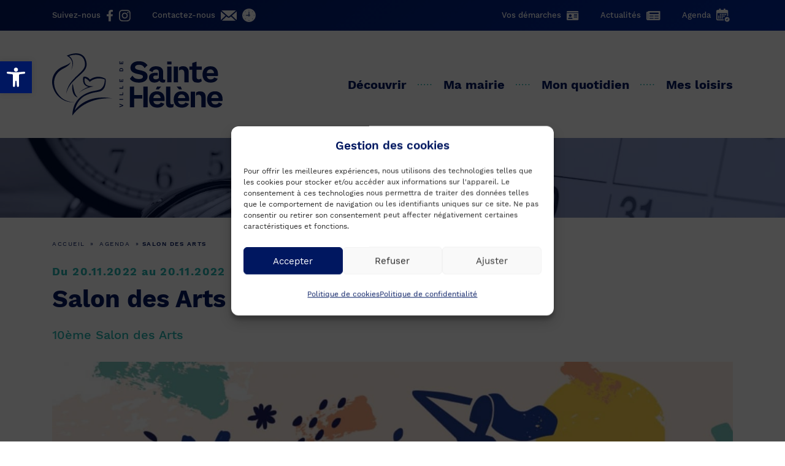

--- FILE ---
content_type: text/html; charset=UTF-8
request_url: https://www.saintehelene.fr/agenda/salon-des-arts/
body_size: 32222
content:
<!DOCTYPE html>

<html class="no-js" lang="fr-FR">

	<head>

		<meta charset="UTF-8">
		<meta name="viewport" content="width=device-width, initial-scale=1.0" >
		<link rel="profile" href="https://gmpg.org/xfn/11">

		<meta name='robots' content='index, follow, max-image-preview:large, max-snippet:-1, max-video-preview:-1' />
	<style>img:is([sizes="auto" i], [sizes^="auto," i]) { contain-intrinsic-size: 3000px 1500px }</style>
	
	<!-- This site is optimized with the Yoast SEO plugin v26.7 - https://yoast.com/wordpress/plugins/seo/ -->
	<title>Salon des Arts - Ville de Sainte-Hélène</title>
	<link rel="canonical" href="https://www.saintehelene.fr/agenda/salon-des-arts/" />
	<meta property="og:locale" content="fr_FR" />
	<meta property="og:type" content="article" />
	<meta property="og:title" content="Salon des Arts - Ville de Sainte-Hélène" />
	<meta property="og:description" content="10ème Salon des Arts" />
	<meta property="og:url" content="https://www.saintehelene.fr/agenda/salon-des-arts/" />
	<meta property="og:site_name" content="Ville de Sainte-Hélène" />
	<meta property="article:modified_time" content="2022-11-03T14:21:57+00:00" />
	<meta property="og:image" content="https://www.saintehelene.fr/wp-content/uploads/2022/01/SH-Salon-des-Arts-FB-Cover-828x315px.jpg" />
	<meta property="og:image:width" content="1978" />
	<meta property="og:image:height" content="1094" />
	<meta property="og:image:type" content="image/jpeg" />
	<meta name="twitter:card" content="summary_large_image" />
	<meta name="twitter:label1" content="Durée de lecture estimée" />
	<meta name="twitter:data1" content="1 minute" />
	<script type="application/ld+json" class="yoast-schema-graph">{"@context":"https://schema.org","@graph":[{"@type":"WebPage","@id":"https://www.saintehelene.fr/agenda/salon-des-arts/","url":"https://www.saintehelene.fr/agenda/salon-des-arts/","name":"Salon des Arts - Ville de Sainte-Hélène","isPartOf":{"@id":"https://www.saintehelene.fr/#website"},"primaryImageOfPage":{"@id":"https://www.saintehelene.fr/agenda/salon-des-arts/#primaryimage"},"image":{"@id":"https://www.saintehelene.fr/agenda/salon-des-arts/#primaryimage"},"thumbnailUrl":"https://www.saintehelene.fr/wp-content/uploads/2022/01/SH-Salon-des-Arts-FB-Cover-828x315px.jpg","datePublished":"2022-01-21T17:37:37+00:00","dateModified":"2022-11-03T14:21:57+00:00","breadcrumb":{"@id":"https://www.saintehelene.fr/agenda/salon-des-arts/#breadcrumb"},"inLanguage":"fr-FR","potentialAction":[{"@type":"ReadAction","target":["https://www.saintehelene.fr/agenda/salon-des-arts/"]}]},{"@type":"ImageObject","inLanguage":"fr-FR","@id":"https://www.saintehelene.fr/agenda/salon-des-arts/#primaryimage","url":"https://www.saintehelene.fr/wp-content/uploads/2022/01/SH-Salon-des-Arts-FB-Cover-828x315px.jpg","contentUrl":"https://www.saintehelene.fr/wp-content/uploads/2022/01/SH-Salon-des-Arts-FB-Cover-828x315px.jpg","width":1978,"height":1094},{"@type":"BreadcrumbList","@id":"https://www.saintehelene.fr/agenda/salon-des-arts/#breadcrumb","itemListElement":[{"@type":"ListItem","position":1,"name":"Accueil","item":"https://www.saintehelene.fr/"},{"@type":"ListItem","position":2,"name":"Agenda","item":"https://www.saintehelene.fr/agenda/"},{"@type":"ListItem","position":3,"name":"Salon des Arts"}]},{"@type":"WebSite","@id":"https://www.saintehelene.fr/#website","url":"https://www.saintehelene.fr/","name":"Ville de Sainte-Hélène","description":"Le site de la mairie de la ville de Sainte-Hélène","potentialAction":[{"@type":"SearchAction","target":{"@type":"EntryPoint","urlTemplate":"https://www.saintehelene.fr/?s={search_term_string}"},"query-input":{"@type":"PropertyValueSpecification","valueRequired":true,"valueName":"search_term_string"}}],"inLanguage":"fr-FR"}]}</script>
	<!-- / Yoast SEO plugin. -->


<link rel='dns-prefetch' href='//www.saintehelene.fr' />
<link rel='dns-prefetch' href='//epollstats.infotheme.net' />
<link rel='dns-prefetch' href='//challenges.cloudflare.com' />
<link rel='dns-prefetch' href='//cdn.publidata.io' />
<link rel='dns-prefetch' href='//cdn.jsdelivr.net' />
<link rel='dns-prefetch' href='//unpkg.com' />
<link rel='dns-prefetch' href='//cdnjs.cloudflare.com' />
<link rel='dns-prefetch' href='//npmcdn.com' />
<link rel='dns-prefetch' href='//stackpath.bootstrapcdn.com' />
<style type="text/css">.brave_popup{display:none}</style><script data-no-optimize="1"> var brave_popup_data = {}; var bravepop_emailValidation=false; var brave_popup_videos = {};  var brave_popup_formData = {};var brave_popup_adminUser = false; var brave_popup_pageInfo = {"type":"single","pageID":602,"singleType":"agenda"};  var bravepop_emailSuggestions={};</script><style id='wp-emoji-styles-inline-css' type='text/css'>

	img.wp-smiley, img.emoji {
		display: inline !important;
		border: none !important;
		box-shadow: none !important;
		height: 1em !important;
		width: 1em !important;
		margin: 0 0.07em !important;
		vertical-align: -0.1em !important;
		background: none !important;
		padding: 0 !important;
	}
</style>
<link rel='stylesheet' id='wp-block-library-css' href='https://www.saintehelene.fr/wp-includes/css/dist/block-library/style.min.css?ver=6.8.3' type='text/css' media='all' />
<style id='classic-theme-styles-inline-css' type='text/css'>
/*! This file is auto-generated */
.wp-block-button__link{color:#fff;background-color:#32373c;border-radius:9999px;box-shadow:none;text-decoration:none;padding:calc(.667em + 2px) calc(1.333em + 2px);font-size:1.125em}.wp-block-file__button{background:#32373c;color:#fff;text-decoration:none}
</style>
<style id='feedzy-rss-feeds-loop-style-inline-css' type='text/css'>
.wp-block-feedzy-rss-feeds-loop{display:grid;gap:24px;grid-template-columns:repeat(1,1fr)}@media(min-width:782px){.wp-block-feedzy-rss-feeds-loop.feedzy-loop-columns-2,.wp-block-feedzy-rss-feeds-loop.feedzy-loop-columns-3,.wp-block-feedzy-rss-feeds-loop.feedzy-loop-columns-4,.wp-block-feedzy-rss-feeds-loop.feedzy-loop-columns-5{grid-template-columns:repeat(2,1fr)}}@media(min-width:960px){.wp-block-feedzy-rss-feeds-loop.feedzy-loop-columns-2{grid-template-columns:repeat(2,1fr)}.wp-block-feedzy-rss-feeds-loop.feedzy-loop-columns-3{grid-template-columns:repeat(3,1fr)}.wp-block-feedzy-rss-feeds-loop.feedzy-loop-columns-4{grid-template-columns:repeat(4,1fr)}.wp-block-feedzy-rss-feeds-loop.feedzy-loop-columns-5{grid-template-columns:repeat(5,1fr)}}.wp-block-feedzy-rss-feeds-loop .wp-block-image.is-style-rounded img{border-radius:9999px}.wp-block-feedzy-rss-feeds-loop .wp-block-image:has(:is(img:not([src]),img[src=""])){display:none}

</style>
<style id='global-styles-inline-css' type='text/css'>
:root{--wp--preset--aspect-ratio--square: 1;--wp--preset--aspect-ratio--4-3: 4/3;--wp--preset--aspect-ratio--3-4: 3/4;--wp--preset--aspect-ratio--3-2: 3/2;--wp--preset--aspect-ratio--2-3: 2/3;--wp--preset--aspect-ratio--16-9: 16/9;--wp--preset--aspect-ratio--9-16: 9/16;--wp--preset--color--black: #000000;--wp--preset--color--cyan-bluish-gray: #abb8c3;--wp--preset--color--white: #ffffff;--wp--preset--color--pale-pink: #f78da7;--wp--preset--color--vivid-red: #cf2e2e;--wp--preset--color--luminous-vivid-orange: #ff6900;--wp--preset--color--luminous-vivid-amber: #fcb900;--wp--preset--color--light-green-cyan: #7bdcb5;--wp--preset--color--vivid-green-cyan: #00d084;--wp--preset--color--pale-cyan-blue: #8ed1fc;--wp--preset--color--vivid-cyan-blue: #0693e3;--wp--preset--color--vivid-purple: #9b51e0;--wp--preset--gradient--vivid-cyan-blue-to-vivid-purple: linear-gradient(135deg,rgba(6,147,227,1) 0%,rgb(155,81,224) 100%);--wp--preset--gradient--light-green-cyan-to-vivid-green-cyan: linear-gradient(135deg,rgb(122,220,180) 0%,rgb(0,208,130) 100%);--wp--preset--gradient--luminous-vivid-amber-to-luminous-vivid-orange: linear-gradient(135deg,rgba(252,185,0,1) 0%,rgba(255,105,0,1) 100%);--wp--preset--gradient--luminous-vivid-orange-to-vivid-red: linear-gradient(135deg,rgba(255,105,0,1) 0%,rgb(207,46,46) 100%);--wp--preset--gradient--very-light-gray-to-cyan-bluish-gray: linear-gradient(135deg,rgb(238,238,238) 0%,rgb(169,184,195) 100%);--wp--preset--gradient--cool-to-warm-spectrum: linear-gradient(135deg,rgb(74,234,220) 0%,rgb(151,120,209) 20%,rgb(207,42,186) 40%,rgb(238,44,130) 60%,rgb(251,105,98) 80%,rgb(254,248,76) 100%);--wp--preset--gradient--blush-light-purple: linear-gradient(135deg,rgb(255,206,236) 0%,rgb(152,150,240) 100%);--wp--preset--gradient--blush-bordeaux: linear-gradient(135deg,rgb(254,205,165) 0%,rgb(254,45,45) 50%,rgb(107,0,62) 100%);--wp--preset--gradient--luminous-dusk: linear-gradient(135deg,rgb(255,203,112) 0%,rgb(199,81,192) 50%,rgb(65,88,208) 100%);--wp--preset--gradient--pale-ocean: linear-gradient(135deg,rgb(255,245,203) 0%,rgb(182,227,212) 50%,rgb(51,167,181) 100%);--wp--preset--gradient--electric-grass: linear-gradient(135deg,rgb(202,248,128) 0%,rgb(113,206,126) 100%);--wp--preset--gradient--midnight: linear-gradient(135deg,rgb(2,3,129) 0%,rgb(40,116,252) 100%);--wp--preset--font-size--small: 13px;--wp--preset--font-size--medium: 20px;--wp--preset--font-size--large: 36px;--wp--preset--font-size--x-large: 42px;--wp--preset--spacing--20: 0.44rem;--wp--preset--spacing--30: 0.67rem;--wp--preset--spacing--40: 1rem;--wp--preset--spacing--50: 1.5rem;--wp--preset--spacing--60: 2.25rem;--wp--preset--spacing--70: 3.38rem;--wp--preset--spacing--80: 5.06rem;--wp--preset--shadow--natural: 6px 6px 9px rgba(0, 0, 0, 0.2);--wp--preset--shadow--deep: 12px 12px 50px rgba(0, 0, 0, 0.4);--wp--preset--shadow--sharp: 6px 6px 0px rgba(0, 0, 0, 0.2);--wp--preset--shadow--outlined: 6px 6px 0px -3px rgba(255, 255, 255, 1), 6px 6px rgba(0, 0, 0, 1);--wp--preset--shadow--crisp: 6px 6px 0px rgba(0, 0, 0, 1);}:where(.is-layout-flex){gap: 0.5em;}:where(.is-layout-grid){gap: 0.5em;}body .is-layout-flex{display: flex;}.is-layout-flex{flex-wrap: wrap;align-items: center;}.is-layout-flex > :is(*, div){margin: 0;}body .is-layout-grid{display: grid;}.is-layout-grid > :is(*, div){margin: 0;}:where(.wp-block-columns.is-layout-flex){gap: 2em;}:where(.wp-block-columns.is-layout-grid){gap: 2em;}:where(.wp-block-post-template.is-layout-flex){gap: 1.25em;}:where(.wp-block-post-template.is-layout-grid){gap: 1.25em;}.has-black-color{color: var(--wp--preset--color--black) !important;}.has-cyan-bluish-gray-color{color: var(--wp--preset--color--cyan-bluish-gray) !important;}.has-white-color{color: var(--wp--preset--color--white) !important;}.has-pale-pink-color{color: var(--wp--preset--color--pale-pink) !important;}.has-vivid-red-color{color: var(--wp--preset--color--vivid-red) !important;}.has-luminous-vivid-orange-color{color: var(--wp--preset--color--luminous-vivid-orange) !important;}.has-luminous-vivid-amber-color{color: var(--wp--preset--color--luminous-vivid-amber) !important;}.has-light-green-cyan-color{color: var(--wp--preset--color--light-green-cyan) !important;}.has-vivid-green-cyan-color{color: var(--wp--preset--color--vivid-green-cyan) !important;}.has-pale-cyan-blue-color{color: var(--wp--preset--color--pale-cyan-blue) !important;}.has-vivid-cyan-blue-color{color: var(--wp--preset--color--vivid-cyan-blue) !important;}.has-vivid-purple-color{color: var(--wp--preset--color--vivid-purple) !important;}.has-black-background-color{background-color: var(--wp--preset--color--black) !important;}.has-cyan-bluish-gray-background-color{background-color: var(--wp--preset--color--cyan-bluish-gray) !important;}.has-white-background-color{background-color: var(--wp--preset--color--white) !important;}.has-pale-pink-background-color{background-color: var(--wp--preset--color--pale-pink) !important;}.has-vivid-red-background-color{background-color: var(--wp--preset--color--vivid-red) !important;}.has-luminous-vivid-orange-background-color{background-color: var(--wp--preset--color--luminous-vivid-orange) !important;}.has-luminous-vivid-amber-background-color{background-color: var(--wp--preset--color--luminous-vivid-amber) !important;}.has-light-green-cyan-background-color{background-color: var(--wp--preset--color--light-green-cyan) !important;}.has-vivid-green-cyan-background-color{background-color: var(--wp--preset--color--vivid-green-cyan) !important;}.has-pale-cyan-blue-background-color{background-color: var(--wp--preset--color--pale-cyan-blue) !important;}.has-vivid-cyan-blue-background-color{background-color: var(--wp--preset--color--vivid-cyan-blue) !important;}.has-vivid-purple-background-color{background-color: var(--wp--preset--color--vivid-purple) !important;}.has-black-border-color{border-color: var(--wp--preset--color--black) !important;}.has-cyan-bluish-gray-border-color{border-color: var(--wp--preset--color--cyan-bluish-gray) !important;}.has-white-border-color{border-color: var(--wp--preset--color--white) !important;}.has-pale-pink-border-color{border-color: var(--wp--preset--color--pale-pink) !important;}.has-vivid-red-border-color{border-color: var(--wp--preset--color--vivid-red) !important;}.has-luminous-vivid-orange-border-color{border-color: var(--wp--preset--color--luminous-vivid-orange) !important;}.has-luminous-vivid-amber-border-color{border-color: var(--wp--preset--color--luminous-vivid-amber) !important;}.has-light-green-cyan-border-color{border-color: var(--wp--preset--color--light-green-cyan) !important;}.has-vivid-green-cyan-border-color{border-color: var(--wp--preset--color--vivid-green-cyan) !important;}.has-pale-cyan-blue-border-color{border-color: var(--wp--preset--color--pale-cyan-blue) !important;}.has-vivid-cyan-blue-border-color{border-color: var(--wp--preset--color--vivid-cyan-blue) !important;}.has-vivid-purple-border-color{border-color: var(--wp--preset--color--vivid-purple) !important;}.has-vivid-cyan-blue-to-vivid-purple-gradient-background{background: var(--wp--preset--gradient--vivid-cyan-blue-to-vivid-purple) !important;}.has-light-green-cyan-to-vivid-green-cyan-gradient-background{background: var(--wp--preset--gradient--light-green-cyan-to-vivid-green-cyan) !important;}.has-luminous-vivid-amber-to-luminous-vivid-orange-gradient-background{background: var(--wp--preset--gradient--luminous-vivid-amber-to-luminous-vivid-orange) !important;}.has-luminous-vivid-orange-to-vivid-red-gradient-background{background: var(--wp--preset--gradient--luminous-vivid-orange-to-vivid-red) !important;}.has-very-light-gray-to-cyan-bluish-gray-gradient-background{background: var(--wp--preset--gradient--very-light-gray-to-cyan-bluish-gray) !important;}.has-cool-to-warm-spectrum-gradient-background{background: var(--wp--preset--gradient--cool-to-warm-spectrum) !important;}.has-blush-light-purple-gradient-background{background: var(--wp--preset--gradient--blush-light-purple) !important;}.has-blush-bordeaux-gradient-background{background: var(--wp--preset--gradient--blush-bordeaux) !important;}.has-luminous-dusk-gradient-background{background: var(--wp--preset--gradient--luminous-dusk) !important;}.has-pale-ocean-gradient-background{background: var(--wp--preset--gradient--pale-ocean) !important;}.has-electric-grass-gradient-background{background: var(--wp--preset--gradient--electric-grass) !important;}.has-midnight-gradient-background{background: var(--wp--preset--gradient--midnight) !important;}.has-small-font-size{font-size: var(--wp--preset--font-size--small) !important;}.has-medium-font-size{font-size: var(--wp--preset--font-size--medium) !important;}.has-large-font-size{font-size: var(--wp--preset--font-size--large) !important;}.has-x-large-font-size{font-size: var(--wp--preset--font-size--x-large) !important;}
:where(.wp-block-post-template.is-layout-flex){gap: 1.25em;}:where(.wp-block-post-template.is-layout-grid){gap: 1.25em;}
:where(.wp-block-columns.is-layout-flex){gap: 2em;}:where(.wp-block-columns.is-layout-grid){gap: 2em;}
:root :where(.wp-block-pullquote){font-size: 1.5em;line-height: 1.6;}
</style>
<link rel='stylesheet' id='comarquage-baseo-css' href='https://www.saintehelene.fr/wp-content/plugins/comarquage-baseo/build/styles/com-front.css?ver=1.2.10' type='text/css' media='all' />
<link rel='stylesheet' id='it_epoll_core-css' href='https://www.saintehelene.fr/wp-content/plugins/epoll-wp-voting-pro-3.1/assets/css/epoll-core.css?ver=6.8.3' type='text/css' media='all' />
<link rel='stylesheet' id='it_epoll_style-css' href='https://www.saintehelene.fr/wp-content/plugins/epoll-wp-voting-pro-3.1/assets/css/it_epoll_frontendv3.css?ver=6.8.3' type='text/css' media='all' />
<link rel='stylesheet' id='it_epoll_opinion_style-css' href='https://www.saintehelene.fr/wp-content/plugins/epoll-wp-voting-pro-3.1/assets/css/theme/it_epoll_opinion_fontendv3.css?ver=6.8.3' type='text/css' media='all' />
<link rel='stylesheet' id='dashicons-css' href='https://www.saintehelene.fr/wp-includes/css/dashicons.min.css?ver=6.8.3' type='text/css' media='all' />
<link rel='stylesheet' id='cmplz-general-css' href='https://www.saintehelene.fr/wp-content/plugins/complianz-gdpr/assets/css/cookieblocker.min.css?ver=1767601317' type='text/css' media='all' />
<link rel='stylesheet' id='pojo-a11y-css' href='https://www.saintehelene.fr/wp-content/plugins/pojo-accessibility/modules/legacy/assets/css/style.min.css?ver=1.0.0' type='text/css' media='all' />
<link rel='stylesheet' id='bootstrap-css' href='https://cdn.jsdelivr.net/npm/bootstrap@4.6.0/dist/css/bootstrap.min.css?ver=6.8.3' type='text/css' media='all' />
<link rel='stylesheet' id='animate-css' href='https://cdnjs.cloudflare.com/ajax/libs/animate.css/4.1.1/animate.min.css?ver=6.8.3' type='text/css' media='all' />
<link rel='stylesheet' id='aos-css' href='https://unpkg.com/aos@2.3.1/dist/aos.css?ver=6.8.3' type='text/css' media='all' />
<link rel='stylesheet' id='font-awesome-css' href='https://stackpath.bootstrapcdn.com/font-awesome/4.7.0/css/font-awesome.min.css?ver=6.8.3' type='text/css' media='all' />
<link rel='stylesheet' id='owl-carousel-css' href='https://cdnjs.cloudflare.com/ajax/libs/OwlCarousel2/2.3.4/assets/owl.carousel.min.css?ver=6.8.3' type='text/css' media='all' />
<link rel='stylesheet' id='owl-carousel-theme-css' href='https://cdnjs.cloudflare.com/ajax/libs/OwlCarousel2/2.3.4/assets/owl.theme.default.css?ver=6.8.3' type='text/css' media='all' />
<link rel='stylesheet' id='mmenu-css' href='https://cdnjs.cloudflare.com/ajax/libs/jQuery.mmenu/9.1.0/mmenu.min.css?ver=6.8.3' type='text/css' media='all' />
<link rel='stylesheet' id='child-style-css' href='https://www.saintehelene.fr/wp-content/themes/sainte-helene/css/mystyle.css?v=0.4&#038;ver=6.8.3' type='text/css' media='all' />
<script type="text/javascript" src="https://www.saintehelene.fr/wp-includes/js/jquery/jquery.min.js?ver=3.7.1" id="jquery-core-js"></script>
<script type="text/javascript" src="https://www.saintehelene.fr/wp-includes/js/jquery/jquery-migrate.min.js?ver=3.4.1" id="jquery-migrate-js"></script>
<script type="text/javascript" src="https://www.saintehelene.fr/wp-content/plugins/epoll-wp-voting-pro-3.1/backend/addons/default/assets/js/jquery.validate.min.js?ver=6.8.3" id="it_epoll_validetta_script-js"></script>
<script type="text/javascript" id="it_epoll_common_js-js-extra">
/* <![CDATA[ */
var it_epoll_ajax_obj = {"ajax_url":"https:\/\/www.saintehelene.fr\/wp-admin\/admin-ajax.php"};
/* ]]> */
</script>
<script type="text/javascript" src="https://www.saintehelene.fr/wp-content/plugins/epoll-wp-voting-pro-3.1/backend/addons/default/assets/js/it_epoll_common.js?ver=6.8.3" id="it_epoll_common_js-js"></script>
<script type="text/javascript" src="https://epollstats.infotheme.net/js/fingerprint?ver=6.8.3" id="it_epoll_bwfingerprint_js-js"></script>
<script type="text/javascript" src="https://www.saintehelene.fr/wp-content/plugins/epoll-wp-voting-pro-3.1/backend/addons/default/assets/js/it_epoll_opinion_voting.js?ver=6.8.3" id="it_epoll_opinion_voting_js-js"></script>
<script type="text/javascript" src="https://www.saintehelene.fr/wp-content/plugins/epoll-wp-voting-pro-3.1/backend/addons/default/assets/js/it_epoll_poll_voting.js?ver=6.8.3" id="it_epoll_poll_voting_js-js"></script>
<link rel="https://api.w.org/" href="https://www.saintehelene.fr/wp-json/" /><link rel="EditURI" type="application/rsd+xml" title="RSD" href="https://www.saintehelene.fr/xmlrpc.php?rsd" />
<meta name="generator" content="WordPress 6.8.3" />
<link rel='shortlink' href='https://www.saintehelene.fr/?p=602' />
<link rel="alternate" title="oEmbed (JSON)" type="application/json+oembed" href="https://www.saintehelene.fr/wp-json/oembed/1.0/embed?url=https%3A%2F%2Fwww.saintehelene.fr%2Fagenda%2Fsalon-des-arts%2F" />
<link rel="alternate" title="oEmbed (XML)" type="text/xml+oembed" href="https://www.saintehelene.fr/wp-json/oembed/1.0/embed?url=https%3A%2F%2Fwww.saintehelene.fr%2Fagenda%2Fsalon-des-arts%2F&#038;format=xml" />
<style type="text/css">
.feedzy-rss-link-icon:after {
	content: url("https://www.saintehelene.fr/wp-content/plugins/feedzy-rss-feeds/img/external-link.png");
	margin-left: 3px;
}
</style>
		<!-- Schema optimized by Schema Pro --><script type="application/ld+json">{"@context":"https://schema.org","@type":"article","mainEntityOfPage":{"@type":"WebPage","@id":"https://www.saintehelene.fr/agenda/salon-des-arts/"},"headline":"Salon des Arts","image":{"@type":"ImageObject","url":"https://www.saintehelene.fr/wp-content/uploads/2022/01/SH-Salon-des-Arts-FB-Cover-828x315px.jpg","width":1978,"height":1094},"datePublished":"2022-01-21T18:37:37","dateModified":"2022-11-03T15:21:57","author":{"@type":"Person","name":"Ville de Sainte-Hélène","url":"https://www.saintehelene.fr/author/adminsainte-helene"},"publisher":{"@type":"Organization","name":"Ville de Sainte-Hélène","logo":{"@type":"ImageObject","url":"https://www.saintehelene.fr/wp-content/uploads/2022/04/logo-bleu@2x-164x60.png"}},"description":"10ème Salon des Arts"}</script><!-- / Schema optimized by Schema Pro --><!-- site-navigation-element Schema optimized by Schema Pro --><script type="application/ld+json">{"@context":"https:\/\/schema.org","@graph":[{"@context":"https:\/\/schema.org","@type":"SiteNavigationElement","id":"site-navigation","name":"Horaires et coordonn\u00e9es","url":"https:\/\/www.saintehelene.fr\/ma-mairie\/horaires-et-coordonnees\/"},{"@context":"https:\/\/schema.org","@type":"SiteNavigationElement","id":"site-navigation","name":"Vie municipale","url":"https:\/\/www.saintehelene.fr\/ma-mairie\/vie-municipale\/"},{"@context":"https:\/\/schema.org","@type":"SiteNavigationElement","id":"site-navigation","name":"Le maire et les \u00e9lus","url":"https:\/\/www.saintehelene.fr\/ma-mairie\/vie-municipale\/le-maire-et-les-elus\/"},{"@context":"https:\/\/schema.org","@type":"SiteNavigationElement","id":"site-navigation","name":"Comit\u00e9 consultatif de la jeunesse","url":"https:\/\/www.saintehelene.fr\/ma-mairie\/vie-municipale\/comite-consultatif-de-la-jeunesse\/"},{"@context":"https:\/\/schema.org","@type":"SiteNavigationElement","id":"site-navigation","name":"Comit\u00e9 consultatif citoyen","url":"https:\/\/www.saintehelene.fr\/ma-mairie\/vie-municipale\/comite-consultatif-citoyen\/"},{"@context":"https:\/\/schema.org","@type":"SiteNavigationElement","id":"site-navigation","name":"Budget","url":"https:\/\/www.saintehelene.fr\/ma-mairie\/vie-municipale\/budget\/"},{"@context":"https:\/\/schema.org","@type":"SiteNavigationElement","id":"site-navigation","name":"Budget participatif","url":"https:\/\/www.saintehelene.fr\/?page_id=3281"},{"@context":"https:\/\/schema.org","@type":"SiteNavigationElement","id":"site-navigation","name":"Services municipaux","url":"https:\/\/www.saintehelene.fr\/ma-mairie\/services-municipaux\/"},{"@context":"https:\/\/schema.org","@type":"SiteNavigationElement","id":"site-navigation","name":"March\u00e9s publics","url":"https:\/\/www.saintehelene.fr\/ma-mairie\/marches-publics\/"},{"@context":"https:\/\/schema.org","@type":"SiteNavigationElement","id":"site-navigation","name":"Les projets","url":"https:\/\/www.saintehelene.fr\/ma-mairie\/les-projets\/"},{"@context":"https:\/\/schema.org","@type":"SiteNavigationElement","id":"site-navigation","name":"Recrutements","url":"https:\/\/www.saintehelene.fr\/ma-mairie\/recrutements\/"},{"@context":"https:\/\/schema.org","@type":"SiteNavigationElement","id":"site-navigation","name":"Partenaires","url":"https:\/\/www.saintehelene.fr\/ma-mairie\/partenaires\/"},{"@context":"https:\/\/schema.org","@type":"SiteNavigationElement","id":"site-navigation","name":"Communaut\u00e9 de communes M\u00e9dulienne","url":"https:\/\/www.saintehelene.fr\/ma-mairie\/partenaires\/communaute-de-communes-medulienne\/"},{"@context":"https:\/\/schema.org","@type":"SiteNavigationElement","id":"site-navigation","name":"Parc Naturel R\u00e9gional du M\u00e9doc","url":"https:\/\/www.saintehelene.fr\/ma-mairie\/partenaires\/parc-naturel-regional-du-medoc\/"},{"@context":"https:\/\/schema.org","@type":"SiteNavigationElement","id":"site-navigation","name":"Office du Tourisme M\u00e9doc Plein Sud","url":"https:\/\/www.saintehelene.fr\/ma-mairie\/partenaires\/office-du-tourisme-medoc-plein-sud\/"},{"@context":"https:\/\/schema.org","@type":"SiteNavigationElement","id":"site-navigation","name":"Publications","url":"https:\/\/www.saintehelene.fr\/ma-mairie\/publications\/"},{"@context":"https:\/\/schema.org","@type":"SiteNavigationElement","id":"site-navigation","name":"Proc\u00e8s-verbaux","url":"https:\/\/www.saintehelene.fr\/?page_id=64"},{"@context":"https:\/\/schema.org","@type":"SiteNavigationElement","id":"site-navigation","name":"Magazine municipal","url":"https:\/\/www.saintehelene.fr\/ma-mairie\/publications\/magazine-municipal\/"},{"@context":"https:\/\/schema.org","@type":"SiteNavigationElement","id":"site-navigation","name":"Publications de la ville","url":"https:\/\/www.saintehelene.fr\/ma-mairie\/publications\/publications-de-la-ville\/"},{"@context":"https:\/\/schema.org","@type":"SiteNavigationElement","id":"site-navigation","name":"\u00c9lections","url":"https:\/\/www.saintehelene.fr\/ma-mairie\/elections\/"}]}</script><!-- / site-navigation-element Schema optimized by Schema Pro -->			<style>.cmplz-hidden {
					display: none !important;
				}</style><style type="text/css">
#pojo-a11y-toolbar .pojo-a11y-toolbar-toggle a{ background-color: #001760;	color: #ffffff;}
#pojo-a11y-toolbar .pojo-a11y-toolbar-overlay, #pojo-a11y-toolbar .pojo-a11y-toolbar-overlay ul.pojo-a11y-toolbar-items.pojo-a11y-links{ border-color: #001760;}
body.pojo-a11y-focusable a:focus{ outline-style: solid !important;	outline-width: 1px !important;	outline-color: #FF0000 !important;}
#pojo-a11y-toolbar{ top: 100px !important;}
#pojo-a11y-toolbar .pojo-a11y-toolbar-overlay{ background-color: #ffffff;}
#pojo-a11y-toolbar .pojo-a11y-toolbar-overlay ul.pojo-a11y-toolbar-items li.pojo-a11y-toolbar-item a, #pojo-a11y-toolbar .pojo-a11y-toolbar-overlay p.pojo-a11y-toolbar-title{ color: #333333;}
#pojo-a11y-toolbar .pojo-a11y-toolbar-overlay ul.pojo-a11y-toolbar-items li.pojo-a11y-toolbar-item a.active{ background-color: #001760;	color: #ffffff;}
@media (max-width: 767px) { #pojo-a11y-toolbar { top: 50px !important; } }</style>			<style id="wpsp-style-frontend"></style>
			<link rel="icon" href="https://www.saintehelene.fr/wp-content/uploads/2022/04/cropped-SH-Favicon-512x512-1-150x150.png" sizes="32x32" />
<link rel="icon" href="https://www.saintehelene.fr/wp-content/uploads/2022/04/cropped-SH-Favicon-512x512-1-300x300.png" sizes="192x192" />
<link rel="apple-touch-icon" href="https://www.saintehelene.fr/wp-content/uploads/2022/04/cropped-SH-Favicon-512x512-1-190x190.png" />
<meta name="msapplication-TileImage" content="https://www.saintehelene.fr/wp-content/uploads/2022/04/cropped-SH-Favicon-512x512-1-300x300.png" />

	</head>

<body class="wp-singular agenda-template-default single single-agenda postid-602 wp-theme-sainte-helene wp-schema-pro-2.10.6">


<div id="page" class="site ">

	<header id="masthead">
		<div class="branding-header sticky-shadow scroll-slide sticky-real hide-on-scroll sticky-prepared">
			<div class="branding-header-main">
				<div class="sticky-row">

					<div class="sur-header">
						<div class="container">
							<div class="row">
								<div class="col-lg-12 flex justify-content-between">
									<div class="bloc-left">
										<div class="follow-us bloc">
											<span>Suivez-nous</span> 
											<a class="picto-surheader picto-fb" href="https://www.facebook.com/villedesaintehelene" target="_blank">
												<img 
													srcset="https://www.saintehelene.fr/wp-content/themes/sainte-helene/img/picto-facebook.png 1x, 
															https://www.saintehelene.fr/wp-content/themes/sainte-helene/img/picto-facebook@2x.png 2x" 
													src="https://www.saintehelene.fr/wp-content/themes/sainte-helene/img/picto-facebook.png" 
													alt="facebook"
												/>
											</a> 
											<a class="picto-surheader picto-insta" href="https://www.instagram.com/villedesaintehelene" target="_blank">
												<img 
													srcset="https://www.saintehelene.fr/wp-content/themes/sainte-helene/img/picto-instagram.png 1x, 
															https://www.saintehelene.fr/wp-content/themes/sainte-helene/img/picto-instagram@2x.png 2x" 
													src="https://www.saintehelene.fr/wp-content/themes/sainte-helene/img/picto-instagram.png" 
													alt="Instagram"
												/>
											</a>
										</div>
										<div class="contact-us bloc">
											<a class="picto-surheader picto-contact" href="https://www.saintehelene.fr/contact">
												<span>Contactez-nous</span>
												<img 
													srcset="https://www.saintehelene.fr/wp-content/themes/sainte-helene/img/picto-header-contact.png 1x, 
															https://www.saintehelene.fr/wp-content/themes/sainte-helene/img/picto-header-contact@2x.png 2x" 
													src="https://www.saintehelene.fr/wp-content/themes/sainte-helene/img/picto-header-contact.png" 
													alt="Mail"
												/>
											</a> 
											<a class="picto-surheader picto-horaires" href="#">
												<img 
													srcset="https://www.saintehelene.fr/wp-content/themes/sainte-helene/img/picto-header-horaires.png 1x, 
															https://www.saintehelene.fr/wp-content/themes/sainte-helene/img/picto-header-horaires@2x.png 2x" 
													src="https://www.saintehelene.fr/wp-content/themes/sainte-helene/img/picto-header-horaires.png" 
													alt="Horaires"
												/>
											</a>
											<div class="bloc-horaires-tel-header">
												<div class="bloc-horaires">
													<p>
														<span>Horaires d’ouverture</span><br>
														Mardi au vendredi de 9h00 à 12h30, 13h30 à 17h00 
														et le 1er samedi du mois de 9h00 à 12h30
													</p>
												</div>
												<div class="bloc-tel">
													<p>
														<span>Téléphone</span><br>
														05 56 58 58 22  -  Fax : 05 56 58 51 04
													</p>
												</div>
											</div>	
										</div>
									</div>
									<div class="bloc-right">
										<div class="demarches bloc">
											<a class="picto-surheader picto-demarches" href="https://www.saintehelene.fr/mon-quotidien/demarches-administratives/">
												<span>Vos démarches</span> 
												<img
													srcset="https://www.saintehelene.fr/wp-content/themes/sainte-helene/img/picto-header-demarches.png 1x, 
															https://www.saintehelene.fr/wp-content/themes/sainte-helene/img/picto-header-demarches@2x.png 2x" 
													src="https://www.saintehelene.fr/wp-content/themes/sainte-helene/img/picto-header-demarches.png" 
													alt="Démarches"
												/>
											</a> 
										</div>
										<div class="actus bloc">
											<a class="picto-surheader picto-actus" href="https://www.saintehelene.fr/actualites">
												<span>Actualités</span> 
												<img 
													srcset="https://www.saintehelene.fr/wp-content/themes/sainte-helene/img/picto-header-actus.png 1x, 
															https://www.saintehelene.fr/wp-content/themes/sainte-helene/img/picto-header-actus@2x.png 2x" 
													src="https://www.saintehelene.fr/wp-content/themes/sainte-helene/img/picto-header-actus.png" 
													alt="Actualités"
												/>
											</a> 
										</div>
										<div class="agenda bloc">
											<a class="picto-surheader picto-agenda" href="https://www.saintehelene.fr/agenda">
												<span>Agenda</span> 
												<img 
													srcset="https://www.saintehelene.fr/wp-content/themes/sainte-helene/img/picto-header-agenda.png 1x, 
															https://www.saintehelene.fr/wp-content/themes/sainte-helene/img/picto-header-agenda@2x.png 2x" 
													src="https://www.saintehelene.fr/wp-content/themes/sainte-helene/img/picto-header-agenda.png" 
													alt="Agenda"
												/>
											</a> 
										</div>
											<!-- <div class="covid bloc">
											<a class="picto-surheader picto-covid" href="https://www.saintehelene.fr/infos-sante">
												<span>Infos santé</span> 
												<img 
													srcset="https://www.saintehelene.fr/wp-content/themes/sainte-helene/img/picto-header-covid.png 1x, 
															https://www.saintehelene.fr/wp-content/themes/sainte-helene/img/picto-header-covid@2x.png 2x" 
													src="https://www.saintehelene.fr/wp-content/themes/sainte-helene/img/picto-header-covid.png" 
													alt="Infos Covid"
												/>
											</a> 
										</div>-->
										<!-- 										
											<div class="search bloc">
												<a class="picto-surheader picto-search" href="#">
													<img 
														srcset="https://www.saintehelene.fr/wp-content/themes/sainte-helene/img/picto-header-oeil.png 1x, 
																https://www.saintehelene.fr/wp-content/themes/sainte-helene/img/picto-header-oeil@2x.png 2x" 
														src="https://www.saintehelene.fr/wp-content/themes/sainte-helene/img/picto-header-oeil.png" 
														alt="Rechercher..." 
														title="Rechercher..."
													/>
												</a> 
											</div> 
										-->
									</div>
								</div>
							</div>
						</div>
					</div>

					<div class="header">
						<div class="container">
							<div class="branding-row">
									<a href="#menu-mobile" class="navbar-toggle collapsed">
										<span class="navbar-toggle-icon">
										  <span class="icon-bar"></span>
										  <span class="icon-bar"></span>
										  <span class="icon-bar"></span>
										</span>
									</a>
									<div class="bloc-left bloc-header">
										<div id="site-logo">
				  							<a href="https://www.saintehelene.fr/">
												<img 
													srcset="https://www.saintehelene.fr/wp-content/themes/sainte-helene/img/logo-bleu.png 1x, 
															https://www.saintehelene.fr/wp-content/themes/sainte-helene/img/logo-bleu@2x.png 2x" 
													src="https://www.saintehelene.fr/wp-content/themes/sainte-helene/img/logo-bleu.png" 
													alt="La ville de Sainte-Hélène"
												/>
											</a>
										</div>
									</div>

									<div class="bloc-middle bloc-header">
																					<nav id="desktop-nav" class="main-nav">
												<div class="menu-menu-principal-container"><ul id="menu-menu-principal" class="menu"><li id="menu-item-207" class="link-decouvrir link-menu-n menu-item menu-item-type-post_type menu-item-object-page menu-item-207"><a href="https://www.saintehelene.fr/decouvrir/">Découvrir</a></li>
<li id="menu-item-825" class="link-mairie link-menu-n menu-item menu-item-type-post_type menu-item-object-page menu-item-825"><a href="https://www.saintehelene.fr/ma-mairie/">Ma mairie</a></li>
<li id="menu-item-826" class="link-quotidien link-menu-n menu-item menu-item-type-post_type menu-item-object-page menu-item-826"><a href="https://www.saintehelene.fr/mon-quotidien/">Mon quotidien</a></li>
<li id="menu-item-209" class="link-loisirs link-menu-n menu-item menu-item-type-post_type menu-item-object-page menu-item-209"><a href="https://www.saintehelene.fr/mes-loisirs/">Mes loisirs</a></li>
</ul></div>											</nav>
																			</div>

							</div><!-- .site-branding -->
						</div>
						<div id="sous-menu-decouvrir" class="megamenu">
							<div class="container">
								<div class="row row-eq-height">
																			<div class="col-md-4 col-sep">
											<nav>
												<div class="menu-decouvrir-col-1-container"><ul id="menu-decouvrir-col-1" class="menu"><li id="menu-item-955" class="menu-item menu-item-type-post_type menu-item-object-page menu-item-has-children menu-item-955"><a href="https://www.saintehelene.fr/decouvrir/histoire-et-patrimoine/">Histoire et patrimoine</a>
<ul class="sub-menu">
	<li id="menu-item-956" class="menu-item menu-item-type-post_type menu-item-object-page menu-item-956"><a href="https://www.saintehelene.fr/decouvrir/histoire-et-patrimoine/histoire/">Histoire</a></li>
	<li id="menu-item-957" class="menu-item menu-item-type-post_type menu-item-object-page menu-item-957"><a href="https://www.saintehelene.fr/decouvrir/histoire-et-patrimoine/patrimoine/">Patrimoine</a></li>
	<li id="menu-item-958" class="menu-item menu-item-type-post_type menu-item-object-page menu-item-958"><a href="https://www.saintehelene.fr/decouvrir/histoire-et-patrimoine/foire-de-la-sainte-croix/">Foire de la Sainte-Croix</a></li>
</ul>
</li>
<li id="menu-item-959" class="menu-item menu-item-type-post_type menu-item-object-page menu-item-has-children menu-item-959"><a href="https://www.saintehelene.fr/decouvrir/territoire/">Territoire</a>
<ul class="sub-menu">
	<li id="menu-item-961" class="menu-item menu-item-type-post_type menu-item-object-page menu-item-961"><a href="https://www.saintehelene.fr/decouvrir/territoire/sainte-helene-aujourdhui/">Sainte-Hélène aujourd’hui</a></li>
	<li id="menu-item-960" class="menu-item menu-item-type-post_type menu-item-object-page menu-item-960"><a href="https://www.saintehelene.fr/decouvrir/territoire/environnement-naturel/">L’environnement naturel</a></li>
	<li id="menu-item-962" class="menu-item menu-item-type-post_type menu-item-object-page menu-item-962"><a href="https://www.saintehelene.fr/decouvrir/territoire/le-climat/">Le climat</a></li>
</ul>
</li>
<li id="menu-item-963" class="menu-item menu-item-type-post_type menu-item-object-page menu-item-has-children menu-item-963"><a href="https://www.saintehelene.fr/decouvrir/vie-culturelle/">Vie culturelle</a>
<ul class="sub-menu">
	<li id="menu-item-964" class="menu-item menu-item-type-post_type menu-item-object-page menu-item-964"><a href="https://www.saintehelene.fr/decouvrir/vie-culturelle/les-grands-evenements/">Les grands événements</a></li>
	<li id="menu-item-966" class="menu-item menu-item-type-post_type menu-item-object-page menu-item-966"><a href="https://www.saintehelene.fr/decouvrir/vie-culturelle/la-mediatheque/">La médiathèque</a></li>
	<li id="menu-item-967" class="menu-item menu-item-type-post_type menu-item-object-page menu-item-967"><a href="https://www.saintehelene.fr/decouvrir/vie-culturelle/activites-artistiques/">Activités artistiques</a></li>
</ul>
</li>
</ul></div>											</nav>
										</div>
																												<div class="col-md-3">
											<nav>
												<div class="menu-decouvrir-col-2-container"><ul id="menu-decouvrir-col-2" class="menu"><li id="menu-item-972" class="menu-item menu-item-type-post_type menu-item-object-page menu-item-972"><a href="https://www.saintehelene.fr/decouvrir/a-voir-a-faire/">À voir, à faire</a></li>
<li id="menu-item-971" class="menu-item menu-item-type-post_type menu-item-object-page menu-item-971"><a href="https://www.saintehelene.fr/decouvrir/se-deplacer/">Se déplacer</a></li>
<li id="menu-item-970" class="menu-item menu-item-type-post_type menu-item-object-page menu-item-970"><a href="https://www.saintehelene.fr/decouvrir/hebergement-et-restauration/">Hébergement et restauration</a></li>
<li id="menu-item-969" class="menu-item menu-item-type-post_type menu-item-object-page menu-item-has-children menu-item-969"><a href="https://www.saintehelene.fr/decouvrir/vie-economique/">Vie économique</a>
<ul class="sub-menu">
	<li id="menu-item-1015" class="menu-item menu-item-type-post_type menu-item-object-page menu-item-1015"><a href="https://www.saintehelene.fr/decouvrir/vie-economique/consommons-local/">Consommons local</a></li>
	<li id="menu-item-1014" class="menu-item menu-item-type-post_type menu-item-object-page menu-item-1014"><a href="https://www.saintehelene.fr/decouvrir/vie-economique/les-entreprises/">Les entreprises</a></li>
</ul>
</li>
<li id="menu-item-968" class="menu-item menu-item-type-post_type menu-item-object-page menu-item-968"><a href="https://www.saintehelene.fr/decouvrir/nouvel-habitant/">Nouvel habitant</a></li>
</ul></div>											</nav>
										</div>
																												<div class="col-md-5 col-sep">
											<nav>
												<div class="menu-decouvrir-col-3-container"><ul id="menu-decouvrir-col-3" class="menu"><li id="menu-item-977" class="img-menu menu-item menu-item-type-custom menu-item-object-custom menu-item-977"><a href="#"><img src="https://www.saintehelene.fr/wp-content/uploads/2022/02/img-menu-decouvrir.jpg"></a></li>
</ul></div>											</nav>
										</div>
																	</div>
							</div>
						</div>
						<div id="sous-menu-mairie" class="megamenu">
							<div class="container">
								<div class="row row-eq-height">
																			<div class="col-md-4 col-sep">
											<nav>
												<div class="menu-mairie-col-1-container"><ul id="menu-mairie-col-1" class="menu"><li id="menu-item-516" class="menu-item menu-item-type-post_type menu-item-object-page menu-item-516"><a href="https://www.saintehelene.fr/ma-mairie/horaires-et-coordonnees/">Horaires et coordonnées</a></li>
<li id="menu-item-518" class="menu-item menu-item-type-post_type menu-item-object-page menu-item-has-children menu-item-518"><a href="https://www.saintehelene.fr/ma-mairie/vie-municipale/">Vie municipale</a>
<ul class="sub-menu">
	<li id="menu-item-523" class="menu-item menu-item-type-post_type menu-item-object-page menu-item-523"><a href="https://www.saintehelene.fr/ma-mairie/vie-municipale/le-maire-et-les-elus/">Le maire et les élus</a></li>
	<li id="menu-item-522" class="menu-item menu-item-type-post_type menu-item-object-page menu-item-522"><a href="https://www.saintehelene.fr/ma-mairie/vie-municipale/comite-consultatif-de-la-jeunesse/">Comité consultatif de la jeunesse</a></li>
	<li id="menu-item-520" class="menu-item menu-item-type-post_type menu-item-object-page menu-item-520"><a href="https://www.saintehelene.fr/ma-mairie/vie-municipale/comite-consultatif-citoyen/">Comité consultatif citoyen</a></li>
	<li id="menu-item-519" class="menu-item menu-item-type-post_type menu-item-object-page menu-item-519"><a href="https://www.saintehelene.fr/ma-mairie/vie-municipale/budget/">Budget</a></li>
	<li id="menu-item-5088" class="menu-item menu-item-type-post_type menu-item-object-page menu-item-5088"><a href="https://www.saintehelene.fr/ma-mairie/publications/proces-verbaux-sainte-helene/">Procès-verbaux</a></li>
	<li id="menu-item-5146" class="menu-item menu-item-type-post_type menu-item-object-page menu-item-5146"><a href="https://www.saintehelene.fr/les-deliberations/">Les délibérations</a></li>
	<li id="menu-item-5147" class="menu-item menu-item-type-post_type menu-item-object-page menu-item-5147"><a href="https://www.saintehelene.fr/ma-mairie/publications/les-decisions-du-maire/">Les décisions du Maire</a></li>
	<li id="menu-item-5151" class="menu-item menu-item-type-post_type menu-item-object-page menu-item-5151"><a href="https://www.saintehelene.fr/ma-mairie/vie-municipale/budget-participatif/">Budget participatif</a></li>
	<li id="menu-item-3822" class="menu-item menu-item-type-post_type menu-item-object-page menu-item-3822"><a href="https://www.saintehelene.fr/consultations/">Consultations</a></li>
</ul>
</li>
<li id="menu-item-517" class="menu-item menu-item-type-post_type menu-item-object-page menu-item-517"><a href="https://www.saintehelene.fr/ma-mairie/services-municipaux/">Services municipaux</a></li>
<li id="menu-item-524" class="menu-item menu-item-type-post_type menu-item-object-page menu-item-524"><a href="https://www.saintehelene.fr/ma-mairie/marches-publics/">Marchés publics</a></li>
</ul></div>											</nav>
										</div>
																												<div class="col-md-4 col-sep">
											<nav>
												<div class="menu-mairie-col-2-container"><ul id="menu-mairie-col-2" class="menu"><li id="menu-item-183" class="menu-item menu-item-type-post_type menu-item-object-page menu-item-has-children menu-item-183"><a href="https://www.saintehelene.fr/ma-mairie/les-projets/">Les projets</a>
<ul class="sub-menu">
	<li id="menu-item-211" class="menu-item menu-item-type-custom menu-item-object-custom menu-item-211"><a href="https://www.saintehelene.fr/ma-mairie/les-projets/#projet1">La nouvelle mairie</a></li>
	<li id="menu-item-212" class="menu-item menu-item-type-custom menu-item-object-custom menu-item-212"><a href="https://www.saintehelene.fr/ma-mairie/les-projets/#projet2">Une piscine communautaire</a></li>
	<li id="menu-item-213" class="menu-item menu-item-type-custom menu-item-object-custom menu-item-213"><a href="https://www.saintehelene.fr/ma-mairie/les-projets/#projet3">Protégeons notre patrimoine</a></li>
	<li id="menu-item-434" class="menu-item menu-item-type-custom menu-item-object-custom menu-item-434"><a href="https://www.saintehelene.fr/ma-mairie/les-projets/#projet4">Plan local d&rsquo;urbanisme</a></li>
</ul>
</li>
<li id="menu-item-195" class="menu-item menu-item-type-post_type menu-item-object-page menu-item-195"><a href="https://www.saintehelene.fr/ma-mairie/recrutements/">Recrutements</a></li>
<li id="menu-item-187" class="menu-item menu-item-type-post_type menu-item-object-page menu-item-has-children menu-item-187"><a href="https://www.saintehelene.fr/ma-mairie/partenaires/">Partenaires</a>
<ul class="sub-menu">
	<li id="menu-item-188" class="menu-item menu-item-type-post_type menu-item-object-page menu-item-188"><a href="https://www.saintehelene.fr/ma-mairie/partenaires/communaute-de-communes-medulienne/">Communauté de communes Médullienne</a></li>
	<li id="menu-item-190" class="menu-item menu-item-type-post_type menu-item-object-page menu-item-190"><a href="https://www.saintehelene.fr/ma-mairie/partenaires/parc-naturel-regional-du-medoc/">Parc Naturel Régional du Médoc</a></li>
	<li id="menu-item-189" class="menu-item menu-item-type-post_type menu-item-object-page menu-item-189"><a href="https://www.saintehelene.fr/ma-mairie/partenaires/office-du-tourisme-medoc-plein-sud/">Office du Tourisme Médoc Plein Sud</a></li>
	<li id="menu-item-5272" class="menu-item menu-item-type-post_type menu-item-object-page menu-item-5272"><a href="https://www.saintehelene.fr/ma-mairie/partenaires/conciliateur-de-justice/">Conciliateur de justice</a></li>
</ul>
</li>
</ul></div>											</nav>
										</div>
																												<div class="col-md-4 col-sep">
											<nav>
												<div class="menu-mairie-col-3-container"><ul id="menu-mairie-col-3" class="menu"><li id="menu-item-512" class="menu-item menu-item-type-post_type menu-item-object-page menu-item-has-children menu-item-512"><a href="https://www.saintehelene.fr/ma-mairie/publications/">Publications</a>
<ul class="sub-menu">
	<li id="menu-item-515" class="menu-item menu-item-type-post_type menu-item-object-page menu-item-515"><a href="https://www.saintehelene.fr/ma-mairie/publications/publications-de-la-ville/">Publications de la ville</a></li>
	<li id="menu-item-5089" class="menu-item menu-item-type-post_type menu-item-object-page menu-item-5089"><a href="https://www.saintehelene.fr/ma-mairie/publications/proces-verbaux-sainte-helene/">Procès-verbaux</a></li>
	<li id="menu-item-5148" class="menu-item menu-item-type-post_type menu-item-object-page menu-item-5148"><a href="https://www.saintehelene.fr/les-deliberations/">Les délibérations</a></li>
	<li id="menu-item-5149" class="menu-item menu-item-type-post_type menu-item-object-page menu-item-5149"><a href="https://www.saintehelene.fr/ma-mairie/publications/les-decisions-du-maire/">Les décisions du Maire</a></li>
	<li id="menu-item-514" class="menu-item menu-item-type-post_type menu-item-object-page menu-item-514"><a href="https://www.saintehelene.fr/ma-mairie/publications/magazine-municipal/">Magazine municipal</a></li>
</ul>
</li>
<li id="menu-item-511" class="menu-item menu-item-type-post_type menu-item-object-page menu-item-511"><a href="https://www.saintehelene.fr/ma-mairie/elections/">Élections</a></li>
<li id="menu-item-510" class="img-menu menu-item menu-item-type-custom menu-item-object-custom menu-item-510"><a href="#"><img src="https://www.saintehelene.fr/wp-content/uploads/2025/11/img-mairie-menu2.jpg"></a></li>
</ul></div>											</nav>
										</div>
																	</div>
							</div>
						</div>
						<div id="sous-menu-quotidien" class="megamenu">
							<div class="container">
								<div class="row row-eq-height">
																			<div class="col-md-3 col-sep">
											<nav>
												<div class="menu-quotidien-col-1-container"><ul id="menu-quotidien-col-1" class="menu"><li id="menu-item-402" class="menu-item menu-item-type-post_type menu-item-object-page menu-item-402"><a href="https://www.saintehelene.fr/mon-quotidien/demarches-administratives/">Démarches administratives</a></li>
<li id="menu-item-3873" class="menu-item menu-item-type-post_type menu-item-object-page menu-item-has-children menu-item-3873"><a href="https://www.saintehelene.fr/mon-quotidien/passeport-et-carte-didentite/">Passeport et carte d’identité</a>
<ul class="sub-menu">
	<li id="menu-item-3874" class="menu-item menu-item-type-post_type menu-item-object-page menu-item-3874"><a href="https://www.saintehelene.fr/mon-quotidien/passeport-et-carte-didentite/passeport/">Passeport</a></li>
	<li id="menu-item-3875" class="menu-item menu-item-type-post_type menu-item-object-page menu-item-3875"><a href="https://www.saintehelene.fr/mon-quotidien/passeport-et-carte-didentite/carte-nationale-didentite/">Carte Nationale d’Identité</a></li>
	<li id="menu-item-4544" class="menu-item menu-item-type-post_type menu-item-object-page menu-item-4544"><a href="https://www.saintehelene.fr/mon-quotidien/passeport-et-carte-didentite/identite-numerique/">Identité numérique</a></li>
</ul>
</li>
<li id="menu-item-529" class="menu-item menu-item-type-post_type menu-item-object-page menu-item-has-children menu-item-529"><a href="https://www.saintehelene.fr/mon-quotidien/environnement/">Environnement</a>
<ul class="sub-menu">
	<li id="menu-item-530" class="menu-item menu-item-type-post_type menu-item-object-page menu-item-530"><a href="https://www.saintehelene.fr/mon-quotidien/environnement/gestion-des-dechets/">Gestion des déchets</a></li>
	<li id="menu-item-689" class="menu-item menu-item-type-post_type menu-item-object-page menu-item-689"><a href="https://www.saintehelene.fr/mon-quotidien/environnement/eau-potable/">Eau potable</a></li>
	<li id="menu-item-688" class="menu-item menu-item-type-post_type menu-item-object-page menu-item-688"><a href="https://www.saintehelene.fr/mon-quotidien/environnement/assainissement/">Assainissement</a></li>
	<li id="menu-item-690" class="menu-item menu-item-type-post_type menu-item-object-page menu-item-has-children menu-item-690"><a href="https://www.saintehelene.fr/mon-quotidien/environnement/forets/">Forêts</a>
	<ul class="sub-menu">
		<li id="menu-item-692" class="menu-item menu-item-type-post_type menu-item-object-page menu-item-692"><a href="https://www.saintehelene.fr/mon-quotidien/environnement/forets/la-foret-communale/">La forêt communale</a></li>
		<li id="menu-item-691" class="menu-item menu-item-type-post_type menu-item-object-page menu-item-691"><a href="https://www.saintehelene.fr/mon-quotidien/environnement/forets/acces-aux-forets/">L’accès aux forêts</a></li>
		<li id="menu-item-693" class="menu-item menu-item-type-post_type menu-item-object-page menu-item-693"><a href="https://www.saintehelene.fr/mon-quotidien/environnement/forets/les-risques-incendie/">Les risques d’incendie</a></li>
	</ul>
</li>
	<li id="menu-item-4805" class="menu-item menu-item-type-post_type menu-item-object-page menu-item-4805"><a href="https://www.saintehelene.fr/mon-quotidien/environnement/voirie/">Voirie</a></li>
	<li id="menu-item-4869" class="menu-item menu-item-type-post_type menu-item-object-page menu-item-has-children menu-item-4869"><a href="https://www.saintehelene.fr/mon-quotidien/environnement/cadre-de-vie/">Cadre de vie</a>
	<ul class="sub-menu">
		<li id="menu-item-4870" class="menu-item menu-item-type-post_type menu-item-object-page menu-item-4870"><a href="https://www.saintehelene.fr/mon-quotidien/environnement/cadre-de-vie/chiens-sur-voie-publique/">Chiens sur voie publique</a></li>
		<li id="menu-item-4871" class="menu-item menu-item-type-post_type menu-item-object-page menu-item-4871"><a href="https://www.saintehelene.fr/mon-quotidien/environnement/cadre-de-vie/nuisances-sonores/">Nuisances sonores</a></li>
	</ul>
</li>
</ul>
</li>
</ul></div>											</nav>
										</div>
																												<div class="col-md-3 col-sep">
											<nav>
												<div class="menu-quotidien-col-2-container"><ul id="menu-quotidien-col-2" class="menu"><li id="menu-item-709" class="menu-item menu-item-type-post_type menu-item-object-page menu-item-has-children menu-item-709"><a href="https://www.saintehelene.fr/mon-quotidien/sante/">Santé</a>
<ul class="sub-menu">
	<li id="menu-item-708" class="menu-item menu-item-type-post_type menu-item-object-page menu-item-708"><a href="https://www.saintehelene.fr/mon-quotidien/sante/espaces-de-sante/">Espaces de santé</a></li>
	<li id="menu-item-710" class="menu-item menu-item-type-post_type menu-item-object-page menu-item-710"><a href="https://www.saintehelene.fr/mon-quotidien/sante/professionnels-de-sante/">Professionnels de santé</a></li>
	<li id="menu-item-707" class="menu-item menu-item-type-post_type menu-item-object-page menu-item-707"><a href="https://www.saintehelene.fr/mon-quotidien/sante/defibrillateurs/">Défibrillateurs</a></li>
	<li id="menu-item-911" class="menu-item menu-item-type-custom menu-item-object-custom menu-item-911"><a href="https://www.saintehelene.fr/infos-sante/">Infos santé</a></li>
</ul>
</li>
<li id="menu-item-728" class="menu-item menu-item-type-post_type menu-item-object-page menu-item-has-children menu-item-728"><a href="https://www.saintehelene.fr/mon-quotidien/enfance-et-jeunesse/">Enfance et jeunesse</a>
<ul class="sub-menu">
	<li id="menu-item-730" class="menu-item menu-item-type-post_type menu-item-object-page menu-item-730"><a href="https://www.saintehelene.fr/mon-quotidien/enfance-et-jeunesse/accueil-petite-enfance/">Accueil petite enfance</a></li>
	<li id="menu-item-734" class="menu-item menu-item-type-post_type menu-item-object-page menu-item-734"><a href="https://www.saintehelene.fr/mon-quotidien/enfance-et-jeunesse/ecole/">École</a></li>
	<li id="menu-item-735" class="menu-item menu-item-type-post_type menu-item-object-page menu-item-735"><a href="https://www.saintehelene.fr/mon-quotidien/enfance-et-jeunesse/restaurant-scolaire/">Restaurant scolaire</a></li>
	<li id="menu-item-729" class="menu-item menu-item-type-post_type menu-item-object-page menu-item-729"><a href="https://www.saintehelene.fr/mon-quotidien/enfance-et-jeunesse/accueil-periscolaire/">Accueil périscolaire</a></li>
	<li id="menu-item-732" class="menu-item menu-item-type-post_type menu-item-object-page menu-item-732"><a href="https://www.saintehelene.fr/mon-quotidien/enfance-et-jeunesse/centre-de-loisirs/">Centre de loisirs</a></li>
	<li id="menu-item-731" class="menu-item menu-item-type-post_type menu-item-object-page menu-item-731"><a href="https://www.saintehelene.fr/mon-quotidien/enfance-et-jeunesse/aires-de-jeux-et-city-stade/">Aires de jeux et City stade</a></li>
	<li id="menu-item-733" class="menu-item menu-item-type-post_type menu-item-object-page menu-item-733"><a href="https://www.saintehelene.fr/mon-quotidien/enfance-et-jeunesse/college-et-lycee/">Collège et lycée</a></li>
	<li id="menu-item-736" class="menu-item menu-item-type-post_type menu-item-object-page menu-item-736"><a href="https://www.saintehelene.fr/mon-quotidien/enfance-et-jeunesse/transport-scolaire/">Transport scolaire</a></li>
</ul>
</li>
</ul></div>											</nav>
										</div>
																												<div class="col-md-3 col-sep">
											<nav>
												<div class="menu-quotidien-col-3-container"><ul id="menu-quotidien-col-3" class="menu"><li id="menu-item-737" class="menu-item menu-item-type-post_type menu-item-object-page menu-item-has-children menu-item-737"><a href="https://www.saintehelene.fr/mon-quotidien/solidarite/">Solidarité</a>
<ul class="sub-menu">
	<li id="menu-item-739" class="menu-item menu-item-type-post_type menu-item-object-page menu-item-739"><a href="https://www.saintehelene.fr/mon-quotidien/solidarite/ccas/">CCAS</a></li>
	<li id="menu-item-740" class="menu-item menu-item-type-post_type menu-item-object-page menu-item-740"><a href="https://www.saintehelene.fr/mon-quotidien/solidarite/comite-entraide/">Comité d’entraide</a></li>
	<li id="menu-item-738" class="menu-item menu-item-type-post_type menu-item-object-page menu-item-738"><a href="https://www.saintehelene.fr/mon-quotidien/solidarite/besoin-aide/">Besoin d’aide</a></li>
</ul>
</li>
<li id="menu-item-756" class="menu-item menu-item-type-post_type menu-item-object-page menu-item-has-children menu-item-756"><a href="https://www.saintehelene.fr/mon-quotidien/seniors/">Séniors</a>
<ul class="sub-menu">
	<li id="menu-item-759" class="menu-item menu-item-type-post_type menu-item-object-page menu-item-759"><a href="https://www.saintehelene.fr/mon-quotidien/seniors/votre-sante/">Votre santé</a></li>
	<li id="menu-item-758" class="menu-item menu-item-type-post_type menu-item-object-page menu-item-758"><a href="https://www.saintehelene.fr/mon-quotidien/seniors/etablissements-pour-seniors/">Établissements pour seniors</a></li>
	<li id="menu-item-757" class="menu-item menu-item-type-post_type menu-item-object-page menu-item-757"><a href="https://www.saintehelene.fr/mon-quotidien/seniors/les-associations/">Les associations</a></li>
</ul>
</li>
<li id="menu-item-760" class="menu-item menu-item-type-post_type menu-item-object-page menu-item-has-children menu-item-760"><a href="https://www.saintehelene.fr/mon-quotidien/se-loger/">Se loger</a>
<ul class="sub-menu">
	<li id="menu-item-1799" class="menu-item menu-item-type-post_type menu-item-object-page menu-item-1799"><a href="https://www.saintehelene.fr/mon-quotidien/se-loger/projet-de-lotissement/">Projet de lotissement</a></li>
	<li id="menu-item-763" class="menu-item menu-item-type-post_type menu-item-object-page menu-item-763"><a href="https://www.saintehelene.fr/mon-quotidien/se-loger/logement/">Logement</a></li>
	<li id="menu-item-762" class="menu-item menu-item-type-post_type menu-item-object-page menu-item-762"><a href="https://www.saintehelene.fr/mon-quotidien/se-loger/aides/">Aides financières</a></li>
	<li id="menu-item-761" class="menu-item menu-item-type-post_type menu-item-object-page menu-item-761"><a href="https://www.saintehelene.fr/mon-quotidien/se-loger/urbanisme/">Urbanisme</a></li>
</ul>
</li>
</ul></div>											</nav>
										</div>
																												<div class="col-md-3 col-sep">
											<nav>
												<div class="menu-quotidien-col-4-container"><ul id="menu-quotidien-col-4" class="menu"><li id="menu-item-766" class="menu-item menu-item-type-post_type menu-item-object-page menu-item-766"><a href="https://www.saintehelene.fr/mon-quotidien/agence-postale-communale/">Agence postale communale</a></li>
<li id="menu-item-765" class="menu-item menu-item-type-post_type menu-item-object-page menu-item-765"><a href="https://www.saintehelene.fr/mon-quotidien/prevention-securite/">Prévention sécurité</a></li>
<li id="menu-item-767" class="img-menu menu-item menu-item-type-custom menu-item-object-custom menu-item-767"><a href="#"><img src="https://www.saintehelene.fr/wp-content/uploads/2022/02/img-menu-quotidien.jpg"></a></li>
</ul></div>											</nav>
										</div>
																	</div>
							</div>
						</div>
						<div id="sous-menu-loisirs" class="megamenu">
							<div class="container">
								<div class="row row-eq-height">
																			<div class="col-md-3 col-sep">
											<nav>
												<div class="menu-loisirs-col-1-container"><ul id="menu-loisirs-col-1" class="menu"><li id="menu-item-910" class="menu-item menu-item-type-custom menu-item-object-custom menu-item-910"><a href="https://www.saintehelene.fr/agenda">Agenda</a></li>
<li id="menu-item-801" class="menu-item menu-item-type-post_type menu-item-object-page menu-item-has-children menu-item-801"><a href="https://www.saintehelene.fr/mes-loisirs/associations/">Associations</a>
<ul class="sub-menu">
	<li id="menu-item-802" class="menu-item menu-item-type-post_type menu-item-object-page menu-item-802"><a href="https://www.saintehelene.fr/mes-loisirs/associations/sports/">Sports</a></li>
	<li id="menu-item-806" class="menu-item menu-item-type-post_type menu-item-object-page menu-item-806"><a href="https://www.saintehelene.fr/mes-loisirs/associations/culture/">Culture</a></li>
	<li id="menu-item-805" class="menu-item menu-item-type-post_type menu-item-object-page menu-item-805"><a href="https://www.saintehelene.fr/mes-loisirs/associations/chasse-et-peche/">Chasse et pêche</a></li>
	<li id="menu-item-804" class="menu-item menu-item-type-post_type menu-item-object-page menu-item-804"><a href="https://www.saintehelene.fr/mes-loisirs/associations/autres-associations/">Autres associations</a></li>
</ul>
</li>
</ul></div>											</nav>
										</div>
																												<div class="col-md-3 col-sep">
											<nav>
												<div class="menu-loisirs-col-2-container"><ul id="menu-loisirs-col-2" class="menu"><li id="menu-item-808" class="menu-item menu-item-type-post_type menu-item-object-page menu-item-has-children menu-item-808"><a href="https://www.saintehelene.fr/mes-loisirs/culture/">Culture</a>
<ul class="sub-menu">
	<li id="menu-item-811" class="menu-item menu-item-type-post_type menu-item-object-page menu-item-811"><a href="https://www.saintehelene.fr/mes-loisirs/culture/associations-culturelles/">Associations culturelles</a></li>
	<li id="menu-item-810" class="menu-item menu-item-type-post_type menu-item-object-page menu-item-810"><a href="https://www.saintehelene.fr/mes-loisirs/culture/la-mediatheque/">La médiathèque</a></li>
	<li id="menu-item-809" class="menu-item menu-item-type-post_type menu-item-object-page menu-item-809"><a href="https://www.saintehelene.fr/mes-loisirs/culture/les-rendez-vous/">Les rendez-vous</a></li>
</ul>
</li>
<li id="menu-item-807" class="menu-item menu-item-type-post_type menu-item-object-page menu-item-807"><a href="https://www.saintehelene.fr/mes-loisirs/centre-de-loisirs/">Centre de loisirs</a></li>
</ul></div>											</nav>
										</div>
																												<div class="col-md-3">
											<nav>
												<div class="menu-loisirs-col-3-container"><ul id="menu-loisirs-col-3" class="menu"><li id="menu-item-812" class="menu-item menu-item-type-post_type menu-item-object-page menu-item-has-children menu-item-812"><a href="https://www.saintehelene.fr/mes-loisirs/sports/">Sports</a>
<ul class="sub-menu">
	<li id="menu-item-815" class="menu-item menu-item-type-post_type menu-item-object-page menu-item-815"><a href="https://www.saintehelene.fr/mes-loisirs/sports/associations-sportives/">Associations sportives</a></li>
	<li id="menu-item-814" class="menu-item menu-item-type-post_type menu-item-object-page menu-item-814"><a href="https://www.saintehelene.fr/mes-loisirs/sports/equipements-sportifs/">Équipements sportifs</a></li>
	<li id="menu-item-813" class="menu-item menu-item-type-post_type menu-item-object-page menu-item-813"><a href="https://www.saintehelene.fr/mes-loisirs/sports/les-rendez-vous/">Les rendez-vous</a></li>
</ul>
</li>
<li id="menu-item-816" class="menu-item menu-item-type-post_type menu-item-object-page menu-item-816"><a href="https://www.saintehelene.fr/mes-loisirs/culte/">Culte</a></li>
<li id="menu-item-4568" class="menu-item menu-item-type-post_type menu-item-object-page menu-item-4568"><a href="https://www.saintehelene.fr/mes-loisirs/je-suis-une-association/">Je suis une association</a></li>
</ul></div>											</nav>
										</div>
																												<div class="col-md-3 col-sep">
											<nav>
												<div class="menu-loisirs-col-4-container"><ul id="menu-loisirs-col-4" class="menu"><li id="menu-item-817" class="img-menu menu-item menu-item-type-custom menu-item-object-custom menu-item-817"><a href="#"><img src="https://www.saintehelene.fr/wp-content/themes/sainte-helene/img/img-menu-loisirs.jpg"></a></li>
</ul></div>											</nav>
										</div>
																	</div>
							</div>
						</div>
					</div>

				</div>
			</div>
		</div><!-- .site-branding-container -->
	</header><!-- #masthead -->
	
	<!--<div id="scrollTop"><a href="#"><img src="https://www.saintehelene.fr/wp-content/themes/sainte-helene/img/gototop.png" alt="Revenir en haut" /></a></div>-->	<div id="page-wrapper" class="wrapper">
		<main id="main" class="site-main">

			<section class="header-title">
				<img
					srcset="https://www.saintehelene.fr/wp-content/themes/sainte-helene/img/bg-header-agenda.jpg 1x,
							https://www.saintehelene.fr/wp-content/themes/sainte-helene/img/bg-header-agenda@2x.jpg 2x"
					src="https://www.saintehelene.fr/wp-content/themes/sainte-helene/img/bg-header-agenda.jpg"
				/>
				<div class="container">
					<div class="row">
						<div class="col-md-12">
							<h1>Agenda</h1>
						</div>
					</div>
				</div>
			</section>

			<section id="breadcrumbs">
				<div class="container">
					<div class="row">
						<div class="col-md-12">
							<p class="breadcrumbs"><span><span><a href="https://www.saintehelene.fr/">Accueil</a></span> » <span><a href="https://www.saintehelene.fr/agenda/">Agenda</a></span> » <span class="breadcrumb_last" aria-current="page">Salon des Arts</span></span></p>						</div>
					</div>
				</div>
			</section>

			<section id="actualite" class="section-actu section-single">
				<div class="container">
					<div class="row">
						<div class="col-md-12">
							<div class="intro-article">
								<div class="date">
																		Du 20.11.2022									au 20.11.2022																</div>
								<h1>Salon des Arts</h1>
								<div class="chapeau"><p>10ème Salon des Arts</p>
</div>
								</div>
							<div class="bloc-img">
																	<img width="1978" height="1094" src="https://www.saintehelene.fr/wp-content/uploads/2022/01/SH-Salon-des-Arts-FB-Cover-828x315px.jpg" class="attachment-full-actu-single size-full-actu-single wp-post-image" alt="" decoding="async" fetchpriority="high" srcset="https://saintehelene-1a59c.kxcdn.com/wp-content/uploads/2022/01/SH-Salon-des-Arts-FB-Cover-828x315px.jpg 1978w, https://saintehelene-1a59c.kxcdn.com/wp-content/uploads/2022/01/SH-Salon-des-Arts-FB-Cover-828x315px-300x166.jpg 300w, https://saintehelene-1a59c.kxcdn.com/wp-content/uploads/2022/01/SH-Salon-des-Arts-FB-Cover-828x315px-1024x566.jpg 1024w, https://saintehelene-1a59c.kxcdn.com/wp-content/uploads/2022/01/SH-Salon-des-Arts-FB-Cover-828x315px-295x163.jpg 295w, https://saintehelene-1a59c.kxcdn.com/wp-content/uploads/2022/01/SH-Salon-des-Arts-FB-Cover-828x315px-333x184.jpg 333w, https://saintehelene-1a59c.kxcdn.com/wp-content/uploads/2022/01/SH-Salon-des-Arts-FB-Cover-828x315px-190x105.jpg 190w, https://saintehelene-1a59c.kxcdn.com/wp-content/uploads/2022/01/SH-Salon-des-Arts-FB-Cover-828x315px-1320x730.jpg 1320w, https://saintehelene-1a59c.kxcdn.com/wp-content/uploads/2022/01/SH-Salon-des-Arts-FB-Cover-828x315px-295x163@2x.jpg 590w, https://saintehelene-1a59c.kxcdn.com/wp-content/uploads/2022/01/SH-Salon-des-Arts-FB-Cover-828x315px-333x184@2x.jpg 666w, https://saintehelene-1a59c.kxcdn.com/wp-content/uploads/2022/01/SH-Salon-des-Arts-FB-Cover-828x315px-190x105@2x.jpg 380w" sizes="(max-width: 1978px) 100vw, 1978px" />															</div>
							<div class="article">
								<p><strong>10ème Salon des Arts le dimanche 20 Novembre 2022.</strong></p>
<p>L&rsquo;occasion de découvrir une vingtaine d&rsquo;artistes qui présenteront leurs arts.</p>
<p>Au programme :</p>
<ul>
<li>10 h : ouverture du salon</li>
<li>11 h : inauguration en présence de M. Le Maire et de Noisette la mascotte de Sainte-Hélène</li>
<li>12 h 30 : pause méridienne des artistes</li>
<li>14 h : reprise du salon</li>
<li>17 h : remise des Prix</li>
<li>17 h 30 : clôture du salon</li>
</ul>
							</div>
						    <div class="single-post-navigation">
					         						          	<div class="blog-posts-nav-btn prev-btn">
																			<div class="posts-nav-inner">
											<a class="btn btn-jaune" href="https://www.saintehelene.fr/agenda/marche-de-noel/">
												Précédente											</a>
										</div>
														          	</div>

			                  	<div class="back-to-news">
			                    	<a href="https://www.saintehelene.fr/agenda" title="agenda"><img src="https://www.saintehelene.fr/wp-content/themes/sainte-helene/img/back-news.png" data-rjs="2"/></a>
			                  	</div>

					          	<div class="blog-posts-nav-btn next-btn">
																			<div class="posts-nav-inner">
											<a class="btn btn-jaune" href="https://www.saintehelene.fr/agenda/ceremonie-du-11-novembre/">
											    Suivante											</a>
										</div>
														           	</div>
					        </div>
						</div>
					</div>
				</div>
			</section>

						<section id="abo-newsletter">
				<div class="container">
					<div class="row">
						<div class="col-lg-12">
							<h1>Abonnez-vous à notre newsletter</h1>
						</div>
					</div>
				</div>
				<div class="bloc-signup">
					<div class="container">
						<div class="row flex-center justify-content-center">
							<div class="col-md-8">
								
								  
  
  <div class="
    mailpoet_form_popup_overlay
      "></div>
  <div
    id="mailpoet_form_2"
    class="
      mailpoet_form
      mailpoet_form_shortcode
      mailpoet_form_position_
      mailpoet_form_animation_
    "
      >

    <style type="text/css">
     #mailpoet_form_2 .mailpoet_form {  }
#mailpoet_form_2 form { margin-bottom: 0; }
#mailpoet_form_2 p.mailpoet_form_paragraph { margin-bottom: 10px; }
#mailpoet_form_2 .mailpoet_column_with_background { padding: 10px; }
#mailpoet_form_2 .mailpoet_form_column:not(:first-child) { margin-left: 20px; }
#mailpoet_form_2 .mailpoet_paragraph { line-height: 20px; margin-bottom: 20px; }
#mailpoet_form_2 .mailpoet_segment_label, #mailpoet_form_2 .mailpoet_text_label, #mailpoet_form_2 .mailpoet_textarea_label, #mailpoet_form_2 .mailpoet_select_label, #mailpoet_form_2 .mailpoet_radio_label, #mailpoet_form_2 .mailpoet_checkbox_label, #mailpoet_form_2 .mailpoet_list_label, #mailpoet_form_2 .mailpoet_date_label { display: block; font-weight: normal; }
#mailpoet_form_2 .mailpoet_text, #mailpoet_form_2 .mailpoet_textarea, #mailpoet_form_2 .mailpoet_select, #mailpoet_form_2 .mailpoet_date_month, #mailpoet_form_2 .mailpoet_date_day, #mailpoet_form_2 .mailpoet_date_year, #mailpoet_form_2 .mailpoet_date { display: block; }
#mailpoet_form_2 .mailpoet_text, #mailpoet_form_2 .mailpoet_textarea { width: 200px; }
#mailpoet_form_2 .mailpoet_checkbox {  }
#mailpoet_form_2 .mailpoet_submit {  }
#mailpoet_form_2 .mailpoet_divider {  }
#mailpoet_form_2 .mailpoet_message {  }
#mailpoet_form_2 .mailpoet_form_loading { width: 30px; text-align: center; line-height: normal; }
#mailpoet_form_2 .mailpoet_form_loading > span { width: 5px; height: 5px; background-color: #5b5b5b; }
#mailpoet_form_2 h2.mailpoet-heading { margin: 0 0 20px 0; }
#mailpoet_form_2 h1.mailpoet-heading { margin: 0 0 10px; }#mailpoet_form_2{border-radius: 25px;text-align: center;}#mailpoet_form_2 form.mailpoet_form {padding: 30px;}#mailpoet_form_2{width: 100%;}#mailpoet_form_2 .mailpoet_message {margin: 0; padding: 0 20px;}
        #mailpoet_form_2 .mailpoet_validate_success {color: #00d084}
        #mailpoet_form_2 input.parsley-success {color: #00d084}
        #mailpoet_form_2 select.parsley-success {color: #00d084}
        #mailpoet_form_2 textarea.parsley-success {color: #00d084}
      
        #mailpoet_form_2 .mailpoet_validate_error {color: #cf2e2e}
        #mailpoet_form_2 input.parsley-error {color: #cf2e2e}
        #mailpoet_form_2 select.parsley-error {color: #cf2e2e}
        #mailpoet_form_2 textarea.textarea.parsley-error {color: #cf2e2e}
        #mailpoet_form_2 .parsley-errors-list {color: #cf2e2e}
        #mailpoet_form_2 .parsley-required {color: #cf2e2e}
        #mailpoet_form_2 .parsley-custom-error-message {color: #cf2e2e}
      #mailpoet_form_2 .mailpoet_paragraph.last {margin-bottom: 0} @media (max-width: 500px) {#mailpoet_form_2 {background-image: none;}} @media (min-width: 500px) {#mailpoet_form_2 .last .mailpoet_paragraph:last-child {margin-bottom: 0}}  @media (max-width: 500px) {#mailpoet_form_2 .mailpoet_form_column:last-child .mailpoet_paragraph:last-child {margin-bottom: 0}} 
    </style>

    <form
      target="_self"
      method="post"
      action="https://www.saintehelene.fr/wp-admin/admin-post.php?action=mailpoet_subscription_form"
      class="mailpoet_form mailpoet_form_form mailpoet_form_shortcode"
      novalidate
      data-delay=""
      data-exit-intent-enabled=""
      data-font-family=""
      data-cookie-expiration-time=""
    >
      <input type="hidden" name="data[form_id]" value="2" />
      <input type="hidden" name="token" value="1f2f0820ba" />
      <input type="hidden" name="api_version" value="v1" />
      <input type="hidden" name="endpoint" value="subscribers" />
      <input type="hidden" name="mailpoet_method" value="subscribe" />

      <label class="mailpoet_hp_email_label" style="display: none !important;">Veuillez laisser ce champ vide<input type="email" name="data[email]"/></label><div class="mailpoet_paragraph btn-input"><input type="email" autocomplete="email" class="mailpoet_text" id="form_email_2" name="data[form_field_N2M5MWE5NDhhMWFkX2VtYWls]" title="Votre adresse mail" value="" style="width:100%;box-sizing:border-box;background-color:#f1f1f1;border-style:solid;border-radius:0px !important;border-width:0px;border-color:#313131;padding:15px;margin: 0 auto;font-family:&#039;Montserrat&#039;;font-size:16px;line-height:1.5;height:auto;" data-automation-id="form_email"  placeholder="Votre adresse mail *" aria-label="Votre adresse mail *" data-parsley-errors-container=".mailpoet_error_1ykwv" data-parsley-required="true" required aria-required="true" data-parsley-minlength="6" data-parsley-maxlength="150" data-parsley-type-message="Cette valeur doit être un e-mail valide." data-parsley-required-message="Ce champ est nécessaire."/><span class="mailpoet_error_1ykwv"></span></div>
<div class="mailpoet_paragraph btn-submit"><input type="submit" class="mailpoet_submit" value="Abonnez-vous" data-automation-id="subscribe-submit-button" data-font-family='Montserrat' style="width:100%;box-sizing:border-box;background-color:#0081ff;border-style:solid;border-radius:0px !important;border-width:0px;border-color:#313131;padding:15px;margin: 0 auto;font-family:&#039;Montserrat&#039;;font-size:20px;line-height:1.5;height:auto;color:#ffffff;font-weight:bold;" /><span class="mailpoet_form_loading"><span class="mailpoet_bounce1"></span><span class="mailpoet_bounce2"></span><span class="mailpoet_bounce3"></span></span></div>

      <div class="mailpoet_message">
        <p class="mailpoet_validate_success"
                style="display:none;"
                >Vérifiez votre boite de réception ou votre répertoire d’indésirables pour confirmer votre abonnement.
        </p>
        <p class="mailpoet_validate_error"
                style="display:none;"
                >        </p>
      </div>
    </form>

      </div>

  							</div>
						</div>
					</div>
				</div>
			</section>
		</main><!-- #main -->
	</div><!-- #primary -->


	<footer class="wrapper" id="wrapper-footer">
		<div class="container">
			<div class="row justify-content-between flex-end">
				<div class="col-lg-6 col1">
					<img
						class="logo-footer" 
						srcset="https://www.saintehelene.fr/wp-content/themes/sainte-helene/img/logo-footer.png 1x, 
								https://www.saintehelene.fr/wp-content/themes/sainte-helene/img/logo-footer@2x.png 2x"
						src="https://www.saintehelene.fr/wp-content/themes/sainte-helene/img/logo-footer.png"
						alt="Ville de Sainte-Hélène"
					/>
					<div class="bloc bloc-adresse">
						<div>
							<span>Mairie de Sainte-Hélène</span>
							1 place du 11 Novembre, 33480 Sainte-Hélène
						</div>
					</div>
					<div class="bloc bloc-tel">
						<a href="tel:0556585822">05 56 58 58 22</a>
					</div>
					<div class="bloc bloc-horaire">
						Mardi au vendredi de 9h00 à 12h00 et de 13h30 à 17h00<br> et le 1er samedi du mois de 9h00 à 12h00
					</div>
				</div>
				<div class="col-lg-4 col-xl-3 col2">
					<a class="btn btn-footer" href="https://www.saintehelene.fr/newsletter">Newsletter</a>
					<a class="picto-footer picto-fb" href="https://www.facebook.com/villedesaintehelene" target="_blank">
						<span class="btn btn-footer btn-follow">
							<span>Suivez-nous sur</span> 			
							<img 
								srcset="https://www.saintehelene.fr/wp-content/themes/sainte-helene/img/picto-facebook.png 1x, 
										https://www.saintehelene.fr/wp-content/themes/sainte-helene/img/picto-facebook@2x.png 2x" 
								src="https://www.saintehelene.fr/wp-content/themes/sainte-helene/img/picto-facebook.png" 
								alt="facebook"
							/>
						</span>
					</a> 
					<a class="picto-footer picto-insta" href="https://www.instagram.com/villedesaintehelene" target="_blank">
						<span class="btn btn-footer btn-follow">
							<span>Suivez-nous sur</span> 			
							<img 
								srcset="https://www.saintehelene.fr/wp-content/themes/sainte-helene/img/picto-instagram.png 1x, 
										https://www.saintehelene.fr/wp-content/themes/sainte-helene/img/picto-instagram@2x.png 2x" 
								src="https://www.saintehelene.fr/wp-content/themes/sainte-helene/img/picto-instagram.png" 
								alt="Instagram"
							/>
							</a>
						</span>
					</a>
					<a class="btn btn-footer" href="https://www.saintehelene.fr/contact">Contactez-nous</a>
					<a class="btn btn-footer" href="https://www.saintehelene.fr/recrutements">Recrutement</a>
				</div>
			</div>
		</div>
	</footer>
	<div class="sub-footer">
		<div class="container">
			<div class="row flex-center">
				<div class="col-xl-8">
					<div class="legal">
						<ul>
							<li><a href="https://www.saintehelene.fr/mentions-legales/">Mentions légales</a></li>
							<li><a href="https://www.saintehelene.fr/politique-de-confidentialite/">Politique de confidentialité</a></li>
							<li><a href="https://www.saintehelene.fr/politique-de-cookies/">Politique de cookies</a></li>
							<li><a href="https://www.saintehelene.fr/plan-du-site/">Plan du site</a></li>
							<li><a href="https://www.saintehelene.fr/gestion-des-salles/">Gestion des salles</a></li>
						</ul>
					</div>
				</div>
				<div class="col-xl-4">
					<div class="copyright">
						© Ville de Sainte-Hélène 2026 - <span class="light">Crédit : <a href="https://agence-cdo.fr" target="_blank">Agence CDO</a></span>
					</div>
				</div>
			</div>
		</div>
	</div>

</div><!-- #page we need this extra closing tag here -->


<div id="modal-budget-2021" class="modal-content modal-budget-2021 md-effect-1">
	<a class="close-button" href="#"></a>
	<video class="modal-video" controls>
	    <source src="https://www.saintehelene.fr/wp-content/themes/sainte-helene/video/budget-2021.webm" type="video/webm">
	    <source src="https://www.saintehelene.fr/wp-content/themes/sainte-helene/video/budget-2021.mp4" type="video/mp4">
	    Désolé, votre navigateur ne supporte pas la video HTML5.
	</video>
</div>
<div class="modal-overlay modal-defaut"></div>


<div id="modal-budget-2022" class="modal-content modal-budget-2022 md-effect-1">
<a class="close-button" href="#"></a>
<video class="modal-video" controls>
<source src="https://www.saintehelene.fr/wp-content/themes/sainte-helene/video/budget-2022.webm" type="video/webm">
<source src="https://www.saintehelene.fr/wp-content/themes/sainte-helene/video/budget-2022.mp4" type="video/mp4">
Désolé, votre navigateur ne supporte pas la video HTML5.
</video>
</div>
<div class="modal-overlay modal-defaut"></div>

<!-- The menu -->
<nav id="menu-mobile">
    <ul>
        <li><span>Découvrir</span>
			<div class="menu-mobile-decouvrir-container"><ul id="menu-mobile-decouvrir" class="menu"><li id="menu-item-1287" class="menu-item menu-item-type-post_type menu-item-object-page menu-item-has-children menu-item-1287"><a href="https://www.saintehelene.fr/decouvrir/histoire-et-patrimoine/">Histoire et patrimoine</a>
<ul class="sub-menu">
	<li id="menu-item-1404" class="menu-item menu-item-type-post_type menu-item-object-page menu-item-1404"><a href="https://www.saintehelene.fr/decouvrir/histoire-et-patrimoine/histoire/">Histoire</a></li>
	<li id="menu-item-1405" class="menu-item menu-item-type-post_type menu-item-object-page menu-item-1405"><a href="https://www.saintehelene.fr/decouvrir/histoire-et-patrimoine/patrimoine/">Patrimoine</a></li>
	<li id="menu-item-1406" class="menu-item menu-item-type-post_type menu-item-object-page menu-item-1406"><a href="https://www.saintehelene.fr/decouvrir/histoire-et-patrimoine/foire-de-la-sainte-croix/">Foire de la Sainte-Croix</a></li>
</ul>
</li>
<li id="menu-item-1291" class="menu-item menu-item-type-post_type menu-item-object-page menu-item-has-children menu-item-1291"><a href="https://www.saintehelene.fr/decouvrir/territoire/">Territoire</a>
<ul class="sub-menu">
	<li id="menu-item-1407" class="menu-item menu-item-type-post_type menu-item-object-page menu-item-1407"><a href="https://www.saintehelene.fr/decouvrir/territoire/sainte-helene-aujourdhui/">Sainte-Hélène aujourd’hui</a></li>
	<li id="menu-item-1408" class="menu-item menu-item-type-post_type menu-item-object-page menu-item-1408"><a href="https://www.saintehelene.fr/decouvrir/territoire/environnement-naturel/">L’environnement naturel</a></li>
	<li id="menu-item-1409" class="menu-item menu-item-type-post_type menu-item-object-page menu-item-1409"><a href="https://www.saintehelene.fr/decouvrir/territoire/le-climat/">Le climat</a></li>
</ul>
</li>
<li id="menu-item-1295" class="menu-item menu-item-type-post_type menu-item-object-page menu-item-has-children menu-item-1295"><a href="https://www.saintehelene.fr/decouvrir/vie-culturelle/">Vie culturelle</a>
<ul class="sub-menu">
	<li id="menu-item-1410" class="menu-item menu-item-type-post_type menu-item-object-page menu-item-1410"><a href="https://www.saintehelene.fr/decouvrir/vie-culturelle/les-grands-evenements/">Les grands événements</a></li>
	<li id="menu-item-1413" class="menu-item menu-item-type-post_type menu-item-object-page menu-item-1413"><a href="https://www.saintehelene.fr/decouvrir/vie-culturelle/la-mediatheque/">La médiathèque</a></li>
	<li id="menu-item-1412" class="menu-item menu-item-type-post_type menu-item-object-page menu-item-1412"><a href="https://www.saintehelene.fr/decouvrir/vie-culturelle/activites-artistiques/">Activités artistiques</a></li>
</ul>
</li>
<li id="menu-item-1286" class="menu-item menu-item-type-post_type menu-item-object-page menu-item-1286"><a href="https://www.saintehelene.fr/decouvrir/a-voir-a-faire/">À voir, à faire</a></li>
<li id="menu-item-1300" class="menu-item menu-item-type-post_type menu-item-object-page menu-item-1300"><a href="https://www.saintehelene.fr/decouvrir/se-deplacer/">Se déplacer</a></li>
<li id="menu-item-1301" class="menu-item menu-item-type-post_type menu-item-object-page menu-item-1301"><a href="https://www.saintehelene.fr/decouvrir/hebergement-et-restauration/">Hébergement et restauration</a></li>
<li id="menu-item-1302" class="menu-item menu-item-type-post_type menu-item-object-page menu-item-has-children menu-item-1302"><a href="https://www.saintehelene.fr/decouvrir/vie-economique/">Vie économique</a>
<ul class="sub-menu">
	<li id="menu-item-1414" class="menu-item menu-item-type-post_type menu-item-object-page menu-item-1414"><a href="https://www.saintehelene.fr/decouvrir/vie-economique/consommons-local/">Consommons local</a></li>
	<li id="menu-item-1415" class="menu-item menu-item-type-post_type menu-item-object-page menu-item-1415"><a href="https://www.saintehelene.fr/decouvrir/vie-economique/les-entreprises/">Les entreprises</a></li>
</ul>
</li>
<li id="menu-item-1305" class="menu-item menu-item-type-post_type menu-item-object-page menu-item-1305"><a href="https://www.saintehelene.fr/decouvrir/nouvel-habitant/">Nouvel habitant</a></li>
</ul></div>        </li>
        <li><span>Ma mairie</span>
			<div class="menu-mobile-mairie-container"><ul id="menu-mobile-mairie" class="menu"><li id="menu-item-1377" class="menu-item menu-item-type-post_type menu-item-object-page menu-item-1377"><a href="https://www.saintehelene.fr/ma-mairie/horaires-et-coordonnees/">Horaires et coordonnées</a></li>
<li id="menu-item-1378" class="menu-item menu-item-type-post_type menu-item-object-page menu-item-has-children menu-item-1378"><a href="https://www.saintehelene.fr/ma-mairie/vie-municipale/">Vie municipale</a>
<ul class="sub-menu">
	<li id="menu-item-1416" class="menu-item menu-item-type-post_type menu-item-object-page menu-item-1416"><a href="https://www.saintehelene.fr/ma-mairie/vie-municipale/le-maire-et-les-elus/">Le maire et les élus</a></li>
	<li id="menu-item-1417" class="menu-item menu-item-type-post_type menu-item-object-page menu-item-1417"><a href="https://www.saintehelene.fr/ma-mairie/vie-municipale/comite-consultatif-de-la-jeunesse/">Comité consultatif de la jeunesse</a></li>
	<li id="menu-item-1418" class="menu-item menu-item-type-post_type menu-item-object-page menu-item-1418"><a href="https://www.saintehelene.fr/ma-mairie/vie-municipale/comite-consultatif-citoyen/">Comité consultatif citoyen</a></li>
	<li id="menu-item-1419" class="menu-item menu-item-type-post_type menu-item-object-page menu-item-1419"><a href="https://www.saintehelene.fr/ma-mairie/vie-municipale/budget/">Budget</a></li>
	<li id="menu-item-3293" class="menu-item menu-item-type-post_type menu-item-object-page menu-item-3293"><a href="https://www.saintehelene.fr/?page_id=3281">Budget participatif</a></li>
</ul>
</li>
<li id="menu-item-1379" class="menu-item menu-item-type-post_type menu-item-object-page menu-item-1379"><a href="https://www.saintehelene.fr/ma-mairie/services-municipaux/">Services municipaux</a></li>
<li id="menu-item-1380" class="menu-item menu-item-type-post_type menu-item-object-page menu-item-1380"><a href="https://www.saintehelene.fr/ma-mairie/marches-publics/">Marchés publics</a></li>
<li id="menu-item-1381" class="menu-item menu-item-type-post_type menu-item-object-page menu-item-1381"><a href="https://www.saintehelene.fr/ma-mairie/les-projets/">Les projets</a></li>
<li id="menu-item-1382" class="menu-item menu-item-type-post_type menu-item-object-page menu-item-1382"><a href="https://www.saintehelene.fr/ma-mairie/recrutements/">Recrutements</a></li>
<li id="menu-item-1383" class="menu-item menu-item-type-post_type menu-item-object-page menu-item-has-children menu-item-1383"><a href="https://www.saintehelene.fr/ma-mairie/partenaires/">Partenaires</a>
<ul class="sub-menu">
	<li id="menu-item-1420" class="menu-item menu-item-type-post_type menu-item-object-page menu-item-1420"><a href="https://www.saintehelene.fr/ma-mairie/partenaires/communaute-de-communes-medulienne/">Communauté de communes Médulienne</a></li>
	<li id="menu-item-1421" class="menu-item menu-item-type-post_type menu-item-object-page menu-item-1421"><a href="https://www.saintehelene.fr/ma-mairie/partenaires/parc-naturel-regional-du-medoc/">Parc Naturel Régional du Médoc</a></li>
	<li id="menu-item-1422" class="menu-item menu-item-type-post_type menu-item-object-page menu-item-1422"><a href="https://www.saintehelene.fr/ma-mairie/partenaires/office-du-tourisme-medoc-plein-sud/">Office du Tourisme Médoc Plein Sud</a></li>
</ul>
</li>
<li id="menu-item-1384" class="menu-item menu-item-type-post_type menu-item-object-page menu-item-has-children menu-item-1384"><a href="https://www.saintehelene.fr/ma-mairie/publications/">Publications</a>
<ul class="sub-menu">
	<li id="menu-item-1424" class="menu-item menu-item-type-post_type menu-item-object-page menu-item-1424"><a href="https://www.saintehelene.fr/?page_id=64">Procès-verbaux</a></li>
	<li id="menu-item-1425" class="menu-item menu-item-type-post_type menu-item-object-page menu-item-1425"><a href="https://www.saintehelene.fr/ma-mairie/publications/magazine-municipal/">Magazine municipal</a></li>
	<li id="menu-item-1426" class="menu-item menu-item-type-post_type menu-item-object-page menu-item-1426"><a href="https://www.saintehelene.fr/ma-mairie/publications/publications-de-la-ville/">Publications de la ville</a></li>
</ul>
</li>
<li id="menu-item-1385" class="menu-item menu-item-type-post_type menu-item-object-page menu-item-1385"><a href="https://www.saintehelene.fr/ma-mairie/elections/">Élections</a></li>
</ul></div>        </li>
        <li><span>Mon quotidien</span>
			<div class="menu-mobile-quotidien-container"><ul id="menu-mobile-quotidien" class="menu"><li id="menu-item-1386" class="menu-item menu-item-type-post_type menu-item-object-page menu-item-1386"><a href="https://www.saintehelene.fr/mon-quotidien/demarches-administratives/">Démarches administratives</a></li>
<li id="menu-item-1387" class="menu-item menu-item-type-post_type menu-item-object-page menu-item-has-children menu-item-1387"><a href="https://www.saintehelene.fr/mon-quotidien/environnement/">Environnement</a>
<ul class="sub-menu">
	<li id="menu-item-1427" class="menu-item menu-item-type-post_type menu-item-object-page menu-item-1427"><a href="https://www.saintehelene.fr/mon-quotidien/environnement/gestion-des-dechets/">Gestion des déchets</a></li>
	<li id="menu-item-1428" class="menu-item menu-item-type-post_type menu-item-object-page menu-item-1428"><a href="https://www.saintehelene.fr/mon-quotidien/environnement/eau-potable/">Eau potable</a></li>
	<li id="menu-item-1429" class="menu-item menu-item-type-post_type menu-item-object-page menu-item-1429"><a href="https://www.saintehelene.fr/mon-quotidien/environnement/assainissement/">Assainissement</a></li>
	<li id="menu-item-1430" class="menu-item menu-item-type-post_type menu-item-object-page menu-item-1430"><a href="https://www.saintehelene.fr/mon-quotidien/environnement/forets/">Forêts</a></li>
</ul>
</li>
<li id="menu-item-1388" class="menu-item menu-item-type-post_type menu-item-object-page menu-item-has-children menu-item-1388"><a href="https://www.saintehelene.fr/mon-quotidien/sante/">Santé</a>
<ul class="sub-menu">
	<li id="menu-item-1431" class="menu-item menu-item-type-post_type menu-item-object-page menu-item-1431"><a href="https://www.saintehelene.fr/mon-quotidien/sante/espaces-de-sante/">Espaces de santé</a></li>
	<li id="menu-item-1432" class="menu-item menu-item-type-post_type menu-item-object-page menu-item-1432"><a href="https://www.saintehelene.fr/mon-quotidien/sante/professionnels-de-sante/">Professionnels de santé</a></li>
	<li id="menu-item-1433" class="menu-item menu-item-type-post_type menu-item-object-page menu-item-1433"><a href="https://www.saintehelene.fr/mon-quotidien/sante/defibrillateurs/">Défibrillateurs</a></li>
	<li id="menu-item-1434" class="menu-item menu-item-type-post_type menu-item-object-page menu-item-1434"><a href="https://www.saintehelene.fr/infos-sante/">Infos Santé</a></li>
</ul>
</li>
<li id="menu-item-1389" class="menu-item menu-item-type-post_type menu-item-object-page menu-item-has-children menu-item-1389"><a href="https://www.saintehelene.fr/mon-quotidien/enfance-et-jeunesse/">Enfance et jeunesse</a>
<ul class="sub-menu">
	<li id="menu-item-1435" class="menu-item menu-item-type-post_type menu-item-object-page menu-item-1435"><a href="https://www.saintehelene.fr/mon-quotidien/enfance-et-jeunesse/accueil-petite-enfance/">Accueil petite enfance</a></li>
	<li id="menu-item-1436" class="menu-item menu-item-type-post_type menu-item-object-page menu-item-1436"><a href="https://www.saintehelene.fr/mon-quotidien/enfance-et-jeunesse/ecole/">École</a></li>
	<li id="menu-item-1437" class="menu-item menu-item-type-post_type menu-item-object-page menu-item-1437"><a href="https://www.saintehelene.fr/mon-quotidien/enfance-et-jeunesse/restaurant-scolaire/">Restaurant scolaire</a></li>
	<li id="menu-item-1438" class="menu-item menu-item-type-post_type menu-item-object-page menu-item-1438"><a href="https://www.saintehelene.fr/mon-quotidien/enfance-et-jeunesse/accueil-periscolaire/">Accueil périscolaire</a></li>
	<li id="menu-item-1439" class="menu-item menu-item-type-post_type menu-item-object-page menu-item-1439"><a href="https://www.saintehelene.fr/mon-quotidien/enfance-et-jeunesse/centre-de-loisirs/">Centre de loisirs</a></li>
	<li id="menu-item-1440" class="menu-item menu-item-type-post_type menu-item-object-page menu-item-1440"><a href="https://www.saintehelene.fr/mon-quotidien/enfance-et-jeunesse/aires-de-jeux-et-city-stade/">Aires de jeux et City stade</a></li>
	<li id="menu-item-1441" class="menu-item menu-item-type-post_type menu-item-object-page menu-item-1441"><a href="https://www.saintehelene.fr/mon-quotidien/enfance-et-jeunesse/college-et-lycee/">Collège et lycée</a></li>
	<li id="menu-item-1442" class="menu-item menu-item-type-post_type menu-item-object-page menu-item-1442"><a href="https://www.saintehelene.fr/mon-quotidien/enfance-et-jeunesse/transport-scolaire/">Transport scolaire</a></li>
</ul>
</li>
<li id="menu-item-1390" class="menu-item menu-item-type-post_type menu-item-object-page menu-item-has-children menu-item-1390"><a href="https://www.saintehelene.fr/mon-quotidien/solidarite/">Solidarité</a>
<ul class="sub-menu">
	<li id="menu-item-1443" class="menu-item menu-item-type-post_type menu-item-object-page menu-item-1443"><a href="https://www.saintehelene.fr/mon-quotidien/solidarite/ccas/">CCAS</a></li>
	<li id="menu-item-1444" class="menu-item menu-item-type-post_type menu-item-object-page menu-item-1444"><a href="https://www.saintehelene.fr/mon-quotidien/solidarite/comite-entraide/">Comité d’entraide</a></li>
	<li id="menu-item-1445" class="menu-item menu-item-type-post_type menu-item-object-page menu-item-1445"><a href="https://www.saintehelene.fr/mon-quotidien/solidarite/besoin-aide/">Besoin d’aide</a></li>
</ul>
</li>
<li id="menu-item-1391" class="menu-item menu-item-type-post_type menu-item-object-page menu-item-has-children menu-item-1391"><a href="https://www.saintehelene.fr/mon-quotidien/seniors/">Séniors</a>
<ul class="sub-menu">
	<li id="menu-item-1446" class="menu-item menu-item-type-post_type menu-item-object-page menu-item-1446"><a href="https://www.saintehelene.fr/mon-quotidien/seniors/votre-sante/">Votre santé</a></li>
	<li id="menu-item-1447" class="menu-item menu-item-type-post_type menu-item-object-page menu-item-1447"><a href="https://www.saintehelene.fr/mon-quotidien/seniors/etablissements-pour-seniors/">Établissements pour seniors</a></li>
	<li id="menu-item-1448" class="menu-item menu-item-type-post_type menu-item-object-page menu-item-1448"><a href="https://www.saintehelene.fr/mon-quotidien/seniors/les-associations/">Les associations</a></li>
</ul>
</li>
<li id="menu-item-1392" class="menu-item menu-item-type-post_type menu-item-object-page menu-item-has-children menu-item-1392"><a href="https://www.saintehelene.fr/mon-quotidien/se-loger/">Se loger</a>
<ul class="sub-menu">
	<li id="menu-item-1449" class="menu-item menu-item-type-post_type menu-item-object-page menu-item-1449"><a href="https://www.saintehelene.fr/mon-quotidien/se-loger/logement/">Logement</a></li>
	<li id="menu-item-1450" class="menu-item menu-item-type-post_type menu-item-object-page menu-item-1450"><a href="https://www.saintehelene.fr/mon-quotidien/se-loger/aides/">Aides financières</a></li>
	<li id="menu-item-1451" class="menu-item menu-item-type-post_type menu-item-object-page menu-item-1451"><a href="https://www.saintehelene.fr/mon-quotidien/se-loger/urbanisme/">Urbanisme</a></li>
</ul>
</li>
<li id="menu-item-1393" class="menu-item menu-item-type-post_type menu-item-object-page menu-item-1393"><a href="https://www.saintehelene.fr/mon-quotidien/agence-postale-communale/">Agence postale communale</a></li>
<li id="menu-item-1394" class="menu-item menu-item-type-post_type menu-item-object-page menu-item-1394"><a href="https://www.saintehelene.fr/mon-quotidien/prevention-securite/">Prévention sécurité</a></li>
</ul></div>        </li>
        <li><span>Mes loisirs</span>
			<div class="menu-mobile-loisirs-container"><ul id="menu-mobile-loisirs" class="menu"><li id="menu-item-1395" class="menu-item menu-item-type-post_type menu-item-object-page menu-item-1395"><a href="https://www.saintehelene.fr/mes-loisirs/agenda/">Agenda</a></li>
<li id="menu-item-1396" class="menu-item menu-item-type-post_type menu-item-object-page menu-item-has-children menu-item-1396"><a href="https://www.saintehelene.fr/mes-loisirs/associations/">Associations</a>
<ul class="sub-menu">
	<li id="menu-item-1452" class="menu-item menu-item-type-post_type menu-item-object-page menu-item-1452"><a href="https://www.saintehelene.fr/mes-loisirs/associations/sports/">Sports</a></li>
	<li id="menu-item-1454" class="menu-item menu-item-type-post_type menu-item-object-page menu-item-1454"><a href="https://www.saintehelene.fr/mes-loisirs/associations/culture/">Culture</a></li>
	<li id="menu-item-1455" class="menu-item menu-item-type-post_type menu-item-object-page menu-item-1455"><a href="https://www.saintehelene.fr/mes-loisirs/associations/chasse-et-peche/">Chasse et pêche</a></li>
	<li id="menu-item-1456" class="menu-item menu-item-type-post_type menu-item-object-page menu-item-1456"><a href="https://www.saintehelene.fr/mes-loisirs/associations/autres-associations/">Autres associations</a></li>
</ul>
</li>
<li id="menu-item-1398" class="menu-item menu-item-type-post_type menu-item-object-page menu-item-has-children menu-item-1398"><a href="https://www.saintehelene.fr/mes-loisirs/culture/">Culture</a>
<ul class="sub-menu">
	<li id="menu-item-1457" class="menu-item menu-item-type-post_type menu-item-object-page menu-item-1457"><a href="https://www.saintehelene.fr/mes-loisirs/culture/associations-culturelles/">Associations culturelles</a></li>
	<li id="menu-item-1458" class="menu-item menu-item-type-post_type menu-item-object-page menu-item-1458"><a href="https://www.saintehelene.fr/mes-loisirs/culture/la-mediatheque/">La médiathèque</a></li>
	<li id="menu-item-1460" class="menu-item menu-item-type-post_type menu-item-object-page menu-item-1460"><a href="https://www.saintehelene.fr/mes-loisirs/culture/les-rendez-vous/">Les rendez-vous</a></li>
</ul>
</li>
<li id="menu-item-1400" class="menu-item menu-item-type-post_type menu-item-object-page menu-item-1400"><a href="https://www.saintehelene.fr/mes-loisirs/centre-de-loisirs/">Centre de loisirs</a></li>
<li id="menu-item-1402" class="menu-item menu-item-type-post_type menu-item-object-page menu-item-has-children menu-item-1402"><a href="https://www.saintehelene.fr/mes-loisirs/sports/">Sports</a>
<ul class="sub-menu">
	<li id="menu-item-1462" class="menu-item menu-item-type-post_type menu-item-object-page menu-item-1462"><a href="https://www.saintehelene.fr/mes-loisirs/sports/associations-sportives/">Associations sportives</a></li>
	<li id="menu-item-1463" class="menu-item menu-item-type-post_type menu-item-object-page menu-item-1463"><a href="https://www.saintehelene.fr/mes-loisirs/sports/equipements-sportifs/">Équipements sportifs</a></li>
	<li id="menu-item-1461" class="menu-item menu-item-type-post_type menu-item-object-page menu-item-1461"><a href="https://www.saintehelene.fr/mes-loisirs/sports/les-rendez-vous/">Les rendez-vous</a></li>
</ul>
</li>
<li id="menu-item-1403" class="menu-item menu-item-type-post_type menu-item-object-page menu-item-1403"><a href="https://www.saintehelene.fr/mes-loisirs/culte/">Culte</a></li>
</ul></div>        </li>
    </ul>
</nav>

<script type="speculationrules">
{"prefetch":[{"source":"document","where":{"and":[{"href_matches":"\/*"},{"not":{"href_matches":["\/wp-*.php","\/wp-admin\/*","\/wp-content\/uploads\/*","\/wp-content\/*","\/wp-content\/plugins\/*","\/wp-content\/themes\/sainte-helene\/*","\/*\\?(.+)"]}},{"not":{"selector_matches":"a[rel~=\"nofollow\"]"}},{"not":{"selector_matches":".no-prefetch, .no-prefetch a"}}]},"eagerness":"conservative"}]}
</script>
		<script type="text/javascript">
			function dnd_cf7_generateUUIDv4() {
				const bytes = new Uint8Array(16);
				crypto.getRandomValues(bytes);
				bytes[6] = (bytes[6] & 0x0f) | 0x40; // version 4
				bytes[8] = (bytes[8] & 0x3f) | 0x80; // variant 10
				const hex = Array.from(bytes, b => b.toString(16).padStart(2, "0")).join("");
				return hex.replace(/^(.{8})(.{4})(.{4})(.{4})(.{12})$/, "$1-$2-$3-$4-$5");
			}

			document.addEventListener("DOMContentLoaded", function() {
				if ( ! document.cookie.includes("wpcf7_guest_user_id")) {
					document.cookie = "wpcf7_guest_user_id=" + dnd_cf7_generateUUIDv4() + "; path=/; max-age=" + (12 * 3600) + "; samesite=Lax";
				}
			});
		</script>
	
		<!-- GA Google Analytics @ https://m0n.co/ga -->
		<script async src="https://www.googletagmanager.com/gtag/js?id=G-1LX9JZDSN8"></script>
		<script>
			window.dataLayer = window.dataLayer || [];
			function gtag(){dataLayer.push(arguments);}
			gtag('js', new Date());
			gtag('config', 'G-1LX9JZDSN8');
		</script>

	
<!-- Consent Management powered by Complianz | GDPR/CCPA Cookie Consent https://wordpress.org/plugins/complianz-gdpr -->
<div id="cmplz-cookiebanner-container"><div class="cmplz-cookiebanner cmplz-hidden banner-1 bottom-right-view-preferences optin cmplz-center cmplz-categories-type-view-preferences" aria-modal="true" data-nosnippet="true" role="dialog" aria-live="polite" aria-labelledby="cmplz-header-1-optin" aria-describedby="cmplz-message-1-optin">
	<div class="cmplz-header">
		<div class="cmplz-logo"></div>
		<div class="cmplz-title" id="cmplz-header-1-optin">Gestion des cookies</div>
		<div class="cmplz-close" tabindex="0" role="button" aria-label="Fermer la boîte de dialogue">
			<svg aria-hidden="true" focusable="false" data-prefix="fas" data-icon="times" class="svg-inline--fa fa-times fa-w-11" role="img" xmlns="http://www.w3.org/2000/svg" viewBox="0 0 352 512"><path fill="currentColor" d="M242.72 256l100.07-100.07c12.28-12.28 12.28-32.19 0-44.48l-22.24-22.24c-12.28-12.28-32.19-12.28-44.48 0L176 189.28 75.93 89.21c-12.28-12.28-32.19-12.28-44.48 0L9.21 111.45c-12.28 12.28-12.28 32.19 0 44.48L109.28 256 9.21 356.07c-12.28 12.28-12.28 32.19 0 44.48l22.24 22.24c12.28 12.28 32.2 12.28 44.48 0L176 322.72l100.07 100.07c12.28 12.28 32.2 12.28 44.48 0l22.24-22.24c12.28-12.28 12.28-32.19 0-44.48L242.72 256z"></path></svg>
		</div>
	</div>

	<div class="cmplz-divider cmplz-divider-header"></div>
	<div class="cmplz-body">
		<div class="cmplz-message" id="cmplz-message-1-optin">Pour offrir les meilleures expériences, nous utilisons des technologies telles que les cookies pour stocker et/ou accéder aux informations sur l'appareil. Le consentement à ces technologies nous permettra de traiter des données telles que le comportement de navigation ou les identifiants uniques sur ce site. Ne pas consentir ou retirer son consentement peut affecter négativement certaines caractéristiques et fonctions.</div>
		<!-- categories start -->
		<div class="cmplz-categories">
			<details class="cmplz-category cmplz-functional" >
				<summary>
						<span class="cmplz-category-header">
							<span class="cmplz-category-title">Fonctionnels</span>
							<span class='cmplz-always-active'>
								<span class="cmplz-banner-checkbox">
									<input type="checkbox"
										   id="cmplz-functional-optin"
										   data-category="cmplz_functional"
										   class="cmplz-consent-checkbox cmplz-functional"
										   size="40"
										   value="1"/>
									<label class="cmplz-label" for="cmplz-functional-optin"><span class="screen-reader-text">Fonctionnels</span></label>
								</span>
								Toujours activé							</span>
							<span class="cmplz-icon cmplz-open">
								<svg xmlns="http://www.w3.org/2000/svg" viewBox="0 0 448 512"  height="18" ><path d="M224 416c-8.188 0-16.38-3.125-22.62-9.375l-192-192c-12.5-12.5-12.5-32.75 0-45.25s32.75-12.5 45.25 0L224 338.8l169.4-169.4c12.5-12.5 32.75-12.5 45.25 0s12.5 32.75 0 45.25l-192 192C240.4 412.9 232.2 416 224 416z"/></svg>
							</span>
						</span>
				</summary>
				<div class="cmplz-description">
					<span class="cmplz-description-functional">Le stockage ou l'accès technique est strictement nécessaire dans le but légitime de permettre l'utilisation d'un service spécifique explicitement demandé par l'abonné ou l'utilisateur, ou dans le seul but d'effectuer la transmission d'une communication sur un réseau de communications électroniques.</span>
				</div>
			</details>

			<details class="cmplz-category cmplz-preferences" >
				<summary>
						<span class="cmplz-category-header">
							<span class="cmplz-category-title">Préférences</span>
							<span class="cmplz-banner-checkbox">
								<input type="checkbox"
									   id="cmplz-preferences-optin"
									   data-category="cmplz_preferences"
									   class="cmplz-consent-checkbox cmplz-preferences"
									   size="40"
									   value="1"/>
								<label class="cmplz-label" for="cmplz-preferences-optin"><span class="screen-reader-text">Préférences</span></label>
							</span>
							<span class="cmplz-icon cmplz-open">
								<svg xmlns="http://www.w3.org/2000/svg" viewBox="0 0 448 512"  height="18" ><path d="M224 416c-8.188 0-16.38-3.125-22.62-9.375l-192-192c-12.5-12.5-12.5-32.75 0-45.25s32.75-12.5 45.25 0L224 338.8l169.4-169.4c12.5-12.5 32.75-12.5 45.25 0s12.5 32.75 0 45.25l-192 192C240.4 412.9 232.2 416 224 416z"/></svg>
							</span>
						</span>
				</summary>
				<div class="cmplz-description">
					<span class="cmplz-description-preferences">Le stockage ou l’accès technique est nécessaire dans la finalité d’intérêt légitime de stocker des préférences qui ne sont pas demandées par l’abonné ou l’utilisateur.</span>
				</div>
			</details>

			<details class="cmplz-category cmplz-statistics" >
				<summary>
						<span class="cmplz-category-header">
							<span class="cmplz-category-title">Statistiques</span>
							<span class="cmplz-banner-checkbox">
								<input type="checkbox"
									   id="cmplz-statistics-optin"
									   data-category="cmplz_statistics"
									   class="cmplz-consent-checkbox cmplz-statistics"
									   size="40"
									   value="1"/>
								<label class="cmplz-label" for="cmplz-statistics-optin"><span class="screen-reader-text">Statistiques</span></label>
							</span>
							<span class="cmplz-icon cmplz-open">
								<svg xmlns="http://www.w3.org/2000/svg" viewBox="0 0 448 512"  height="18" ><path d="M224 416c-8.188 0-16.38-3.125-22.62-9.375l-192-192c-12.5-12.5-12.5-32.75 0-45.25s32.75-12.5 45.25 0L224 338.8l169.4-169.4c12.5-12.5 32.75-12.5 45.25 0s12.5 32.75 0 45.25l-192 192C240.4 412.9 232.2 416 224 416z"/></svg>
							</span>
						</span>
				</summary>
				<div class="cmplz-description">
					<span class="cmplz-description-statistics">Le stockage ou l’accès technique qui est utilisé exclusivement à des fins statistiques.</span>
					<span class="cmplz-description-statistics-anonymous">Le stockage ou l'accès technique qui est utilisé exclusivement à des fins statistiques anonymes. Sans assignation à comparaître, conformité volontaire de la part de votre fournisseur de services Internet ou enregistrements supplémentaires d'un tiers, les informations stockées ou récupérées à cette seule fin ne peuvent généralement pas être utilisées pour vous identifier.</span>
				</div>
			</details>
			<details class="cmplz-category cmplz-marketing" >
				<summary>
						<span class="cmplz-category-header">
							<span class="cmplz-category-title">Marketing</span>
							<span class="cmplz-banner-checkbox">
								<input type="checkbox"
									   id="cmplz-marketing-optin"
									   data-category="cmplz_marketing"
									   class="cmplz-consent-checkbox cmplz-marketing"
									   size="40"
									   value="1"/>
								<label class="cmplz-label" for="cmplz-marketing-optin"><span class="screen-reader-text">Marketing</span></label>
							</span>
							<span class="cmplz-icon cmplz-open">
								<svg xmlns="http://www.w3.org/2000/svg" viewBox="0 0 448 512"  height="18" ><path d="M224 416c-8.188 0-16.38-3.125-22.62-9.375l-192-192c-12.5-12.5-12.5-32.75 0-45.25s32.75-12.5 45.25 0L224 338.8l169.4-169.4c12.5-12.5 32.75-12.5 45.25 0s12.5 32.75 0 45.25l-192 192C240.4 412.9 232.2 416 224 416z"/></svg>
							</span>
						</span>
				</summary>
				<div class="cmplz-description">
					<span class="cmplz-description-marketing">Le stockage ou l'accès technique est nécessaire pour créer des profils d'utilisateurs pour envoyer de la publicité ou pour suivre l'utilisateur sur un site Web ou sur plusieurs sites Web à des fins de marketing similaires.</span>
				</div>
			</details>
		</div><!-- categories end -->
			</div>

	<div class="cmplz-links cmplz-information">
		<ul>
			<li><a class="cmplz-link cmplz-manage-options cookie-statement" href="#" data-relative_url="#cmplz-manage-consent-container">Gérer les options</a></li>
			<li><a class="cmplz-link cmplz-manage-third-parties cookie-statement" href="#" data-relative_url="#cmplz-cookies-overview">Gérer les services</a></li>
			<li><a class="cmplz-link cmplz-manage-vendors tcf cookie-statement" href="#" data-relative_url="#cmplz-tcf-wrapper">Gérer {vendor_count} fournisseurs</a></li>
			<li><a class="cmplz-link cmplz-external cmplz-read-more-purposes tcf" target="_blank" rel="noopener noreferrer nofollow" href="https://cookiedatabase.org/tcf/purposes/" aria-label="En savoir plus sur les finalités de TCF de la base de données de cookies">En savoir plus sur ces finalités</a></li>
		</ul>
			</div>

	<div class="cmplz-divider cmplz-footer"></div>

	<div class="cmplz-buttons">
		<button class="cmplz-btn cmplz-accept">Accepter</button>
		<button class="cmplz-btn cmplz-deny">Refuser</button>
		<button class="cmplz-btn cmplz-view-preferences">Ajuster</button>
		<button class="cmplz-btn cmplz-save-preferences">Enregistrer</button>
		<a class="cmplz-btn cmplz-manage-options tcf cookie-statement" href="#" data-relative_url="#cmplz-manage-consent-container">Ajuster</a>
			</div>

	
	<div class="cmplz-documents cmplz-links">
		<ul>
			<li><a class="cmplz-link cookie-statement" href="#" data-relative_url="">{title}</a></li>
			<li><a class="cmplz-link privacy-statement" href="#" data-relative_url="">{title}</a></li>
			<li><a class="cmplz-link impressum" href="#" data-relative_url="">{title}</a></li>
		</ul>
			</div>
</div>
</div>
					<div id="cmplz-manage-consent" data-nosnippet="true"><button class="cmplz-btn cmplz-hidden cmplz-manage-consent manage-consent-1">Manage consent</button>

</div><div id="bravepop_element_tooltip"></div><div id="bravepop_element_lightbox"><div id="bravepop_element_lightbox_close" onclick="brave_lightbox_close()"></div><div id="bravepop_element_lightbox_content"></div></div><link rel='stylesheet' id='mailpoet_public-css' href='https://www.saintehelene.fr/wp-content/plugins/mailpoet/assets/dist/css/mailpoet-public.b1f0906e.css?ver=6.8.3' type='text/css' media='all' />
<link rel='stylesheet' id='mailpoet_custom_fonts_0-css' href='https://fonts.googleapis.com/css?family=Abril+FatFace%3A400%2C400i%2C700%2C700i%7CAlegreya%3A400%2C400i%2C700%2C700i%7CAlegreya+Sans%3A400%2C400i%2C700%2C700i%7CAmatic+SC%3A400%2C400i%2C700%2C700i%7CAnonymous+Pro%3A400%2C400i%2C700%2C700i%7CArchitects+Daughter%3A400%2C400i%2C700%2C700i%7CArchivo%3A400%2C400i%2C700%2C700i%7CArchivo+Narrow%3A400%2C400i%2C700%2C700i%7CAsap%3A400%2C400i%2C700%2C700i%7CBarlow%3A400%2C400i%2C700%2C700i%7CBioRhyme%3A400%2C400i%2C700%2C700i%7CBonbon%3A400%2C400i%2C700%2C700i%7CCabin%3A400%2C400i%2C700%2C700i%7CCairo%3A400%2C400i%2C700%2C700i%7CCardo%3A400%2C400i%2C700%2C700i%7CChivo%3A400%2C400i%2C700%2C700i%7CConcert+One%3A400%2C400i%2C700%2C700i%7CCormorant%3A400%2C400i%2C700%2C700i%7CCrimson+Text%3A400%2C400i%2C700%2C700i%7CEczar%3A400%2C400i%2C700%2C700i%7CExo+2%3A400%2C400i%2C700%2C700i%7CFira+Sans%3A400%2C400i%2C700%2C700i%7CFjalla+One%3A400%2C400i%2C700%2C700i%7CFrank+Ruhl+Libre%3A400%2C400i%2C700%2C700i%7CGreat+Vibes%3A400%2C400i%2C700%2C700i&#038;ver=6.8.3' type='text/css' media='all' />
<link rel='stylesheet' id='mailpoet_custom_fonts_1-css' href='https://fonts.googleapis.com/css?family=Heebo%3A400%2C400i%2C700%2C700i%7CIBM+Plex%3A400%2C400i%2C700%2C700i%7CInconsolata%3A400%2C400i%2C700%2C700i%7CIndie+Flower%3A400%2C400i%2C700%2C700i%7CInknut+Antiqua%3A400%2C400i%2C700%2C700i%7CInter%3A400%2C400i%2C700%2C700i%7CKarla%3A400%2C400i%2C700%2C700i%7CLibre+Baskerville%3A400%2C400i%2C700%2C700i%7CLibre+Franklin%3A400%2C400i%2C700%2C700i%7CMontserrat%3A400%2C400i%2C700%2C700i%7CNeuton%3A400%2C400i%2C700%2C700i%7CNotable%3A400%2C400i%2C700%2C700i%7CNothing+You+Could+Do%3A400%2C400i%2C700%2C700i%7CNoto+Sans%3A400%2C400i%2C700%2C700i%7CNunito%3A400%2C400i%2C700%2C700i%7COld+Standard+TT%3A400%2C400i%2C700%2C700i%7COxygen%3A400%2C400i%2C700%2C700i%7CPacifico%3A400%2C400i%2C700%2C700i%7CPoppins%3A400%2C400i%2C700%2C700i%7CProza+Libre%3A400%2C400i%2C700%2C700i%7CPT+Sans%3A400%2C400i%2C700%2C700i%7CPT+Serif%3A400%2C400i%2C700%2C700i%7CRakkas%3A400%2C400i%2C700%2C700i%7CReenie+Beanie%3A400%2C400i%2C700%2C700i%7CRoboto+Slab%3A400%2C400i%2C700%2C700i&#038;ver=6.8.3' type='text/css' media='all' />
<link rel='stylesheet' id='mailpoet_custom_fonts_2-css' href='https://fonts.googleapis.com/css?family=Ropa+Sans%3A400%2C400i%2C700%2C700i%7CRubik%3A400%2C400i%2C700%2C700i%7CShadows+Into+Light%3A400%2C400i%2C700%2C700i%7CSpace+Mono%3A400%2C400i%2C700%2C700i%7CSpectral%3A400%2C400i%2C700%2C700i%7CSue+Ellen+Francisco%3A400%2C400i%2C700%2C700i%7CTitillium+Web%3A400%2C400i%2C700%2C700i%7CUbuntu%3A400%2C400i%2C700%2C700i%7CVarela%3A400%2C400i%2C700%2C700i%7CVollkorn%3A400%2C400i%2C700%2C700i%7CWork+Sans%3A400%2C400i%2C700%2C700i%7CYatra+One%3A400%2C400i%2C700%2C700i&#038;ver=6.8.3' type='text/css' media='all' />
<link rel='stylesheet' id='bravepop_front_css-css' href='https://www.saintehelene.fr/wp-content/plugins/brave-popup-builder/assets/css/frontend.min.css?ver=6.8.3' type='text/css' media='all' />
<script type="text/javascript" src="https://www.saintehelene.fr/wp-includes/js/dist/vendor/react.min.js?ver=18.3.1.1" id="react-js"></script>
<script type="text/javascript" src="https://www.saintehelene.fr/wp-includes/js/dist/vendor/react-dom.min.js?ver=18.3.1.1" id="react-dom-js"></script>
<script type="text/javascript" id="comarquage-baseo-display-js-before">
/* <![CDATA[ */
window.baseo = window.baseo || {}; window.baseo.comarquage = {"plugin":{"name":"Comarquage","slug":"comarquage-baseo","version":"1.2.10","url":"https:\/\/www.saintehelene.fr\/wp-content\/plugins\/comarquage-baseo\/","dir":"\/homepages\/13\/d849788213\/htdocs\/sh\/wp-content\/plugins\/comarquage-baseo\/","build":{"url":"https:\/\/www.saintehelene.fr\/wp-content\/plugins\/comarquage-baseo\/build\/","dir":"\/homepages\/13\/d849788213\/htdocs\/sh\/wp-content\/plugins\/comarquage-baseo\/build\/"},"assets":{"url":"https:\/\/www.saintehelene.fr\/wp-content\/plugins\/comarquage-baseo\/assets\/","dir":"\/homepages\/13\/d849788213\/htdocs\/sh\/wp-content\/plugins\/comarquage-baseo\/assets\/"},"includes":{"dir":"\/homepages\/13\/d849788213\/htdocs\/sh\/wp-content\/plugins\/comarquage-baseo\/includes\/"}},"options":{"baseo_licence_is_valid":"1","baseo_comarquage_global_city":{"city":"Sainte-H\u00e9l\u00e8ne (33480)","insee":"33417"}},"api_wp":{"namespace":"baseo-comarquage","url":"https:\/\/www.saintehelene.fr\/wp-json\/baseo-comarquage","base_url":"https:\/\/www.saintehelene.fr\/wp-json","prefix_divi":"\/module-data","routes":{"options":"\/options\/","services":"\/services\/","select_documents":"\/select\/documents\/","select_cities":"\/select\/cities\/","search":"\/search\/","content_documents":"\/content\/documents\/","refresh_license":"\/refresh\/license\/info\/","clear_cache":"\/clear\/cache\/","d5_fiche":"\/divi\/fiche\/","d5_actualite":"\/divi\/actualite\/","d5_sommaire":"\/divi\/sommaire\/","d5_recherche":"\/divi\/recherche\/","d5_comment_faire":"\/divi\/comment-faire\/"},"nonce":"d4131362f4"},"wp":{"domain":"www.saintehelene.fr","home_url":"https:\/\/www.saintehelene.fr\/","debug":false},"baseo":{"url":"https:\/\/www.baseo.io\/","account":"https:\/\/app.baseo.io\/","updater":"https:\/\/app.baseo.io\/updater\/"}};
/* ]]> */
</script>
<script type="text/javascript" src="https://www.saintehelene.fr/wp-content/plugins/comarquage-baseo/build/display/com-front.js?ver=1.2.10" id="comarquage-baseo-display-js"></script>
<script type="text/javascript" src="https://challenges.cloudflare.com/turnstile/v0/api.js" id="cloudflare-turnstile-js" data-wp-strategy="async"></script>
<script type="text/javascript" id="cloudflare-turnstile-js-after">
/* <![CDATA[ */
document.addEventListener( 'wpcf7submit', e => turnstile.reset() );
/* ]]> */
</script>
<script type="text/javascript" id="pojo-a11y-js-extra">
/* <![CDATA[ */
var PojoA11yOptions = {"focusable":"","remove_link_target":"","add_role_links":"","enable_save":"","save_expiration":""};
/* ]]> */
</script>
<script type="text/javascript" src="https://www.saintehelene.fr/wp-content/plugins/pojo-accessibility/modules/legacy/assets/js/app.min.js?ver=1.0.0" id="pojo-a11y-js"></script>
<script type="text/javascript" id="rocket-browser-checker-js-after">
/* <![CDATA[ */
"use strict";var _createClass=function(){function defineProperties(target,props){for(var i=0;i<props.length;i++){var descriptor=props[i];descriptor.enumerable=descriptor.enumerable||!1,descriptor.configurable=!0,"value"in descriptor&&(descriptor.writable=!0),Object.defineProperty(target,descriptor.key,descriptor)}}return function(Constructor,protoProps,staticProps){return protoProps&&defineProperties(Constructor.prototype,protoProps),staticProps&&defineProperties(Constructor,staticProps),Constructor}}();function _classCallCheck(instance,Constructor){if(!(instance instanceof Constructor))throw new TypeError("Cannot call a class as a function")}var RocketBrowserCompatibilityChecker=function(){function RocketBrowserCompatibilityChecker(options){_classCallCheck(this,RocketBrowserCompatibilityChecker),this.passiveSupported=!1,this._checkPassiveOption(this),this.options=!!this.passiveSupported&&options}return _createClass(RocketBrowserCompatibilityChecker,[{key:"_checkPassiveOption",value:function(self){try{var options={get passive(){return!(self.passiveSupported=!0)}};window.addEventListener("test",null,options),window.removeEventListener("test",null,options)}catch(err){self.passiveSupported=!1}}},{key:"initRequestIdleCallback",value:function(){!1 in window&&(window.requestIdleCallback=function(cb){var start=Date.now();return setTimeout(function(){cb({didTimeout:!1,timeRemaining:function(){return Math.max(0,50-(Date.now()-start))}})},1)}),!1 in window&&(window.cancelIdleCallback=function(id){return clearTimeout(id)})}},{key:"isDataSaverModeOn",value:function(){return"connection"in navigator&&!0===navigator.connection.saveData}},{key:"supportsLinkPrefetch",value:function(){var elem=document.createElement("link");return elem.relList&&elem.relList.supports&&elem.relList.supports("prefetch")&&window.IntersectionObserver&&"isIntersecting"in IntersectionObserverEntry.prototype}},{key:"isSlowConnection",value:function(){return"connection"in navigator&&"effectiveType"in navigator.connection&&("2g"===navigator.connection.effectiveType||"slow-2g"===navigator.connection.effectiveType)}}]),RocketBrowserCompatibilityChecker}();
/* ]]> */
</script>
<script type="text/javascript" id="rocket-preload-links-js-extra">
/* <![CDATA[ */
var RocketPreloadLinksConfig = {"excludeUris":"\/|\/agenda\/|\/(?:.+\/)?feed(?:\/(?:.+\/?)?)?$|\/(?:.+\/)?embed\/|\/(index.php\/)?(.*)wp-json(\/.*|$)|\/refer\/|\/go\/|\/recommend\/|\/recommends\/","usesTrailingSlash":"1","imageExt":"jpg|jpeg|gif|png|tiff|bmp|webp|avif|pdf|doc|docx|xls|xlsx|php","fileExt":"jpg|jpeg|gif|png|tiff|bmp|webp|avif|pdf|doc|docx|xls|xlsx|php|html|htm","siteUrl":"https:\/\/www.saintehelene.fr","onHoverDelay":"100","rateThrottle":"3"};
/* ]]> */
</script>
<script type="text/javascript" id="rocket-preload-links-js-after">
/* <![CDATA[ */
(function() {
"use strict";var r="function"==typeof Symbol&&"symbol"==typeof Symbol.iterator?function(e){return typeof e}:function(e){return e&&"function"==typeof Symbol&&e.constructor===Symbol&&e!==Symbol.prototype?"symbol":typeof e},e=function(){function i(e,t){for(var n=0;n<t.length;n++){var i=t[n];i.enumerable=i.enumerable||!1,i.configurable=!0,"value"in i&&(i.writable=!0),Object.defineProperty(e,i.key,i)}}return function(e,t,n){return t&&i(e.prototype,t),n&&i(e,n),e}}();function i(e,t){if(!(e instanceof t))throw new TypeError("Cannot call a class as a function")}var t=function(){function n(e,t){i(this,n),this.browser=e,this.config=t,this.options=this.browser.options,this.prefetched=new Set,this.eventTime=null,this.threshold=1111,this.numOnHover=0}return e(n,[{key:"init",value:function(){!this.browser.supportsLinkPrefetch()||this.browser.isDataSaverModeOn()||this.browser.isSlowConnection()||(this.regex={excludeUris:RegExp(this.config.excludeUris,"i"),images:RegExp(".("+this.config.imageExt+")$","i"),fileExt:RegExp(".("+this.config.fileExt+")$","i")},this._initListeners(this))}},{key:"_initListeners",value:function(e){-1<this.config.onHoverDelay&&document.addEventListener("mouseover",e.listener.bind(e),e.listenerOptions),document.addEventListener("mousedown",e.listener.bind(e),e.listenerOptions),document.addEventListener("touchstart",e.listener.bind(e),e.listenerOptions)}},{key:"listener",value:function(e){var t=e.target.closest("a"),n=this._prepareUrl(t);if(null!==n)switch(e.type){case"mousedown":case"touchstart":this._addPrefetchLink(n);break;case"mouseover":this._earlyPrefetch(t,n,"mouseout")}}},{key:"_earlyPrefetch",value:function(t,e,n){var i=this,r=setTimeout(function(){if(r=null,0===i.numOnHover)setTimeout(function(){return i.numOnHover=0},1e3);else if(i.numOnHover>i.config.rateThrottle)return;i.numOnHover++,i._addPrefetchLink(e)},this.config.onHoverDelay);t.addEventListener(n,function e(){t.removeEventListener(n,e,{passive:!0}),null!==r&&(clearTimeout(r),r=null)},{passive:!0})}},{key:"_addPrefetchLink",value:function(i){return this.prefetched.add(i.href),new Promise(function(e,t){var n=document.createElement("link");n.rel="prefetch",n.href=i.href,n.onload=e,n.onerror=t,document.head.appendChild(n)}).catch(function(){})}},{key:"_prepareUrl",value:function(e){if(null===e||"object"!==(void 0===e?"undefined":r(e))||!1 in e||-1===["http:","https:"].indexOf(e.protocol))return null;var t=e.href.substring(0,this.config.siteUrl.length),n=this._getPathname(e.href,t),i={original:e.href,protocol:e.protocol,origin:t,pathname:n,href:t+n};return this._isLinkOk(i)?i:null}},{key:"_getPathname",value:function(e,t){var n=t?e.substring(this.config.siteUrl.length):e;return n.startsWith("/")||(n="/"+n),this._shouldAddTrailingSlash(n)?n+"/":n}},{key:"_shouldAddTrailingSlash",value:function(e){return this.config.usesTrailingSlash&&!e.endsWith("/")&&!this.regex.fileExt.test(e)}},{key:"_isLinkOk",value:function(e){return null!==e&&"object"===(void 0===e?"undefined":r(e))&&(!this.prefetched.has(e.href)&&e.origin===this.config.siteUrl&&-1===e.href.indexOf("?")&&-1===e.href.indexOf("#")&&!this.regex.excludeUris.test(e.href)&&!this.regex.images.test(e.href))}}],[{key:"run",value:function(){"undefined"!=typeof RocketPreloadLinksConfig&&new n(new RocketBrowserCompatibilityChecker({capture:!0,passive:!0}),RocketPreloadLinksConfig).init()}}]),n}();t.run();
}());
/* ]]> */
</script>
<script type="text/javascript" src="https://cdn.publidata.io/publidata.js" id="publidata-js"></script>
<script type="text/javascript" src="https://www.saintehelene.fr/wp-content/themes/sainte-helene/js/blowup.js" id="blowup-zoom-js"></script>
<script type="text/javascript" src="https://cdn.jsdelivr.net/npm/bootstrap@4.6.0/dist/js/bootstrap.min.js" id="bootstrap-js"></script>
<script type="text/javascript" src="https://unpkg.com/aos@2.3.1/dist/aos.js" id="aos-js"></script>
<script type="text/javascript" src="https://cdnjs.cloudflare.com/ajax/libs/OwlCarousel2/2.3.4/owl.carousel.min.js" id="owl-carousel-js"></script>
<script type="text/javascript" src="https://cdnjs.cloudflare.com/ajax/libs/Swiper/4.5.1/js/swiper.min.js" id="swiper-carousel-js"></script>
<script type="text/javascript" src="https://npmcdn.com/isotope-layout@3/dist/isotope.pkgd.js" id="isotope-js"></script>
<script type="text/javascript" src="https://www.saintehelene.fr/wp-content/themes/sainte-helene/js/fslightbox.js" id="fslightbox-js"></script>
<script type="text/javascript" src="https://cdnjs.cloudflare.com/ajax/libs/jQuery.mmenu/9.1.0/mmenu.js" id="mmenu-js"></script>
<script type="text/javascript" id="loadmore-js-extra">
/* <![CDATA[ */
var trad = {"loading":"Chargement\u2026","show_more":"Afficher plus"};
/* ]]> */
</script>
<script type="text/javascript" src="https://www.saintehelene.fr/wp-content/themes/sainte-helene/js/loadmore.js" id="loadmore-js"></script>
<script type="text/javascript" id="myscript-js-extra">
/* <![CDATA[ */
var myTheme = {"template_url":"https:\/\/www.saintehelene.fr\/wp-content\/themes\/sainte-helene"};
var mySite = {"site_url":"https:\/\/www.saintehelene.fr"};
/* ]]> */
</script>
<script type="text/javascript" src="https://www.saintehelene.fr/wp-content/themes/sainte-helene/js/script.js?v=0.2" id="myscript-js"></script>
<script type="text/javascript" id="cmplz-cookiebanner-js-extra">
/* <![CDATA[ */
var complianz = {"prefix":"cmplz_","user_banner_id":"1","set_cookies":[],"block_ajax_content":"","banner_version":"53","version":"7.4.4.2","store_consent":"","do_not_track_enabled":"1","consenttype":"optin","region":"eu","geoip":"","dismiss_timeout":"","disable_cookiebanner":"","soft_cookiewall":"1","dismiss_on_scroll":"","cookie_expiry":"365","url":"https:\/\/www.saintehelene.fr\/wp-json\/complianz\/v1\/","locale":"lang=fr&locale=fr_FR","set_cookies_on_root":"","cookie_domain":"","current_policy_id":"32","cookie_path":"\/","categories":{"statistics":"statistiques","marketing":"marketing"},"tcf_active":"","placeholdertext":"Cliquez pour accepter les cookies {category} et activer ce contenu","css_file":"https:\/\/www.saintehelene.fr\/wp-content\/uploads\/complianz\/css\/banner-{banner_id}-{type}.css?v=53","page_links":{"eu":{"cookie-statement":{"title":"Politique de cookies","url":"https:\/\/www.saintehelene.fr\/politique-de-cookies\/"},"privacy-statement":{"title":"Politique de confidentialit\u00e9","url":"https:\/\/www.saintehelene.fr\/politique-de-confidentialite\/"}}},"tm_categories":"","forceEnableStats":"","preview":"","clean_cookies":"","aria_label":"Cliquez pour accepter les cookies {category} et activer ce contenu"};
/* ]]> */
</script>
<script defer type="text/javascript" src="https://www.saintehelene.fr/wp-content/plugins/complianz-gdpr/cookiebanner/js/complianz.min.js?ver=1767601317" id="cmplz-cookiebanner-js"></script>
<script type="text/javascript" id="cmplz-cookiebanner-js-after">
/* <![CDATA[ */
        
            document.addEventListener("cmplz_enable_category", function () {
                document.querySelectorAll('[data-rocket-lazyload]').forEach(obj => {
                    if (obj.hasAttribute('data-lazy-src')) {
                        obj.setAttribute('src', obj.getAttribute('data-lazy-src'));
                    }
                });
            });
        
		
/* ]]> */
</script>
<script type="text/javascript" id="mailpoet_public-js-extra">
/* <![CDATA[ */
var MailPoetForm = {"ajax_url":"https:\/\/www.saintehelene.fr\/wp-admin\/admin-ajax.php","is_rtl":"","ajax_common_error_message":"Une erreur est survenue lors du traitement de la demande, veuillez r\u00e9essayer plus tard."};
/* ]]> */
</script>
<script type="text/javascript" src="https://www.saintehelene.fr/wp-content/plugins/mailpoet/assets/dist/js/public.js?ver=5.17.6" id="mailpoet_public-js" defer="defer" data-wp-strategy="defer"></script>
<script type="text/javascript" id="bravepop_front_js-js-extra">
/* <![CDATA[ */
var bravepop_global = {"loggedin":"false","isadmin":"false","referer":"","security":"03bb453562","goalSecurity":"8abc8a5441","couponSecurity":"a1999353cd","cartURL":"","checkoutURL":"","ajaxURL":"https:\/\/www.saintehelene.fr\/wp-admin\/admin-ajax.php","field_required":"Required","no_html_allowed":"No Html Allowed","invalid_number":"Invalid Number","invalid_phone":"Invalid Phone Number","invalid_email":"Invalid Email","invalid_url":"Invalid URL","invalid_date":"Invalid Date","fname_required":"First Name is Required.","lname_required":"Last Name is Required.","username_required":"Username is Required.","email_required":"Email is Required.","email_invalid":"Invalid Email addresss.","pass_required":"Password is Required.","pass_short":"Password is too Short.","yes":"Yes","no":"No","login_error":"Something Went Wrong. Please contact the Site administrator.","pass_reset_success":"Please check your Email for the Password reset link.","customFonts":[],"disableGoogleFonts":"false"};
/* ]]> */
</script>
<script type="text/javascript" src="https://www.saintehelene.fr/wp-content/plugins/brave-popup-builder/assets/frontend/brave.js?ver=6.8.3" id="bravepop_front_js-js"></script>
<!-- Statistics script Complianz GDPR/CCPA -->
						<script 							data-category="functional">var _paq = window._paq || [];
_paq.push(['trackPageView']);
_paq.push(['enableLinkTracking']);
_paq.push(['requireCookieConsent']);

(function() {
	var u="https://cdo.matomo.cloud/";
	_paq.push(['setTrackerUrl', u+'matomo.php']);
	_paq.push(['setSiteId', '10']);
	_paq.push(['setSecureCookie', window.location.protocol === "https:" ]);
	var d=document, g=d.createElement('script'), s=d.getElementsByTagName('script')[0];
	g.type='text/javascript'; g.async=true; g.src=u+'matomo.js'; s.parentNode.insertBefore(g,s);
})();

document.addEventListener("cmplz_fire_categories", function (e) {
	var consentedCategories = e.detail.categories;
	if (!cmplz_in_array( 'statistics', consentedCategories )) {
		_paq.push(['forgetCookieConsentGiven']);
	} else {
		_paq.push(['rememberCookieConsentGiven']);
	}
});

</script>		<a id="pojo-a11y-skip-content" class="pojo-skip-link pojo-skip-content" tabindex="1" accesskey="s" href="#content">Aller au contenu principal</a>
				<nav id="pojo-a11y-toolbar" class="pojo-a11y-toolbar-left pojo-a11y-visible-desktop" role="navigation">
			<div class="pojo-a11y-toolbar-toggle">
				<a class="pojo-a11y-toolbar-link pojo-a11y-toolbar-toggle-link" href="javascript:void(0);" title="Accessibilité" role="button">
					<span class="pojo-sr-only sr-only">Ouvrir la barre d’outils</span>
					<svg xmlns="http://www.w3.org/2000/svg" viewBox="0 0 100 100" fill="currentColor" width="1em">
						<title>Accessibilité</title>
						<path d="M50 .8c5.7 0 10.4 4.7 10.4 10.4S55.7 21.6 50 21.6s-10.4-4.7-10.4-10.4S44.3.8 50 .8zM92.2 32l-21.9 2.3c-2.6.3-4.6 2.5-4.6 5.2V94c0 2.9-2.3 5.2-5.2 5.2H60c-2.7 0-4.9-2.1-5.2-4.7l-2.2-24.7c-.1-1.5-1.4-2.5-2.8-2.4-1.3.1-2.2 1.1-2.4 2.4l-2.2 24.7c-.2 2.7-2.5 4.7-5.2 4.7h-.5c-2.9 0-5.2-2.3-5.2-5.2V39.4c0-2.7-2-4.9-4.6-5.2L7.8 32c-2.6-.3-4.6-2.5-4.6-5.2v-.5c0-2.6 2.1-4.7 4.7-4.7h.5c19.3 1.8 33.2 2.8 41.7 2.8s22.4-.9 41.7-2.8c2.6-.2 4.9 1.6 5.2 4.3v1c-.1 2.6-2.1 4.8-4.8 5.1z"/>					</svg>
				</a>
			</div>
			<div class="pojo-a11y-toolbar-overlay">
				<div class="pojo-a11y-toolbar-inner">
					<p class="pojo-a11y-toolbar-title">Accessibilité</p>

					<ul class="pojo-a11y-toolbar-items pojo-a11y-tools">
																			<li class="pojo-a11y-toolbar-item">
								<a href="#" class="pojo-a11y-toolbar-link pojo-a11y-btn-resize-font pojo-a11y-btn-resize-plus" data-action="resize-plus" data-action-group="resize" tabindex="-1" role="button">
									<span class="pojo-a11y-toolbar-icon"><svg version="1.1" xmlns="http://www.w3.org/2000/svg" width="1em" viewBox="0 0 448 448"><title>Grossir le texte</title><path fill="currentColor" d="M256 200v16c0 4.25-3.75 8-8 8h-56v56c0 4.25-3.75 8-8 8h-16c-4.25 0-8-3.75-8-8v-56h-56c-4.25 0-8-3.75-8-8v-16c0-4.25 3.75-8 8-8h56v-56c0-4.25 3.75-8 8-8h16c4.25 0 8 3.75 8 8v56h56c4.25 0 8 3.75 8 8zM288 208c0-61.75-50.25-112-112-112s-112 50.25-112 112 50.25 112 112 112 112-50.25 112-112zM416 416c0 17.75-14.25 32-32 32-8.5 0-16.75-3.5-22.5-9.5l-85.75-85.5c-29.25 20.25-64.25 31-99.75 31-97.25 0-176-78.75-176-176s78.75-176 176-176 176 78.75 176 176c0 35.5-10.75 70.5-31 99.75l85.75 85.75c5.75 5.75 9.25 14 9.25 22.5z"></path></svg></span><span class="pojo-a11y-toolbar-text">Grossir le texte</span>								</a>
							</li>

							<li class="pojo-a11y-toolbar-item">
								<a href="#" class="pojo-a11y-toolbar-link pojo-a11y-btn-resize-font pojo-a11y-btn-resize-minus" data-action="resize-minus" data-action-group="resize" tabindex="-1" role="button">
									<span class="pojo-a11y-toolbar-icon"><svg version="1.1" xmlns="http://www.w3.org/2000/svg" width="1em" viewBox="0 0 448 448"><title>Réduire le texte</title><path fill="currentColor" d="M256 200v16c0 4.25-3.75 8-8 8h-144c-4.25 0-8-3.75-8-8v-16c0-4.25 3.75-8 8-8h144c4.25 0 8 3.75 8 8zM288 208c0-61.75-50.25-112-112-112s-112 50.25-112 112 50.25 112 112 112 112-50.25 112-112zM416 416c0 17.75-14.25 32-32 32-8.5 0-16.75-3.5-22.5-9.5l-85.75-85.5c-29.25 20.25-64.25 31-99.75 31-97.25 0-176-78.75-176-176s78.75-176 176-176 176 78.75 176 176c0 35.5-10.75 70.5-31 99.75l85.75 85.75c5.75 5.75 9.25 14 9.25 22.5z"></path></svg></span><span class="pojo-a11y-toolbar-text">Réduire le texte</span>								</a>
							</li>
						
													<li class="pojo-a11y-toolbar-item">
								<a href="#" class="pojo-a11y-toolbar-link pojo-a11y-btn-background-group pojo-a11y-btn-grayscale" data-action="grayscale" data-action-group="schema" tabindex="-1" role="button">
									<span class="pojo-a11y-toolbar-icon"><svg version="1.1" xmlns="http://www.w3.org/2000/svg" width="1em" viewBox="0 0 448 448"><title>Noir et blanc</title><path fill="currentColor" d="M15.75 384h-15.75v-352h15.75v352zM31.5 383.75h-8v-351.75h8v351.75zM55 383.75h-7.75v-351.75h7.75v351.75zM94.25 383.75h-7.75v-351.75h7.75v351.75zM133.5 383.75h-15.5v-351.75h15.5v351.75zM165 383.75h-7.75v-351.75h7.75v351.75zM180.75 383.75h-7.75v-351.75h7.75v351.75zM196.5 383.75h-7.75v-351.75h7.75v351.75zM235.75 383.75h-15.75v-351.75h15.75v351.75zM275 383.75h-15.75v-351.75h15.75v351.75zM306.5 383.75h-15.75v-351.75h15.75v351.75zM338 383.75h-15.75v-351.75h15.75v351.75zM361.5 383.75h-15.75v-351.75h15.75v351.75zM408.75 383.75h-23.5v-351.75h23.5v351.75zM424.5 383.75h-8v-351.75h8v351.75zM448 384h-15.75v-352h15.75v352z"></path></svg></span><span class="pojo-a11y-toolbar-text">Noir et blanc</span>								</a>
							</li>
						
													<li class="pojo-a11y-toolbar-item">
								<a href="#" class="pojo-a11y-toolbar-link pojo-a11y-btn-background-group pojo-a11y-btn-high-contrast" data-action="high-contrast" data-action-group="schema" tabindex="-1" role="button">
									<span class="pojo-a11y-toolbar-icon"><svg version="1.1" xmlns="http://www.w3.org/2000/svg" width="1em" viewBox="0 0 448 448"><title>Contraste haut</title><path fill="currentColor" d="M192 360v-272c-75 0-136 61-136 136s61 136 136 136zM384 224c0 106-86 192-192 192s-192-86-192-192 86-192 192-192 192 86 192 192z"></path></svg></span><span class="pojo-a11y-toolbar-text">Contraste haut</span>								</a>
							</li>
						
													<li class="pojo-a11y-toolbar-item">
								<a href="#" class="pojo-a11y-toolbar-link pojo-a11y-btn-background-group pojo-a11y-btn-negative-contrast" data-action="negative-contrast" data-action-group="schema" tabindex="-1" role="button">

									<span class="pojo-a11y-toolbar-icon"><svg version="1.1" xmlns="http://www.w3.org/2000/svg" width="1em" viewBox="0 0 448 448"><title>Pas de contraste</title><path fill="currentColor" d="M416 240c-23.75-36.75-56.25-68.25-95.25-88.25 10 17 15.25 36.5 15.25 56.25 0 61.75-50.25 112-112 112s-112-50.25-112-112c0-19.75 5.25-39.25 15.25-56.25-39 20-71.5 51.5-95.25 88.25 42.75 66 111.75 112 192 112s149.25-46 192-112zM236 144c0-6.5-5.5-12-12-12-41.75 0-76 34.25-76 76 0 6.5 5.5 12 12 12s12-5.5 12-12c0-28.5 23.5-52 52-52 6.5 0 12-5.5 12-12zM448 240c0 6.25-2 12-5 17.25-46 75.75-130.25 126.75-219 126.75s-173-51.25-219-126.75c-3-5.25-5-11-5-17.25s2-12 5-17.25c46-75.5 130.25-126.75 219-126.75s173 51.25 219 126.75c3 5.25 5 11 5 17.25z"></path></svg></span><span class="pojo-a11y-toolbar-text">Pas de contraste</span>								</a>
							</li>
						
													<li class="pojo-a11y-toolbar-item">
								<a href="#" class="pojo-a11y-toolbar-link pojo-a11y-btn-background-group pojo-a11y-btn-light-background" data-action="light-background" data-action-group="schema" tabindex="-1" role="button">
									<span class="pojo-a11y-toolbar-icon"><svg version="1.1" xmlns="http://www.w3.org/2000/svg" width="1em" viewBox="0 0 448 448"><title>Arrière plan léger</title><path fill="currentColor" d="M184 144c0 4.25-3.75 8-8 8s-8-3.75-8-8c0-17.25-26.75-24-40-24-4.25 0-8-3.75-8-8s3.75-8 8-8c23.25 0 56 12.25 56 40zM224 144c0-50-50.75-80-96-80s-96 30-96 80c0 16 6.5 32.75 17 45 4.75 5.5 10.25 10.75 15.25 16.5 17.75 21.25 32.75 46.25 35.25 74.5h57c2.5-28.25 17.5-53.25 35.25-74.5 5-5.75 10.5-11 15.25-16.5 10.5-12.25 17-29 17-45zM256 144c0 25.75-8.5 48-25.75 67s-40 45.75-42 72.5c7.25 4.25 11.75 12.25 11.75 20.5 0 6-2.25 11.75-6.25 16 4 4.25 6.25 10 6.25 16 0 8.25-4.25 15.75-11.25 20.25 2 3.5 3.25 7.75 3.25 11.75 0 16.25-12.75 24-27.25 24-6.5 14.5-21 24-36.75 24s-30.25-9.5-36.75-24c-14.5 0-27.25-7.75-27.25-24 0-4 1.25-8.25 3.25-11.75-7-4.5-11.25-12-11.25-20.25 0-6 2.25-11.75 6.25-16-4-4.25-6.25-10-6.25-16 0-8.25 4.5-16.25 11.75-20.5-2-26.75-24.75-53.5-42-72.5s-25.75-41.25-25.75-67c0-68 64.75-112 128-112s128 44 128 112z"></path></svg></span><span class="pojo-a11y-toolbar-text">Arrière plan léger</span>								</a>
							</li>
						
													<li class="pojo-a11y-toolbar-item">
								<a href="#" class="pojo-a11y-toolbar-link pojo-a11y-btn-links-underline" data-action="links-underline" data-action-group="toggle" tabindex="-1" role="button">
									<span class="pojo-a11y-toolbar-icon"><svg version="1.1" xmlns="http://www.w3.org/2000/svg" width="1em" viewBox="0 0 448 448"><title>Liens soulignés</title><path fill="currentColor" d="M364 304c0-6.5-2.5-12.5-7-17l-52-52c-4.5-4.5-10.75-7-17-7-7.25 0-13 2.75-18 8 8.25 8.25 18 15.25 18 28 0 13.25-10.75 24-24 24-12.75 0-19.75-9.75-28-18-5.25 5-8.25 10.75-8.25 18.25 0 6.25 2.5 12.5 7 17l51.5 51.75c4.5 4.5 10.75 6.75 17 6.75s12.5-2.25 17-6.5l36.75-36.5c4.5-4.5 7-10.5 7-16.75zM188.25 127.75c0-6.25-2.5-12.5-7-17l-51.5-51.75c-4.5-4.5-10.75-7-17-7s-12.5 2.5-17 6.75l-36.75 36.5c-4.5 4.5-7 10.5-7 16.75 0 6.5 2.5 12.5 7 17l52 52c4.5 4.5 10.75 6.75 17 6.75 7.25 0 13-2.5 18-7.75-8.25-8.25-18-15.25-18-28 0-13.25 10.75-24 24-24 12.75 0 19.75 9.75 28 18 5.25-5 8.25-10.75 8.25-18.25zM412 304c0 19-7.75 37.5-21.25 50.75l-36.75 36.5c-13.5 13.5-31.75 20.75-50.75 20.75-19.25 0-37.5-7.5-51-21.25l-51.5-51.75c-13.5-13.5-20.75-31.75-20.75-50.75 0-19.75 8-38.5 22-52.25l-22-22c-13.75 14-32.25 22-52 22-19 0-37.5-7.5-51-21l-52-52c-13.75-13.75-21-31.75-21-51 0-19 7.75-37.5 21.25-50.75l36.75-36.5c13.5-13.5 31.75-20.75 50.75-20.75 19.25 0 37.5 7.5 51 21.25l51.5 51.75c13.5 13.5 20.75 31.75 20.75 50.75 0 19.75-8 38.5-22 52.25l22 22c13.75-14 32.25-22 52-22 19 0 37.5 7.5 51 21l52 52c13.75 13.75 21 31.75 21 51z"></path></svg></span><span class="pojo-a11y-toolbar-text">Liens soulignés</span>								</a>
							</li>
						
													<li class="pojo-a11y-toolbar-item">
								<a href="#" class="pojo-a11y-toolbar-link pojo-a11y-btn-readable-font" data-action="readable-font" data-action-group="toggle" tabindex="-1" role="button">
									<span class="pojo-a11y-toolbar-icon"><svg version="1.1" xmlns="http://www.w3.org/2000/svg" width="1em" viewBox="0 0 448 448"><title>Police lisible</title><path fill="currentColor" d="M181.25 139.75l-42.5 112.5c24.75 0.25 49.5 1 74.25 1 4.75 0 9.5-0.25 14.25-0.5-13-38-28.25-76.75-46-113zM0 416l0.5-19.75c23.5-7.25 49-2.25 59.5-29.25l59.25-154 70-181h32c1 1.75 2 3.5 2.75 5.25l51.25 120c18.75 44.25 36 89 55 133 11.25 26 20 52.75 32.5 78.25 1.75 4 5.25 11.5 8.75 14.25 8.25 6.5 31.25 8 43 12.5 0.75 4.75 1.5 9.5 1.5 14.25 0 2.25-0.25 4.25-0.25 6.5-31.75 0-63.5-4-95.25-4-32.75 0-65.5 2.75-98.25 3.75 0-6.5 0.25-13 1-19.5l32.75-7c6.75-1.5 20-3.25 20-12.5 0-9-32.25-83.25-36.25-93.5l-112.5-0.5c-6.5 14.5-31.75 80-31.75 89.5 0 19.25 36.75 20 51 22 0.25 4.75 0.25 9.5 0.25 14.5 0 2.25-0.25 4.5-0.5 6.75-29 0-58.25-5-87.25-5-3.5 0-8.5 1.5-12 2-15.75 2.75-31.25 3.5-47 3.5z"></path></svg></span><span class="pojo-a11y-toolbar-text">Police lisible</span>								</a>
							</li>
																		<li class="pojo-a11y-toolbar-item">
							<a href="#" class="pojo-a11y-toolbar-link pojo-a11y-btn-reset" data-action="reset" tabindex="-1" role="button">
								<span class="pojo-a11y-toolbar-icon"><svg version="1.1" xmlns="http://www.w3.org/2000/svg" width="1em" viewBox="0 0 448 448"><title>Réinitialiser</title><path fill="currentColor" d="M384 224c0 105.75-86.25 192-192 192-57.25 0-111.25-25.25-147.75-69.25-2.5-3.25-2.25-8 0.5-10.75l34.25-34.5c1.75-1.5 4-2.25 6.25-2.25 2.25 0.25 4.5 1.25 5.75 3 24.5 31.75 61.25 49.75 101 49.75 70.5 0 128-57.5 128-128s-57.5-128-128-128c-32.75 0-63.75 12.5-87 34.25l34.25 34.5c4.75 4.5 6 11.5 3.5 17.25-2.5 6-8.25 10-14.75 10h-112c-8.75 0-16-7.25-16-16v-112c0-6.5 4-12.25 10-14.75 5.75-2.5 12.75-1.25 17.25 3.5l32.5 32.25c35.25-33.25 83-53 132.25-53 105.75 0 192 86.25 192 192z"></path></svg></span>
								<span class="pojo-a11y-toolbar-text">Réinitialiser</span>
							</a>
						</li>
					</ul>
									</div>
			</div>
		</nav>
					<script type="text/javascript" id="wpsp-script-frontend"></script>
			


</body>
</html>


--- FILE ---
content_type: text/css; charset=utf-8
request_url: https://www.saintehelene.fr/wp-content/themes/sainte-helene/css/mystyle.css?v=0.4&ver=6.8.3
body_size: 33476
content:
/* CUSTOM STYLE */

/* FONT */

@font-face {
    font-family: 'DandelionFall';
    src: url('../font/DandelionFall.eot');
    src: url('../font/DandelionFall.eot?#iefix') format('embedded-opentype'),
        url('../font/DandelionFall.woff2') format('woff2'),
        url('../font/DandelionFall.woff') format('woff'),
        url('../font/DandelionFall.ttf') format('truetype'),
        url('../font/DandelionFall.svg#DandelionFall') format('svg');
    font-weight: normal;
    font-style: normal;
    font-display: swap;
}

@font-face {
    font-family: 'WorkSans-Bold';
    src: url('../font/WorkSans-Bold.eot');
    src: url('../font/WorkSans-Bold.eot?#iefix') format('embedded-opentype'),
        url('../font/WorkSans-Bold.woff2') format('woff2'),
        url('../font/WorkSans-Bold.woff') format('woff'),
        url('../font/WorkSans-Bold.ttf') format('truetype'),
        url('../font/WorkSans-Bold.svg#WorkSans-Bold') format('svg');
    font-weight: bold;
    font-style: normal;
    font-display: swap;
}

@font-face {
    font-family: 'WorkSans-Light';
    src: url('../font/WorkSans-Light.eot');
    src: url('../font/WorkSans-Light.eot?#iefix') format('embedded-opentype'),
        url('../font/WorkSans-Light.woff2') format('woff2'),
        url('../font/WorkSans-Light.woff') format('woff'),
        url('../font/WorkSans-Light.ttf') format('truetype'),
        url('../font/WorkSans-Light.svg#WorkSans-Light') format('svg');
    font-weight: 300;
    font-style: normal;
    font-display: swap;
}

@font-face {
    font-family: 'WorkSans-Regular';
    src: url('../font/WorkSans-Regular.eot');
    src: url('../font/WorkSans-Regular.eot?#iefix') format('embedded-opentype'),
        url('../font/WorkSans-Regular.woff2') format('woff2'),
        url('../font/WorkSans-Regular.woff') format('woff'),
        url('../font/WorkSans-Regular.ttf') format('truetype'),
        url('../font/WorkSans-Regular.svg#WorkSans-Regular') format('svg');
    font-weight: normal;
    font-style: normal;
    font-display: swap;
}

@font-face {
    font-family: 'WorkSans-SemiBold';
    src: url('../font/WorkSans-SemiBold.eot');
    src: url('../font/WorkSans-SemiBold.eot?#iefix') format('embedded-opentype'),
        url('../font/WorkSans-SemiBold.woff2') format('woff2'),
        url('../font/WorkSans-SemiBold.woff') format('woff'),
        url('../font/WorkSans-SemiBold.ttf') format('truetype'),
        url('../font/WorkSans-SemiBold.svg#WorkSans-SemiBold') format('svg');
    font-weight: 600;
    font-style: normal;
    font-display: swap;
}

@font-face {
    font-family: 'WorkSans-Medium';
    src: url('../font/WorkSans-Medium.eot');
    src: url('../font/WorkSans-Medium.eot?#iefix') format('embedded-opentype'),
        url('../font/WorkSans-Medium.woff2') format('woff2'),
        url('../font/WorkSans-Medium.woff') format('woff'),
        url('../font/WorkSans-Medium.ttf') format('truetype'),
        url('../font/WorkSans-Medium.svg#WorkSans-Medium') format('svg');
    font-weight: 500;
    font-style: normal;
    font-display: swap;
}

/* LOADER

.loader {
    background: #fff;
    width: 100%;
    height: 100%;
    position: fixed;
    z-index: 9999999999999;
    display: block;
    text-align: center;
}
.spinner-holder {
    position: absolute;
    top: 50%;
    transform: translateY(-50%);
    text-align: center;
    width: 100%;
    text-align: center;
}
.spinner {
    width: 30px;
    height: 30px;
    position: relative;
    margin: auto;
}
.double-bounce1, .double-bounce2 {
    width: 100%;
    height: 100%;
    border-radius: 50%;
    background-color: #ee1c25;
    opacity: 0.6;
    position: absolute;
    top: 0;
    left: 0;
    -webkit-animation: sk-bounce 2.0s infinite ease-in-out;
    animation: sk-bounce 2.0s infinite ease-in-out;
}
.double-bounce2 {
    -webkit-animation-delay: -1.0s;
    animation-delay: -1.0s;
}
@-webkit-keyframes sk-bounce {
  0%, 100% { -webkit-transform: scale(0.0) }
  50% { -webkit-transform: scale(1.0) }
}

@keyframes sk-bounce {
  0%, 100% {
    transform: scale(0.0);
    -webkit-transform: scale(0.0);
    } 50% {
        transform: scale(1.0);
        -webkit-transform: scale(1.0);
    }
}
*/

/* BOOTSTRAP PIMPED

@media (min-width: 992px) {
    .container {
        padding-right: 10px;
        padding-left: 10px;
    }
    .container {
        max-width: 950px;
    }
    .row {
        margin-right: -10px;
        margin-left: -10px;
    }
    .col, .col-1, .col-10, .col-11, .col-12, .col-2, .col-3, .col-4, .col-5, .col-6, .col-7, .col-8, .col-9, .col-auto, .col-lg, .col-lg-1, .col-lg-10, .col-lg-11, .col-lg-12, .col-lg-2, .col-lg-3, .col-lg-4, .col-lg-5, .col-lg-6, .col-lg-7, .col-lg-8, .col-lg-9, .col-lg-auto, .col-md, .col-md-1, .col-md-10, .col-md-11, .col-md-12, .col-md-2, .col-md-3, .col-md-4, .col-md-5, .col-md-6, .col-md-7, .col-md-8, .col-md-9, .col-md-auto, .col-sm, .col-sm-1, .col-sm-10, .col-sm-11, .col-sm-12, .col-sm-2, .col-sm-3, .col-sm-4, .col-sm-5, .col-sm-6, .col-sm-7, .col-sm-8, .col-sm-9, .col-sm-auto, .col-xl, .col-xl-1, .col-xl-10, .col-xl-11, .col-xl-12, .col-xl-2, .col-xl-3, .col-xl-4, .col-xl-5, .col-xl-6, .col-xl-7, .col-xl-8, .col-xl-9, .col-xl-auto {
        padding-right: 10px;
        padding-left: 10px;
    }
}
@media (min-width: 1200px) {
    .container {
        max-width: 1170px;
    }
}
*/

/* 5 COLS BOOTSTRAP

.col-2dot4,
.col-sm-2dot4,
.col-md-2dot4,
.col-lg-2dot4,
.col-xl-2dot4 {
    position: relative;
    min-height: 1px;
    padding-right: 15px;
    padding-left: 15px;
}
.col-2dot4 {
    -webkit-box-flex: 0;
    -ms-flex: 0 0 20%;
    flex: 0 0 20%;
    max-width: 20%;
}
@media (min-width: 540px) {
    .col-sm-2dot4 {
        -webkit-box-flex: 0;
        -ms-flex: 0 0 20%;
        flex: 0 0 20%;
        max-width: 20%;
    }
}
@media (min-width: 720px) {
    .col-md-2dot4 {
        -webkit-box-flex: 0;
        -ms-flex: 0 0 20%;
        flex: 0 0 20%;
        max-width: 20%;
    }
}
@media (min-width: 960px) {
    .col-lg-2dot4 {
        -webkit-box-flex: 0;
        -ms-flex: 0 0 20%;
        flex: 0 0 20%;
        max-width: 20%;
    }
}
@media (min-width: 1050px) {
    .col-xl-2dot4 {
        -webkit-box-flex: 0;
        -ms-flex: 0 0 20%;
        flex: 0 0 20%;
        max-width: 20%;
    }
}
*/

/* KEYFRAMES */

/* Spinner Loading */
@-webkit-keyframes wd-rotate {
    100% {
        -webkit-transform: rotate(360deg);
        transform: rotate(360deg)
    }
}
@keyframes wd-rotate {
    100% {
        -webkit-transform: rotate(360deg);
        transform: rotate(360deg)
    }
}

/* fadeInLeftShort */
@-webkit-keyframes fadeInLeftShort {
  from {
    opacity: 0;
    -webkit-transform: translate3d(-5%, 0, 0);
    transform: translate3d(-5%, 0, 0);
  }

  to {
    opacity: 1;
    -webkit-transform: translate3d(0, 0, 0);
    transform: translate3d(0, 0, 0);
  }
}
@keyframes fadeInLeftShort {
  from {
    opacity: 0;
    -webkit-transform: translate3d(-5%, 0, 0);
    transform: translate3d(-5%, 0, 0);
  }

  to {
    opacity: 1;
    -webkit-transform: translate3d(0, 0, 0);
    transform: translate3d(0, 0, 0);
  }
}
.animate__fadeInLeftShort {
  -webkit-animation-name: fadeInLeftShort;
  animation-name: fadeInLeftShort;
}

/* fadeInRightShort */
@-webkit-keyframes fadeInRightShort {
  from {
    opacity: 0;
    -webkit-transform: translate3d(5%, 0, 0);
    transform: translate3d(5%, 0, 0);
  }

  to {
    opacity: 1;
    -webkit-transform: translate3d(0, 0, 0);
    transform: translate3d(0, 0, 0);
  }
}
@keyframes fadeInRightShort {
  from {
    opacity: 0;
    -webkit-transform: translate3d(5%, 0, 0);
    transform: translate3d(5%, 0, 0);
  }

  to {
    opacity: 1;
    -webkit-transform: translate3d(0, 0, 0);
    transform: translate3d(0, 0, 0);
  }
}
.animate__fadeInRightShort {
  -webkit-animation-name: fadeInRightShort;
  animation-name: fadeInRightShort;
}

/* fadeInDownShort */
@-webkit-keyframes fadeInDownShort {
  from {
    opacity: 0;
    -webkit-transform: translate3d(0, -100%, 0);
    transform: translate3d(0, -100%, 0);
  }

  to {
    opacity: 1;
    -webkit-transform: translate3d(0, 0, 0);
    transform: translate3d(0, 0, 0);
  }
}
@keyframes fadeInDownShort {
  from {
    opacity: 0;
    -webkit-transform: translate3d(0, -100%, 0);
    transform: translate3d(0, -100%, 0);
  }

  to {
    opacity: 1;
    -webkit-transform: translate3d(0, 0, 0);
    transform: translate3d(0, 0, 0);
  }
}
.animate__fadeInDownShort {
  -webkit-animation-name: fadeInDownShort;
  animation-name: fadeInDownShort;
}

/* fadeInUpShort */
@-webkit-keyframes fadeInUpShort {
  from {
    opacity: 0;
    -webkit-transform: translate3d(0, 100%, 0);
    transform: translate3d(0, 100%, 0);
  }

  to {
    opacity: 1;
    -webkit-transform: translate3d(0, 0, 0);
    transform: translate3d(0, 0, 0);
  }
}
@keyframes fadeInUpShort {
  from {
    opacity: 0;
    -webkit-transform: translate3d(0, 100%, 0);
    transform: translate3d(0, 100%, 0);
  }

  to {
    opacity: 1;
    -webkit-transform: translate3d(0, 0, 0);
    transform: translate3d(0, 0, 0);
  }
}
.animate__fadeInUpShort {
  -webkit-animation-name: fadeInUpShort;
  animation-name: fadeInUpShort;
}


/* GLOBAL */

body {
    font-family: 'WorkSans-Regular', sans-serif;
    font-size: 16px;
    font-weight: 400;
    line-height: 1.3;
    color: #646464;
    -webkit-font-smoothing: antialiased;
    -moz-osx-font-smoothing: grayscale;
}
.light {
    font-family: 'WorkSans-Light';
}
.regular {
    font-family: 'WorkSans-Regular';
}
.medium {
    font-family: 'WorkSans-Medium';
}
.semi-bold {
    font-family: 'WorkSans-SemiBold' !important;
}
.bold, strong {
    font-family: 'WorkSans-Bold';
}
.uppercase {
    text-transform: uppercase;
}
#comarquage h1, #comarquage h2, #comarquage h3, #comarquage h4, #comarquage h5, #comarquage h6, #comarquage p, #comarquage blockquote, #comarquage pre, #comarquage a, #comarquage abbr, #comarquage acronym, #comarquage address, #comarquage big, #comarquage cite, #comarquage code, #comarquage del, #comarquage dfn, #comarquage em, #comarquage img, #comarquage ins, #comarquage kbd, #comarquage q, #comarquage s, #comarquage samp, #comarquage small, #comarquage strike, #comarquage strong, #comarquage sub, #comarquage sup, #comarquage tt, #comarquage var, #comarquage b, #comarquage u, #comarquage i, #comarquage center, #comarquage dl, #comarquage dt, #comarquage dd, #comarquage ol, #comarquage ul, #comarquage li, #comarquage fieldset, #comarquage form, #comarquage label, #comarquage legend, #comarquage table, #comarquage caption, #comarquage tbody, #comarquage tfoot, #comarquage thead, #comarquage tr, #comarquage th, #comarquage td, #comarquage article, #comarquage aside, #comarquage canvas, #comarquage details, #comarquage embed, #comarquage figure, #comarquage figcaption, #comarquage footer, #comarquage header, #comarquage hgroup, #comarquage menu, #comarquage nav, #comarquage output, #comarquage ruby, #comarquage section, #comarquage summary, #comarquage time, #comarquage mark, #comarquage audio, #comarquage video, #comarquage button, #comarquage input, #comarquage :before, #comarquage :after {
    font-family: 'WorkSans-Regular';
    font-size: 16px;
    font-weight: initial;
    line-height: 1.4;
}
.h1, .h2, .h3, .h4, .h5, .h6, h1, h2, h3, h4, h5, h6 {
    line-height: 1.3;
}
h1, .h1, #comarquage h1 {
    font-family: 'WorkSans-Bold';
    font-size: 40px;
    color: #001760;
    margin-bottom: 25px;
}
h2, .h2, #comarquage h2 {
    font-family: 'WorkSans-Bold';
    font-size: 23px;
    color: #001765;
    margin-bottom: 25px;
    display: flex;
    align-items: center;
    position: relative;
}
h2.arrow, .h2.arrow {
    text-transform: uppercase;
    letter-spacing: 0.13em;
    margin-bottom: 45px;
    text-align: left;
}
h2.arrow:before, .h2.arrow:before {
    content: "";
    background: transparent url(../img/arrow-next-bleu@2x.png) no-repeat scroll center center / 44px auto;
    width: 44px;
    height: 44px;
    left: 0;
    position: absolute;
}
h2.line-green:after, .h2.line-green:after {
    content: "";
    background: #36B9B5;
    height: 1px;
    width: 100%;
    position: absolute;
    left: 0;
    top: 50%;
    transform: translateY(-50%);
    z-index: -1;
}
h2 span, .h2 span {
    padding: 0 30px 0 60px;
}
h2.line-green span, .h2.line-green span {
    background-color: #FFFFFF;
}
h3, .h3, #comarquage h3 {
    font-family: 'WorkSans-Bold';
    color: #646464;
    font-size: 22px;
    letter-spacing: 0.130em;
    text-transform: uppercase;
    margin-bottom: 20px;
}
h4, .h4, #comarquage h4 {
    font-family: 'WorkSans-SemiBold';
    font-size: 16px;
    margin-bottom: 15px;
}
h5, .h5, #comarquage h5  {
    font-family: 'WorkSans-SemiBold';
    text-transform: uppercase;
    letter-spacing: 0.200em;
    font-size: 16px;
    margin-bottom: 15px;
    line-height: 1.3;
}
.style_turquoise h5 {
    color:  #26B4AF;
}

.text-uppercase-centered {
    text-align: center; /* Centre le texte */
    text-transform: uppercase; /* Transforme en majuscules */
}


blockquote, .blockquote {
    font-family: 'Castoro', serif;
    font-weight: 400;
    font-style: italic;
}
.highlight {
    font-family: 'Castoro', serif;
    font-weight: 400;
    font-size: 24px;
    font-style: italic;
    color: #E6B977;
}
.blanc {
    color: #FFFFFF;
}
.noir {
    color: #000000;
}
.bleu {
    color: #001760;
}
.gris {
    color: #C4C2BA;
}
.turquoise {
    color: #26B4AF;
}
.bg-yellow-top {
    position: relative;
    padding-top: 60px;
}
.bg-yellow-top:before {
    content: "";
    background: rgb(246,223,164);
    background: -moz-linear-gradient(180deg, rgba(246,223,164,0.25) 0%, rgba(255,244,217,0.25) 100%);
    background: -webkit-linear-gradient(180deg, rgba(246,223,164,0.25) 0%, rgba(255,244,217,0.25) 100%);
    background: linear-gradient(180deg, rgba(246,223,164,0.25) 0%, rgba(255,244,217,0.25) 100%);
    filter: progid:DXImageTransform.Microsoft.gradient(startColorstr="#f6dfa4",endColorstr="#fff4d9",GradientType=1);
    position: absolute;
    width: 100%;
    height: 100%;
    top: 0;
}
.underline {
    text-decoration: underline;
}
.ls300 {
    letter-spacing: 0.3em;
}
.hidden {
    display: none;
}
.clear {
    clear: both;
    width: 100%
}
.flex {
    display: -ms-flexbox;
    display: flex;
}
.flex-center, .row.flex-center {
    display: -ms-flexbox;
    display: flex;
    align-items: center;
}
.inline-flex {
    display: inline-flex;
}
.inline-flex-center {
    display: inline-flex;
    align-items: center;
}
.flex-end {
    display: -ms-flexbox;
    display: flex;
    align-items: flex-end !important;
}
.row.row-eq-height {
    flex-direction: row;
    align-items: normal;
}
.block {
    display: block;
}
.inline-block {
    display: inline-block;
}
.txt-center {
    text-align: center;
}
.txt-right {
    text-align: right;
}
.txt-left {
    text-align: left;
}
.right {
    float: right;
}
.left {
    float: left;
}
.center {
    margin-left: auto;
    margin-right: auto;
}
img {
    max-width: 100%;
    height: auto;
}
img.alignright {
    max-width: 50%;
    float: right;
    margin: 0 0 15px 15px;
}
img.alignleft {
    max-width: 50%;
    float: left;
    margin: 0 15px 15px 0;
}
img.size-full {
    width: 100%;
    height: auto;
}
img.aligncenter {
    margin: 5px auto 15px;
    display: inline-block;
}
.italic {
    font-style: italic;
}
.relative {
    position: relative !important;
}
.absolute {
    position: absolute !important;
}
.fixed {
    position: fixed !important;
}
.ft12 {
    font-size: 12px;
}
.ft18 {
    font-size: 18px;
}
.ft20 {
    font-size: 20px;
    line-height: 1.4;
}
.no-margin {
    margin: 0!important;
}
.no-padding {
    padding: 0!important;
}
.margin15 {
    margin: 15px !important;
}
.mb0 {
    margin-bottom: 0px !important;
}
.mb5 {
    margin-bottom: 5px !important;
}
.mb10 {
    margin-bottom: 10px !important;
}
.mb15 {
    margin-bottom: 15px !important;
}
.mb20 {
    margin-bottom: 20px !important;
}
.mb30 {
    margin-bottom: 30px !important;
}
.mb40 {
    margin-bottom: 40px !important;
}
.mb50 {
    margin-bottom: 50px !important;
}
.mt0 {
    margin-top: 0px !important;
}
.mt10 {
    margin-top: 10px !important;
}
.mt20 {
    margin-top: 20px !important;
}
.mt30 {
    margin-top: 30px !important;
}
.mt40 {
    margin-top: 40px !important;
}
.padding30 {
    padding: 30px !important;
}
.padding40 {
    padding: 40px !important;
}
.pb30 {
    padding-bottom: 30px !important;
}
.ptb20 {
    padding-top: 20px !important;
    padding-bottom: 20px !important;
}
.ptb5 {
    padding-top: 5px !important;
    padding-bottom: 5px !important;
}
.wdh100 {
    width: 100%;
}
.no-letter-spacing {
    letter-spacing: 0 !important;
}
.invisible {
    visibility: hidden!important;
}
.visible {
    visibility: visible!important;
}
.no-opacity {
    opacity: 0 !important;
}
.top0 {
    top: 0 !important;
}
.overflow-hidden {
    overflow: hidden;
}
.anim500 {
    -webkit-transition: all 500ms;
    -moz-transition: all 500ms;
    -o-transition: all 500ms;
    transition: all 500ms;
}
a {
    color: #001760;
    opacity: 1;
    -webkit-transition: all 0.3s;
    -moz-transition: all 0.3s;
    transition: all 0.3s;
}
a:hover {
    text-decoration: none;
    color: #001760;
}
a.underline:hover {
    text-decoration: underline;
    opacity: 0.8;
}
:focus, a:focus, .btn:focus {
    outline: 0;
    box-shadow: none;
}
a.disabled, span.disabled {
  pointer-events: none;
  cursor: default;
  opacity: 0.7;
}

.mailpoet_form {
    display: flex;padding: 0 !important;
    flex-wrap: wrap;
    justify-content: space-between;
    width: 100%;
}

.mailpoet_paragraph.btn-input {
    width: calc(100% - 150px);
}

.mailpoet_paragraph.btn-input input {
    background-color: white !important;
    height: 65px !important;
    text-align: center;
}

.mailpoet_paragraph.btn-submit input {
    font-family: 'WorkSans-SemiBold';height: 65px !important;
    background: rgb(0,23,96);
    background: -moz-linear-gradient(145deg, rgba(0,23,96,1) 0%, rgba(0,41,155,1) 100%);
    background: -webkit-linear-gradient(145deg, rgba(0,23,96,1) 0%, rgba(0,41,155,1) 100%);
    background: linear-gradient(145deg, rgba(0,23,96,1) 0%, rgba(0,41,155,1) 50%);
    filter: progid:DXImageTransform.Microsoft.gradient(startColorstr="#001760",endColorstr="#00299b",GradientType=1);
    background-size: 500% auto;
    font-size: 10px !important;
    line-height: 1.3;
    color: #ffffff;
    letter-spacing: 0.15em;
    text-transform: uppercase;
    display: inline-block;
    position: relative;
    padding: 13px 23px 12px;
    border: none;
    border-radius: 0;
    margin-top: 10px;
    -webkit-transition: all 0.3s;
    -moz-transition: all 0.3s;
    transition: all 0.3s;
}


.btn {
    font-family: 'WorkSans-SemiBold';
    background: rgb(0,23,96);
    background: -moz-linear-gradient(145deg, rgba(0,23,96,1) 0%, rgba(0,41,155,1) 100%);
    background: -webkit-linear-gradient(145deg, rgba(0,23,96,1) 0%, rgba(0,41,155,1) 100%);
    background: linear-gradient(145deg, rgba(0,23,96,1) 0%, rgba(0,41,155,1) 50%);
    filter: progid:DXImageTransform.Microsoft.gradient(startColorstr="#001760",endColorstr="#00299b",GradientType=1);
    background-size: 500% auto;
    font-size: 10px;
    line-height: 1.3;
    color: #ffffff;
    letter-spacing: 0.15em;
    text-transform: uppercase;
    display: inline-block;
    position: relative;
    padding: 13px 23px 12px;
    border: none;
    border-radius: 0;
    margin-top: 10px;
    -webkit-transition: all 0.3s;
    -moz-transition: all 0.3s;
    transition: all 0.3s;
}
.btn:hover {
    background-size: 100% auto;
    color: #FFF;
}
.btn-blanc {
    background: #FFF;
    color: #001760;
}
.btn-footer {
    background: transparent;
    color: #FFFFFF;
    border: 1px solid #FFFFFF;
}
.btn-blanc:hover {
    background-color: #FFF;
    color: #001760;
}
.btn-dl {
    max-width: 330px;
    margin: 0 15px;
}
.btn-dl p {
    font-family: 'WorkSans-Medium';
    font-size: 20px;
    margin: 20px 0 0;
}
button:focus {
    outline: 0 none;
}
dl, ol, ul {
    padding: 0 0 0 20px;
    margin: 0px 0 15px 0;
    list-style-position: outside;
}
ul li {
    margin-bottom: 5px;
    line-height: 1.4;
}
.picto-round-white {
    background-color: #FFFFFF;
    border-radius: 50px;
    height: 24px;
    width: 24px;
    display: inline-flex;
    align-items: center;
    justify-content: center;
    transition: all 0.3s;
}
.width100 {
    width: 100%
}
p {
    margin-top: 0;
    margin-bottom: 15px;
    line-height: 1.6;
}
p:empty {
    display: none;
}
button:not(.toggle), .button, .faux-button, .wp-block-button__link, .wp-block-file .wp-block-file__button, input[type="button"], input[type="reset"], input[type="submit"], .bg-accent, .bg-accent-hover:hover, .bg-accent-hover:focus, :root .has-accent-background-color, .comment-reply-link {
    background-color: transparent;
}
/* Scrollbar */
::-webkit-scrollbar-track
{
    border-radius: 10px;
    background-color: #F5F5F5;
}
::-webkit-scrollbar
{
    width: 7px;
    background-color: #F5F5F5;
}
::-webkit-scrollbar-thumb
{
    border-radius: 10px;
    background-color: #E8E8E8;
}
/* Fix flexbox Bug on Safari */
.row {
    align-items: flex-start;
}
/* Checkbox / Radio Ajax */
ul.cboxtags, ul.radiotags {
    list-style: none;
    padding: 0;
}
ul.cboxtags li, ul.radiotags li  {
  display: inline;
}
ul.cboxtags li input[type="checkbox"], ul.radiotags li input[type="radio"] {
    position: absolute;
    opacity: 0;
}
ul.cboxtags li input[type="checkbox"] + label, ul.radiotags li input[type="radio"] + label {
    display: inline-block;
    font-size: 13px;
    font-family: 'WorkSans-SemiBold';
    background-color: #FFF;
    border: 1px solid #001F79;
    color: #001F79;
    text-transform: uppercase;
    letter-spacing: 0.1em;
    border-radius: 0;
    white-space: nowrap;
    margin: 0 15px 15px 0;
    padding: 8px 16px 8px 15px;
    cursor: pointer;
    -webkit-touch-callout: none;
    -webkit-user-select: none;
    -moz-user-select: none;
    -ms-user-select: none;
    user-select: none;
    -webkit-tap-highlight-color: transparent;
    transition: all .2s;
}
ul.cboxtags li input[type="checkbox"]:checked + label, ul.radiotags li input[type="radio"]:checked + label {
    background-color: #001F79;
    color: #FFF;
    transition: all .2s;
}
/* Min / Max display */
.max-desktop {
    display: none !important;
}
.min-desktop {
    display: none !important;
}
.max-tablet{
    display: none !important;
}
.min-tablet {
    display: none !important;
}
.max-mobile-xl {
    display: none !important;
}
.min-mobile-xl {
    display: none !important;
}
.max-mobile {
    display: none !important;
}
.min-mobile {
    display: none !important;
}

@media (min-width: 1200px) {
    .min-desktop {
        display: block !important;
    }
}
@media (max-width: 1199px) {
    .max-desktop {
        display: block !important;
    }
    img {
        max-width: 100%;
        height: auto;
    }
    h1, .h1, #comarquage h1 {
        font-size: 32px;
    }
    h2, .h2, #comarquage h2 {
        font-size: 22px;
    }
    h3, .h3, #comarquage h3 {
        font-size: 20px;
    }
}
@media (min-width: 992px) {
    .min-tablet {
        display: block !important;
    }
}
@media (max-width: 991px) {
    .max-tablet {
        display: block !important;
    }
    h2.arrow, .h2.arrow {
        margin-bottom: 35px;
    }
    ul.cboxtags {
        text-align: center;
    }
    .mb40 {
        margin-bottom: 30px !important;
    }
    .mb50 {
        margin-bottom: 40px !important;
    }
    .mt-max-tablet {
        margin-top: 0px !important;
    }
    .mb-max-tablet {
        margin-bottom: 15px !important;
    }
}
@media (min-width: 768px) {
    .min-mobile-xl {
        display: block !important;
    }
}
@media (max-width: 767px) {
    .max-mobile-xl {
        display: block !important;
    }
    h1, .h1, #comarquage h1 {
        font-size: 30px;
    }
    h2, .h2, #comarquage h2 {
        font-size: 20px;
    }
    h3, .h3, #comarquage h3 {
        font-size: 19px;
    }
    h2.arrow, .h2.arrow {
        margin-bottom: 30px;
    }
    h5, .h5, #comarquage h5 {
        letter-spacing: 0.100em;
        line-height: 1.4;
    }
    h2.arrow:before, .h2.arrow:before {
        background: transparent url(../img/arrow-next-bleu@2x.png) no-repeat scroll center center / 38px auto;
        width: 38px;
        height: 38px;
    }
    h2 span, .h2 span {
        padding: 0 20px 0 55px;
    }
    .mb40 {
        margin-bottom: 25px !important;
    }
    .mb50 {
        margin-bottom: 35px !important;
    }
}
@media (min-width: 576px) {
    .min-mobile {
        display: block !important;
    }
}
@media (max-width: 575px) {
    .max-mobile {
        display: block !important;
    }
    .container {
        padding-right: 30px;
        padding-left: 30px;
    }
    h1, .h1, #comarquage h1 {
        font-size: 27px;
    }
    h2, .h2, #comarquage h2 {
        font-size: 19px;
    }
    h3, .h3, #comarquage h3 {
        font-size: 18px;
    }
    h5, .h5, #comarquage h5 {
        margin-bottom: 10px;
    }
    h2.arrow:before, .h2.arrow:before {
        background: transparent url(../img/arrow-next-bleu@2x.png) no-repeat scroll center center / 35px auto;
        width: 35px;
        height: 35px;
    }
    h2 span, .h2 span {
        padding: 0 20px 0 50px;
    }
    .mb40 {
        margin-bottom: 20px !important;
    }
    .mb50 {
        margin-bottom: 25px !important;
    }
}
@media (max-width: 450px) {
    h1, .h1, #comarquage h1 {
        font-size: 25px;
        margin-bottom: 20px;
    }
    h2, .h2, #comarquage h2 {
        font-size: 18px;
    }
    h3, .h3, #comarquage h3 {
        font-size: 17px;
    }
    h2.arrow, .h2.arrow {
        margin-bottom: 25px;
    }
    h2.arrow:before, .h2.arrow:before {
        background: transparent url(../img/arrow-next-bleu@2x.png) no-repeat scroll center center / 30px auto;
        width: 30px;
        height: 30px;
    }
    h2 span, .h2 span {
        padding: 0 0px 0 45px;
    }
    dl, ol, ul {
        padding: 0;
        list-style-position: inside;
    }
}
@media (max-width: 375px) {
    body {
        font-size: 15px;
    }
    h4, .h4, #comarquage h4 {
        font-size: 15px;
    }
    h5, .h5, #comarquage h5 {
        font-size: 15px;
    }
}


/* HEADERS */

/* SUR HEADER */

header .sur-header {
    background: rgb(0,23,96);
    background: -moz-linear-gradient(145deg, rgba(0,23,96,1) 0%, rgba(0,41,155,1) 100%);
    background: -webkit-linear-gradient(145deg, rgba(0,23,96,1) 0%, rgba(0,41,155,1) 100%);
    background: linear-gradient(145deg, rgba(0,23,96,1) 0%, #00299b 100%);
    filter: progid:DXImageTransform.Microsoft.gradient(startColorstr="#001760",endColorstr="#00299b",GradientType=1);
    color: #FFF;
    height: 50px;
    display: flex;
    align-items: center;
}
header .sur-header .bloc {
    margin-right: 30px;
}
header .sur-header .contact-us.bloc {
    position: relative;
}
header .sur-header .bloc a, header .sur-header .bloc span {
    font-family: 'WorkSans-Medium';
    font-size: 13px;
    color: #FFF;
    margin-right: 5px;
}
header .sur-header .bloc-left {
    display: flex;
}
header .sur-header .bloc-left .bloc span {

}
header .sur-header .bloc-left .bloc .picto-surheader  {padding-bottom: 10px;}
header .sur-header .bloc-left .bloc .picto-surheader img {

}
/* Horaires tel popup */
header .sur-header .bloc-left .bloc-horaires-tel-header {
    opacity: 0;
    visibility: hidden;
    background: rgb(0,23,96);
    background: -moz-linear-gradient(145deg, rgba(0,23,96,1) 0%, rgba(0,41,155,1) 100%);
    background: -webkit-linear-gradient(145deg, rgba(0,23,96,1) 0%, rgba(0,41,155,1) 100%);
    background: linear-gradient(145deg, rgba(0,23,96,1) 0%, #00299b 100%);
    filter: progid:DXImageTransform.Microsoft.gradient(startColorstr="#001760",endColorstr="#00299b",GradientType=1);
    position: absolute;
    left: -9px;
    top: 44px;
    width: 335px;
    padding: 20px 25px;
    font-size: 11px;
    z-index: 2;
    -webkit-transition: all 0.3s;
    -moz-transition: all 0.3s;
    -o-transition: all 0.3s;
    transition: all 0.3s;
}
header .sur-header .bloc-left .bloc-horaires-tel-header.active {
    opacity: 1;
    visibility: visible;
    top: 37px;
}
header .sur-header .bloc-left .bloc-horaires-tel-header:before {
    content: "";
    position: absolute;
    top: -8px;
    left: 50%;
    transform: translate(-50%);
    width: 0;
    height: 0;
    border: 0 solid transparent;
    border-right-width: 5px;
    border-left-width: 5px;
    border-bottom: 8px solid #FFF;
}
header .sur-header .bloc-left .bloc-horaires-tel-header .bloc-horaires {
    padding-bottom: 15px;
    border-bottom: 1px solid #FFF;
    margin-bottom: 15px;
}
header .sur-header .bloc-left .bloc-horaires-tel-header p {
    margin: 0;
}
header .sur-header .bloc-left .bloc-horaires-tel-header .bloc-horaires p span {

}
header .sur-header .bloc-left .bloc-horaires-tel-header .bloc-tel {

}
header .sur-header .bloc-left .bloc-horaires-tel-header p span {
    font-family: 'WorkSans-Bold';
    letter-spacing: 0.08em;
    text-transform: uppercase;
    font-size: 12px;
}
header .sur-header .bloc-right {
    display: flex;
}
header .sur-header .bloc-right .bloc:last-child {
    margin-right: 0;
}
header .sur-header .bloc-right .bloc span {

}
header .sur-header .bloc-right .bloc .picto-search  {
    margin: 0;
}
header .sur-header .bloc-right .bloc .picto-surheader img {

}

/* HEADER */

header#masthead {
    position: absolute;
    width: 100%;
    z-index: 999;
}
.branding-header.sticky-prepared .branding-header-main {
    position: absolute;
}
.branding-header-main {
    background: #FFFFFF;
    position: relative;
    padding-top: 0;
    height: 225px;
    display: -ms-flexbox;
    display: flex;
    top: 0;
    right: 0;
    left: 0;
}
.sticky-row {
    width: 100%;
}

/*  Header */
.header {
    display: flex;
    align-items: center;
    height: 175px;
    z-index: 1;
    position: relative;
}
.header > .container {
    height: 100%;
    z-index: 1;
}
.header .branding-row {
    display: flex;
    justify-content: space-between;
    align-items: center;
    height: 100%;
}
.bloc-header {
    display: flex;
    align-items: center;
    height: 100%;
}
.header .bloc-left {
    justify-content: flex-start;
}
.header .bloc-right {
    justify-content: flex-end;
}
#site-logo img {
    -webkit-transition: all 0.3s;
    -moz-transition: all 0.3s;
    -o-transition: all 0.3s;
    transition: all 0.3s;
}
nav#desktop-nav {
    display: -ms-flexbox;
    display: flex;
    height: 100%;
}
.main-nav ul {
    display: flex;
    list-style: none;
    padding: 0;
    margin: 0;
    height: 100%;
}
.main-nav li {
    position: relative;
    padding: 0;
    margin: 0;
    display: inline-flex;
    align-items: center;
    height: 100%;
}
.main-nav li:after {
    content: "";
    background: transparent url(../img/sep-menu@2x.png) no-repeat scroll center center / 23px 2px;
    width: 23px;
    height: 2px;
    position: absolute;
    right: -11px;
}
.main-nav li:last-child:after {
    display: none;
}
.main-nav li a {
    font-family: 'WorkSans-Bold';
    font-size: 20px;
    color: #001760;
    padding: 0px 30px;
    display: flex;
    align-items: center;
    justify-content: center;
    height: 100%;
    position: relative;
}
.main-nav li:last-child a {
    padding-right: 0;
}
.main-nav li.menu-item.active a, .main-nav li.menu-item.current_page_item a, .main-nav li.menu-item.current-page-ancestor a {
    color: #26B4AF;
    position: relative;
}
#desktop-nav a {
    opacity: 1;
    -webkit-transition: all 0.3s;
    -moz-transition: all 0.3s;
    -o-transition: all 0.3s;
    transition: all 0.3s;
}

#desktop-nav a:hover {
    color: #26B4AF;
}
#desktop-nav a:after {
    content: "";
    position: absolute;
    height : 0;
    width : 0;
    bottom: 0px;
    border-top : 16px solid #FFF;
    border-right : 9px solid transparent;
    border-left : 9px solid transparent;
    transition: bottom 0.3s;
}
#desktop-nav a:hover:after {
    bottom: -16px;
}
#desktop-nav li.menu-item.current_page_item a:hover {
    opacity: 1;
}
/* Megamenu */
.header .megamenu {
    color: #FFF;
    background: rgb(0,23,96);
    background: -moz-linear-gradient(145deg, rgba(0,23,96,0.9) 0%, rgba(0,41,155,0.9) 100%);
    background: -webkit-linear-gradient(145deg, rgba(0,23,96,0.9) 0%, rgba(0,41,155,0.9) 100%);
    background: linear-gradient(145deg, rgba(0,23,96,0.9) 0%, rgba(0,41,155,0.9) 100%);
    filter: progid:DXImageTransform.Microsoft.gradient(startColorstr="#001760",endColorstr="#00299b",GradientType=1);
    position: absolute;
    top: 175px;
    width: 100%;
    padding: 50px 0;
    opacity: 0;
    visibility: hidden;
    -webkit-transition: all 0.3s;
    -moz-transition: all 0.3s;
    -o-transition: all 0.3s;
    transition: all 0.3s;
}
.header .megamenu.active {
    opacity: 1;
    visibility: visible;
}
.header .megamenu .col-sep:after {
    content: "";
    background: #FFF;
    width: 1px;
    height: 100%;
    position: absolute;
    right: 20px;
    top: 0;
}
.header .megamenu .col-sep:last-child:after {
    display: none;
}
.header .megamenu nav {
    padding-right: 20px;
}
.header .megamenu .col-sep:last-child nav {
    padding-right: 0px;
}
.header .megamenu nav > div > ul {
    padding: 0;
    margin: 0;
}
.header .megamenu nav > div > ul > li {
    list-style: none;
    margin-bottom: 20px;
}
.header .megamenu nav > div > ul > li:last-child {
    margin-bottom: 0;
}
.header .megamenu nav ul li {
    list-style: disc;
    line-height: 1.4;
    margin-bottom: 5px;
}
.header .megamenu nav > div > ul > li > a {
    font-family: 'WorkSans-Bold';
    font-size: 20px;
    display: block;
    margin-bottom: 7px;
}
.header .megamenu nav ul li a {
    color: #FFF;
    font-size: 14px;
}
.header .megamenu nav ul li ul.sub-menu li:last-child {
    margin-bottom: 0;
}
/* Megamenu images */
.megamenu .img-menu img {
    box-shadow: 0px 25px 20px -15px rgb(0 0 0 / 50%);
}
/* Sticky header */
.admin-bar .branding-header.sticked .branding-header-main {
    top: 32px;
}
.branding-header.sticked .branding-header-main {
    height: 175px;
    position: fixed;
    z-index: 99;
}
.branding-header.sticked .branding-header-main .header {
    height: 125px;
}
.branding-header.sticked .branding-header-main .megamenu {
    top: 125px;
}
.scroll-slide.scroll-down .branding-header-main, .scroll-slide.scroll-up .branding-header-main {
    -webkit-transition: top .4s ease;
    transition: top .4s ease;
}
.sticky-shadow.sticked .branding-header-main {
    box-shadow: 0 1px 8px -2px rgba(0,0,0,.1);
}
.scroll-slide.hide-on-scroll.sticked .branding-header-main {
    top: -175px;
}
.scroll-slide.hide-on-scroll.scroll-up .branding-header-main {top: 0;}
.sticked #site-logo img {
    width: 220px;
    height: auto;
}

/* Menu Mobile */
#menu-mobile.mm-menu--theme-black {
    --mm-color-background: rgba(0,41,155,1);
    --mm-color-text: rgb(255 255 255 / 1);
    --mm-color-icon: rgb(255 255 255 / 1);
}
#menu-mobile a {
    font-size: 14px;
    padding-top: 10px;
    padding-bottom: 10px;
}
#menu-mobile .mm-navbar, #menu-mobile .mm-panel {
    color: #FFF;
    background: rgba(0,41,155,1);;
}
#menu-mobile .logo-mobile-menu {width: 165px;}
#menu-mobile .mm-searchfield__input input, #menu-mobile .mm-searchfield__input input:focus, #menu-mobile .mm-searchfield__input input:hover {
    font-size: 14px;
}
#menu-mobile .mm-searchfield__cancel {
    line-height: 1;
    margin-top: 7px;
}
#menu-mobile.mm-menu input:focus, #menu-mobile.mm-menu input:focus-visible, #menu-mobile.mm-menu select:focus, #menu-mobile.mm-menu select:focus-visible, #menu-mobile.mm-menu textarea:focus, #menu-mobile.mm-menu textarea:focus-visible {
    outline: 0px none;
}
#menu-mobile .mm-navbar__title {
    font-family: 'WorkSans-Semibold', sans-serif;
    font-size: 15px;
}
#menu-mobile .mm-panel__splash {
    font-size: 15px;
    color: var(--mm-color-text-dimmed);
    text-align: center;
}
#menu-mobile .mm-panel__noresults {
    padding: 40px 20px;
    color: var(--mm-color-text-dimmed);
    text-align: center;
    font-size: 17px;
    line-height: 1.5;
}
#menu-mobile .mm-panel:after {
    height: 10px;
}
.mm-navbars--bottom {
    border-top: 0px;
}
#menu-mobile .mobile-pratique {
    display: block;
    text-align: center;
    padding: 15px 0px;
    border-bottom: 1px solid var(--mm-color-border);
}
#menu-mobile .mobile-pratique .bloc {
    display: inline-block;
    text-align: left;
    padding: 7px 20px;
}
#menu-mobile .mobile-pratique .bloc a {
    font-size: 13px;
}
#menu-mobile .mobile-pratique .bloc img {
    margin-right: 5px;
    transform: scale(0.8);
    vertical-align: middle;
    transform-origin: top;
}

/* Button Menu Mobile */
.navbar-toggle {
    background: transparent;
    border: 0;
    padding: 15px;
    display: inline-flex;
    position: absolute;
    left: 15px;
    top: 15px;
    height: 45px;
    display: none;
    z-index: 9999;
}
.navbar-toggle.sticked {
}
.navbar-toggle.scroll-down, .navbar-toggle.scroll-up {
}
.navbar-toggle.sticked {
}
.navbar-toggle.scroll-up {
}
.navbar-toggle:focus {
    outline: none;
}
.navbar-toggle.navbar-toggle-left {
  float: left;
  margin-left: 15px;
}
.navbar-toggle-icon {
  position: relative;
  display: block;
  width: 22px;
  height: 14px;
  transform: rotate(0deg);
  -webkit-transition: 0.4s ease-in-out;
  transition: 0.4s ease-in-out;
  cursor: pointer;
}
.navbar-toggle-icon span {
  display: block;
  position: absolute;
  opacity: 1;
  left: 0;
  -webkit-transition: 0.4s ease-in-out;
  transition: 0.4s ease-in-out;
}
.navbar-toggle .icon-bar {
    background-color: #FFF;
    display: block;
    width: 22px;
    height: 2px;
    border-radius: 1px;
    -webkit-transition: 0.4s ease-in-out;
    transition: 0.4s ease-in-out;
}
.navbar-toggle.collapsed .icon-bar {
    background-color: #001760;
}
.navbar-toggle.collapsed .icon-bar:nth-child(1) {
    top: 0;
}
.navbar-toggle.collapsed .icon-bar:nth-child(2) {
    top: 6px;
}
.navbar-toggle.collapsed .icon-bar:nth-child(3) {
    top: 12px;
}
.navbar-toggle:not(.collapsed) .icon-bar:nth-child(1) {
    top: 6px;
    transform: rotate(45deg);
}
.navbar-toggle:not(.collapsed) .icon-bar:nth-child(2) {
    opacity: 0;
}
.navbar-toggle:not(.collapsed) .icon-bar:nth-child(3) {
    top: 6px;
    transform: rotate(-45deg);
}
.mm-wrapper--sidebar-collapsed:not(.mm-wrapper--opened) .mm-slideout {
    width: 100%;
    -webkit-transform: none;
    transform: none;
}
.mm-wrapper--position-left .mm-slideout, .mm-wrapper--position-right .mm-slideout {
    will-change: auto;
}

@media (max-width: 1199px) {
    #site-logo img {
        width: 240px;
    }
    .main-nav li a {
        font-size: 19px;
        padding: 0px 25px;
    }
}

@media (max-width: 991px) {
    .header, .branding-header.sticked .branding-header-main .header {
        height: 80px;
        box-shadow: 0 1px 8px -2px rgba(0,0,0,.1)
    }
    .scroll-slide.hide-on-scroll.sticked .branding-header-main {
        top: -80px;
    }
    .scroll-slide.hide-on-scroll.scroll-up .branding-header-main {
        top: 0;
    }
    header .sur-header {
        display: none;
    }
    .header .row {
        justify-content: center;
    }
    .header .bloc-right {
        display: none;
    }
    .header .bloc-left {
        display: block;
        text-align: center;
        height: auto;
    }
    .contact-lang a.contact-link {
        font-size: 12px;
    }
    .contact-lang ul {
        right: 6.5px;
        bottom: 2px;
    }
    .contact-lang ul li a {
        font-size: 7px;
    }
    .contact-lang img {
        width: 23px;
    }
    .sticky-shadow.sticked .branding-header-main {
        box-shadow: none;
    }
    .branding-header-main, .branding-header.sticked .branding-header-main {
        height: 80px;
        padding-top: 0;
    }
    .header .branding-row {
        justify-content: center;
    }
    #site-logo img, .sticked #site-logo img {
        width: 165px;
    }
    nav#desktop-nav {
        display: none;
    }
    nav#mobile-nav {
        justify-content: center;
        flex-flow: column;
    }
    .navbar-toggle, .navbar-toggle.sticked  {
        display: block;
    }
    .main-nav li:after {
        display: none;
    }
}


/* MAIN PAGE */

#page-wrapper {
    padding-top: 225px;
    overflow: hidden;
}
section {
    padding-bottom: 55px;
}
main section:last-child {
    padding-bottom: 90px;
}
.header-title {
    position: relative;
    height: 130px;
    display: flex;
    align-items: center;
    padding: 0;
    margin-bottom: 60px;
    text-align: center;
}
.header-title h1 {
    color: #FFFFFF;
    margin: 0;
}
.header-title img, .header-title picture {
    position: absolute;
    object-fit: cover;
    width: 100%;
    height: 100%;
    margin: 0 !important;
    left: 0;
}
.title-page {padding: 0;margin-bottom: 30px;}
.title-page .breadcrumbs {

}
.title-page .title-button {
    display: flex;
    align-items: flex-start;
    justify-content: space-between;
}
.title-page .title-button h1 {

}
.title-page .title-button .btn {
    margin: 0 0 0 10px;
}
.bloc-title {
    margin-bottom: 25px;
}
.sep {
    width: 65px;
    height: 1px;
    background: #E30713;
    margin: 15px auto;
}
.overlay {
    position: absolute;
    background-color: rgba(0,0,0,0.6);
    top: 0;
    height: 100%;
    width: 100%;
    display: flex;
    align-items: center;
    justify-content: center;
    text-align: center;
    opacity: 0;
    -webkit-transition: all 0.3s;
    -moz-transition: all 0.3s;
    -o-transition: all 0.3s;
    transition: all 0.3s;
}
.mentions {
    font-size: 12px;
}
/* Owl Carousel */
.owl-theme .owl-dots {
    position: absolute;
    top: 15px;
    right: 0;
    transform: translateX(-50%);
    writing-mode: vertical-lr;
}
.owl-theme .owl-dots .owl-dot.active span, .owl-theme .owl-dots .owl-dot:hover span {
    background: #FFF;
}
.owl-theme .owl-dots .owl-dot span {
    width: 14px;
    height: 14px;
    background: #FFF;
    position: relative;
}
.owl-theme .owl-dots .owl-dot span:before {
    content: "";
    opacity: 0;
    width: 6px;
    height: 6px;
    background: #001760;
    border-radius: 40px;
    position: absolute;
    top: 50%;
    left: 50%;
    transform: translate(-50%, -50%);
    transition: all 0.3s ease-in-out;
}
.owl-theme .owl-dots .owl-dot.active span:before {
    opacity: 1;
}
.navBtn {
    position: absolute;
    width: 100%;
    z-index: 1;
    top: 50%;
    transform: translateY(-22px);
}
.navBtn div {
    height: 44px;
    width: 44px;
    position: absolute;
    cursor: pointer;
}
.navBtn .prevBtn {
    background: transparent url(../img/arrow-prev-bleu@2x.png) no-repeat scroll center center / 44px auto;
    left: 0;
}
.navBtn .nextBtn {
    background: transparent url(../img/arrow-next-bleu@2x.png) no-repeat scroll center center / 44px auto;
    right: 0;
}
/* Breadcrumb */
#breadcrumbs {
    padding: 0px 0px 25px;
    margin-top: -25px;
}
p.breadcrumbs {
    font-family: 'WorkSans-Regular';
    color: #001760;
    font-size: 10px;
    text-transform: uppercase;
    letter-spacing: 0.15em;
    margin: 0;
}
p.breadcrumbs span a, p.breadcrumbs span strong {
    margin: 0 4px;
    color: #001760;
}
p.breadcrumbs span span:first-child > a {
    margin: 0 4px 0 0 ;
}
p.breadcrumbs .breadcrumb_last {
    font-family: 'WorkSans-SemiBold';
}
.corner-top-left {
    position: absolute;
    top: 0;
    left: 0;
    width: auto !important;
}
.corner-bottom-right {
    position: absolute;
    bottom: 0;
    right: 0;
    width: auto !important;
}
.bloc-dotted {
    margin: 25px 0;
}
.bloc-dotted .dotted, .bloc-dotted .dotted-before, .bloc-dotted .dotted-after, .bloc-dotted .line-contact {
    padding-top: 25px;
    padding-bottom: 25px;
    position: relative;
    overflow: hidden;
}
.bloc-dotted .line-contact:first-child {
    padding-top: 0;
}
.bloc-dotted .line-contact:last-child  {
    padding-bottom: 0;
}
.bloc-dotted .line-info.dotted {
    padding-top: 30px;
    padding-bottom: 30px;
}
.bloc-dotted .dotted:before, .bloc-dotted .dotted:last-child:after, .bloc-dotted .dotted-before:before, .bloc-dotted .dotted-after:last-child:after,
.bloc-dotted.more-one-line .line-contact:after {
    content: "";
    background-image: url("data:image/svg+xml,%3Csvg xmlns='http://www.w3.org/2000/svg' width='1110' height='1.5' viewBox='0 0 1110 1.5'%3E%3Cpath id='Tracé_10686' data-name='Tracé 10686' d='M2210-4202.8H3320' transform='translate(-2209.25 4203.552)' fill='none' stroke='%23001760' stroke-linecap='round' stroke-width='1.5' stroke-dasharray='0 6'/%3E%3C/svg%3E%0A");
    position: absolute;
    width: 1120px;
    left: 0;
    height: 1px;
}
.bloc-dotted.more-one-line .line-contact:last-child:after {
    display: none;
}
.bloc-dotted .dotted:before, .bloc-dotted .dotted-before:before {
    top: 0;
}
.bloc-dotted .dotted:last-child:after, .bloc-dotted .dotted-after:last-child:after, .bloc-dotted.more-one-line .line-contact:after {
    bottom: 0;
}
.bloc-dotted p:last-child, .bloc-dotted .dotted h5:last-child, .bloc-dotted .dotted p:last-child, .bloc-dotted .dotted-after p:last-child, .bloc-dotted .dotted-before p:last-child, .bloc-dotted .dotted ul:last-child {
    margin-bottom: 0;
}
.bloc-dotted.list-number .dotted {
  counter-increment: my-counter;
  padding-left: 60px;
  padding-right: 10px;
}
.bloc-dotted.list-number .dotted span {display: flex;align-items: center;}
.bloc-dotted.list-number .dotted span::before {
  content: counter(my-counter);
  font-family: 'WorkSans-Semibold';
  font-size: 20px;
  width: 40px;
  height: 40px;
  display: flex;
  align-items: center;
  justify-content: center;
  color: #FFF;
  position: absolute;
  left: 0;
  background: #C2C8DB;
  border-radius: 50%;
  text-align: center;
}
p.intro {
    font-family: 'WorkSans-Medium';
    font-size: 19px;
    margin-bottom: 20px;
    line-height: 1.4;
}
.line-info.info-turquoise > span:first-child {
    color: #26B4AF;
    position: relative;
    display: flex;
    align-items: center;
    padding-left: 55px;
    font-family: 'WorkSans-Medium';
    margin-bottom: 25px;
}
.line-info.info-turquoise > span:last-child {
    margin-bottom: 0;
}
.line-info.info-turquoise > span:first-child:before {
    content: "";
    background: transparent url(../img/picto-info-green@2x.png) no-repeat scroll center center / 40px auto;
    width: 40px;
    height: 40px;
    position: absolute;
    left: 0;
}
/* Rubrique / Sous-rubrique */
.row-rubrique {justify-content: center;}
.row-rubrique .bloc-rubrique {margin-bottom: 30px;}
.row-rubrique .bloc-rubrique img {
    margin-bottom: 0 !important;
    margin-top: 0 !important;
}
.row-rubrique .bloc-rubrique h2 {
    background: rgb(0,23,96);
    background: -moz-linear-gradient(145deg, rgba(0,23,96,1) 0%, rgba(0,41,155,1) 100%);
    background: -webkit-linear-gradient(145deg, rgba(0,23,96,1) 0%, rgba(0,41,155,1) 100%);
    background: linear-gradient(145deg, rgba(0,23,96,1) 0%, rgba(0,41,155,1) 100%);
    filter: progid:DXImageTransform.Microsoft.gradient(startColorstr="#001760",endColorstr="#00299b",GradientType=1);
    color: #FFF;
    display: flex;
    align-items: center;
    justify-content: center;
    text-align: center;
    min-height: 65px;
    font-family: 'WorkSans-SemiBold';
    font-size: 16px;
    text-transform: uppercase;
    margin: 0;
}
.row-rubrique .bloc-rubrique h2 a {

}

@media (max-width: 1199px) {
    section {
        padding-bottom: 50px;
    }
    main section:last-child {
        padding-bottom: 80px;
    }
    .row-rubrique .bloc-rubrique h2 {
        font-size: 15px;
    }
}
@media (max-width: 991px) {
    #page-wrapper {
        padding-top: 80px;
    }
    section {
        padding-bottom: 40px;
    }
    .title-page {
        margin-bottom: 15px;
    }
    .title-page p.intro {
    }
    main section:last-child {
        padding-bottom: 70px;
    }
    .row.pb30 {
        padding-bottom: 0 !important;
    }
    #main section img {
        width: 100%;
        margin-top: 15px;
        margin-bottom: 25px;
    }
    section.title-page img {
        width: auto;
    }
    #main section:nth-child(3) .row:first-child [class^='col-']:first-child img:first-child {
        margin-top: 0;
    }
    #main section .row:last-child [class^='col-']:last-child img:last-child {
        margin-bottom: 15px;
    }
    section.title-page .row:last-child [class^='col-']:last-child img:last-child {
        margin-bottom: 0px;
    }
    #main section .row:last-child [class^='col-']:last-child .bloc-dotted:last-child {
        margin-bottom: 0;
    }
    #main section .row:last-child [class^='col-']:last-child p:not(.intro):last-child {
        margin-bottom: 0;
    }
}
@media (max-width: 767px) {
    main section:last-child {
        padding-bottom: 60px;
    }
    p.intro {
        font-size: 17px;
        margin-bottom: 15px;
    }
    .title-page img {
        margin: 15px auto 20px;
    }
    section.title-page .row:last-child [class^='col-']:last-child img:last-child {
        margin-bottom: 15px;
    }
    #main section .row [class^='col-'] .btn:last-child {
        margin-bottom: 15px;
    }
    .title-page .title-button {
        display: block;
        margin-bottom: 10px;
    }
    .title-page .title-button .btn {
        margin-left: 0px;
    }
}
@media (max-width: 575px) {
    section {
        padding-bottom: 30px;
    }
    main section:last-child {
        padding-bottom: 50px;
    }
}
@media (max-width: 450px) {
    .navBtn {
        display: none;
    }
    .title-page p.intro {
    }
    .header-title {
        margin-bottom: 50px;
    }
    #breadcrumbs {
        padding: 0px 0px 20px;
    }
    .bloc-dotted .dotted, .bloc-dotted .dotted-before, .bloc-dotted .dotted-after, .bloc-dotted .line-contact {
        padding-top: 20px;
        padding-bottom: 20px;
    }
}
@media (max-width: 375px) {
    p.intro {
        font-size: 16px;
    }
}


/* HOMEPAGE */

/* Commun */
body.home h2:before {
    display: none;
}
body.home .voir-plus {
    position: absolute;
    top: 7px;
    right: 15px;
}
body.home .voir-plus a {

}
body.home .voir-plus a img {

}
/* Slider header */
#header-home {
    padding: 0;
}


#header-home .slider {
	height: 100%;
	max-height: calc(100vh - 350px);
	overflow: hidden;
}
#header-home .slider .item {
    height: 640px;
    display: flex;
    align-items: center;
    justify-content: center;
}
#header-home .slider img.bg, #header-home .slider .bg, #header-home .slider .bg img {
    object-fit: cover;
    object-position: top;
    height: 640px;
    overflow: hidden;
    width: 100%;
    margin: 0;
}
#header-home .slider .bloc-text {
    position: absolute;
    text-align: center;
    top: 50px;
    left: 50%;
    transform: translate(-50%);
    width: 100%;
    max-width: 1995px;
    padding: 10px;
}
#header-home .slider .bloc-text h1 {
    font-family: 'DandelionFall';
    font-size: 120px;
    color: #001760;
    font-weight: initial;
}
#header-home .slider a {

}
#header-home img.img1-slider, #header-home .img1-slider img {
    width: 754px;
    margin: 0 auto;
}
/* Je suis */
#acces-whois {
    padding: 0;
    position: relative;
    margin-top: -108px;
    z-index: 1;
}
#acces-whois h1 {
    position: absolute;
    color: #FFF;
    z-index: 1;
    top: -30px;
}
#acces-whois .blocs {
    position: relative;
    background:     background: rgb(0,23,96);
    background: -moz-linear-gradient(145deg, rgba(0,23,96,1) 0%, rgba(0,41,155,1) 100%);
    background: -webkit-linear-gradient(145deg, rgba(0,23,96,1) 0%, rgba(0,41,155,1) 100%);
    background: linear-gradient(145deg, rgba(0,23,96,1) 0%, rgba(0,41,155,1) 100%);
    filter: progid:DXImageTransform.Microsoft.gradient(startColorstr="#001760",endColorstr="#00299b",GradientType=1);
    column-count: 6;
    text-align: center;
    padding: 55px 25px;
    width: 100%;
    box-shadow: 0px 55px 40px -40px rgb(0 0 0 / 40%);
}
#acces-whois .blocs .bloc {

}
#acces-whois .blocs .bloc a {
    color: #FFF;
    text-align: center;
    margin: 0 auto;
    display: block;
}
#acces-whois .blocs .bloc a img {
    display: block;
    margin: 0 auto;
}
#acces-whois .blocs .bloc a span {
    font-family: 'WorkSans-Bold';
    font-size: 10px;
    letter-spacing: 0.1em;
    margin-top: 10px;
    display: block;
    text-transform: uppercase;
    text-align: center;
}
/* Accès rapide */
#acces-rapides {
    padding-top: 160px;
    padding-bottom: 68px;
    margin-top: -105px;
    position: relative;
}
#acces-rapides:before {
    content: "";
    background-image: url("data:image/svg+xml,%3Csvg xmlns='http://www.w3.org/2000/svg' width='2824.453' height='580.939' viewBox='0 0 2824.453 580.939'%3E%3Cg id='Groupe_7026' data-name='Groupe 7026' transform='translate(318.943 -1161.588)' opacity='0.145'%3E%3Cpath id='Tracé_10769' data-name='Tracé 10769' d='M2009.38-4463.806l-304.568,580.474' transform='translate(-1483.312 5625.626)' fill='none' stroke='%23646464' stroke-width='1'/%3E%3Cpath id='Tracé_10795' data-name='Tracé 10795' d='M2009.38-4463.806l-304.568,580.474' transform='translate(-404.312 5625.626)' fill='none' stroke='%23646464' stroke-width='1'/%3E%3Cpath id='Tracé_10730' data-name='Tracé 10730' d='M2009.38-4463.806l-304.568,580.474' transform='translate(-1753.312 5625.626)' fill='none' stroke='%23646464' stroke-width='1'/%3E%3Cpath id='Tracé_10817' data-name='Tracé 10817' d='M2009.38-4463.806l-304.568,580.474' transform='translate(-674.312 5625.626)' fill='none' stroke='%23646464' stroke-width='1'/%3E%3Cpath id='Tracé_10750' data-name='Tracé 10750' d='M2009.38-4463.806l-304.568,580.474' transform='translate(-1213.313 5625.626)' fill='none' stroke='%23646464' stroke-width='1'/%3E%3Cpath id='Tracé_10776' data-name='Tracé 10776' d='M2009.38-4463.806l-304.568,580.474' transform='translate(-134.313 5625.626)' fill='none' stroke='%23646464' stroke-width='1'/%3E%3Cpath id='Tracé_10709' data-name='Tracé 10709' d='M2009.38-4463.806l-304.568,580.474' transform='translate(-1933.312 5625.626)' fill='none' stroke='%23646464' stroke-width='1'/%3E%3Cpath id='Tracé_10832' data-name='Tracé 10832' d='M2009.38-4463.806l-304.568,580.474' transform='translate(-853.312 5625.626)' fill='none' stroke='%23646464' stroke-width='1'/%3E%3Cpath id='Tracé_10762' data-name='Tracé 10762' d='M2009.38-4463.806l-304.568,580.474' transform='translate(-1393.312 5625.626)' fill='none' stroke='%23646464' stroke-width='1'/%3E%3Cpath id='Tracé_10796' data-name='Tracé 10796' d='M2009.38-4463.806l-304.568,580.474' transform='translate(-314.312 5625.626)' fill='none' stroke='%23646464' stroke-width='1'/%3E%3Cpath id='Tracé_10717' data-name='Tracé 10717' d='M2009.38-4463.806l-304.568,580.474' transform='translate(-1663.312 5625.626)' fill='none' stroke='%23646464' stroke-width='1'/%3E%3Cpath id='Tracé_10818' data-name='Tracé 10818' d='M2009.38-4463.806l-304.568,580.474' transform='translate(-584.313 5625.626)' fill='none' stroke='%23646464' stroke-width='1'/%3E%3Cpath id='Tracé_10740' data-name='Tracé 10740' d='M2009.38-4463.806l-304.568,580.474' transform='translate(-1123.312 5625.626)' fill='none' stroke='%23646464' stroke-width='1'/%3E%3Cpath id='Tracé_10777' data-name='Tracé 10777' d='M2009.38-4463.806l-304.568,580.474' transform='translate(-44.313 5625.626)' fill='none' stroke='%23646464' stroke-width='1'/%3E%3Cpath id='Tracé_10715' data-name='Tracé 10715' d='M2009.38-4463.806l-304.568,580.474' transform='translate(-1813.312 5625.626)' fill='none' stroke='%23646464' stroke-width='1'/%3E%3Cpath id='Tracé_10819' data-name='Tracé 10819' d='M2009.38-4463.806l-304.568,580.474' transform='translate(-734.312 5625.626)' fill='none' stroke='%23646464' stroke-width='1'/%3E%3Cpath id='Tracé_10751' data-name='Tracé 10751' d='M2009.38-4463.806l-304.568,580.474' transform='translate(-1303.313 5625.626)' fill='none' stroke='%23646464' stroke-width='1'/%3E%3Cpath id='Tracé_10790' data-name='Tracé 10790' d='M2009.38-4463.806l-304.568,580.474' transform='translate(-224.313 5625.626)' fill='none' stroke='%23646464' stroke-width='1'/%3E%3Cpath id='Tracé_10865' data-name='Tracé 10865' d='M2009.38-4463.806l-304.568,580.474' transform='translate(150.688 5625.626)' fill='none' stroke='%23646464' stroke-width='1'/%3E%3Cpath id='Tracé_10718' data-name='Tracé 10718' d='M2009.38-4463.806l-304.568,580.474' transform='translate(-1573.312 5625.626)' fill='none' stroke='%23646464' stroke-width='1'/%3E%3Cpath id='Tracé_10797' data-name='Tracé 10797' d='M2009.38-4463.806l-304.568,580.474' transform='translate(-494.313 5625.626)' fill='none' stroke='%23646464' stroke-width='1'/%3E%3Cpath id='Tracé_10735' data-name='Tracé 10735' d='M2009.38-4463.806l-304.568,580.474' transform='translate(-1033.313 5625.626)' fill='none' stroke='%23646464' stroke-width='1'/%3E%3Cpath id='Tracé_10770' data-name='Tracé 10770' d='M2009.38-4463.806l-304.568,580.474' transform='translate(45.688 5625.626)' fill='none' stroke='%23646464' stroke-width='1'/%3E%3Cpath id='Tracé_10699' data-name='Tracé 10699' d='M2009.38-4463.806l-304.568,580.474' transform='translate(-2008.312 5625.626)' fill='none' stroke='%23646464' stroke-width='1'/%3E%3Cpath id='Tracé_10840' data-name='Tracé 10840' d='M2009.38-4463.806l-304.568,580.474' transform='translate(-928.312 5625.626)' fill='none' stroke='%23646464' stroke-width='1'/%3E%3Cpath id='Tracé_10763' data-name='Tracé 10763' d='M2009.38-4463.806l-304.568,580.474' transform='translate(-1468.312 5625.626)' fill='none' stroke='%23646464' stroke-width='1'/%3E%3Cpath id='Tracé_10798' data-name='Tracé 10798' d='M2009.38-4463.806l-304.568,580.474' transform='translate(-389.312 5625.626)' fill='none' stroke='%23646464' stroke-width='1'/%3E%3Cpath id='Tracé_10731' data-name='Tracé 10731' d='M2009.38-4463.806l-304.568,580.474' transform='translate(-1738.312 5625.626)' fill='none' stroke='%23646464' stroke-width='1'/%3E%3Cpath id='Tracé_10820' data-name='Tracé 10820' d='M2009.38-4463.806l-304.568,580.474' transform='translate(-659.313 5625.626)' fill='none' stroke='%23646464' stroke-width='1'/%3E%3Cpath id='Tracé_10752' data-name='Tracé 10752' d='M2009.38-4463.806l-304.568,580.474' transform='translate(-1183.312 5625.626)' fill='none' stroke='%23646464' stroke-width='1'/%3E%3Cpath id='Tracé_10778' data-name='Tracé 10778' d='M2009.38-4463.806l-304.568,580.474' transform='translate(-104.313 5625.626)' fill='none' stroke='%23646464' stroke-width='1'/%3E%3Cpath id='Tracé_10705' data-name='Tracé 10705' d='M2009.38-4463.806l-304.568,580.474' transform='translate(-1918.312 5625.626)' fill='none' stroke='%23646464' stroke-width='1'/%3E%3Cpath id='Tracé_10833' data-name='Tracé 10833' d='M2009.38-4463.806l-304.568,580.474' transform='translate(-838.312 5625.626)' fill='none' stroke='%23646464' stroke-width='1'/%3E%3Cpath id='Tracé_10764' data-name='Tracé 10764' d='M2009.38-4463.806l-304.568,580.474' transform='translate(-1378.312 5625.626)' fill='none' stroke='%23646464' stroke-width='1'/%3E%3Cpath id='Tracé_10799' data-name='Tracé 10799' d='M2009.38-4463.806l-304.568,580.474' transform='translate(-299.312 5625.626)' fill='none' stroke='%23646464' stroke-width='1'/%3E%3Cpath id='Tracé_10719' data-name='Tracé 10719' d='M2009.38-4463.806l-304.568,580.474' transform='translate(-1648.312 5625.626)' fill='none' stroke='%23646464' stroke-width='1'/%3E%3Cpath id='Tracé_10800' data-name='Tracé 10800' d='M2009.38-4463.806l-304.568,580.474' transform='translate(-569.312 5625.626)' fill='none' stroke='%23646464' stroke-width='1'/%3E%3Cpath id='Tracé_10741' data-name='Tracé 10741' d='M2009.38-4463.806l-304.568,580.474' transform='translate(-1108.312 5625.626)' fill='none' stroke='%23646464' stroke-width='1'/%3E%3Cpath id='Tracé_10779' data-name='Tracé 10779' d='M2009.38-4463.806l-304.568,580.474' transform='translate(-29.313 5625.626)' fill='none' stroke='%23646464' stroke-width='1'/%3E%3Cpath id='Tracé_10711' data-name='Tracé 10711' d='M2009.38-4463.806l-304.568,580.474' transform='translate(-1783.312 5625.626)' fill='none' stroke='%23646464' stroke-width='1'/%3E%3Cpath id='Tracé_10821' data-name='Tracé 10821' d='M2009.38-4463.806l-304.568,580.474' transform='translate(-704.313 5625.626)' fill='none' stroke='%23646464' stroke-width='1'/%3E%3Cpath id='Tracé_10753' data-name='Tracé 10753' d='M2009.38-4463.806l-304.568,580.474' transform='translate(-1288.312 5625.626)' fill='none' stroke='%23646464' stroke-width='1'/%3E%3Cpath id='Tracé_10791' data-name='Tracé 10791' d='M2009.38-4463.806l-304.568,580.474' transform='translate(-209.312 5625.626)' fill='none' stroke='%23646464' stroke-width='1'/%3E%3Cpath id='Tracé_10864' data-name='Tracé 10864' d='M2009.38-4463.806l-304.568,580.474' transform='translate(165.688 5625.626)' fill='none' stroke='%23646464' stroke-width='1'/%3E%3Cpath id='Tracé_10720' data-name='Tracé 10720' d='M2009.38-4463.806l-304.568,580.474' transform='translate(-1558.312 5625.626)' fill='none' stroke='%23646464' stroke-width='1'/%3E%3Cpath id='Tracé_10801' data-name='Tracé 10801' d='M2009.38-4463.806l-304.568,580.474' transform='translate(-479.312 5625.626)' fill='none' stroke='%23646464' stroke-width='1'/%3E%3Cpath id='Tracé_10736' data-name='Tracé 10736' d='M2009.38-4463.806l-304.568,580.474' transform='translate(-1018.312 5625.626)' fill='none' stroke='%23646464' stroke-width='1'/%3E%3Cpath id='Tracé_10771' data-name='Tracé 10771' d='M2009.38-4463.806l-304.568,580.474' transform='translate(60.688 5625.626)' fill='none' stroke='%23646464' stroke-width='1'/%3E%3Cpath id='Tracé_10700' data-name='Tracé 10700' d='M2009.38-4463.806l-304.568,580.474' transform='translate(-1993.312 5625.626)' fill='none' stroke='%23646464' stroke-width='1'/%3E%3Cpath id='Tracé_10841' data-name='Tracé 10841' d='M2009.38-4463.806l-304.568,580.474' transform='translate(-913.312 5625.626)' fill='none' stroke='%23646464' stroke-width='1'/%3E%3Cpath id='Tracé_10765' data-name='Tracé 10765' d='M2009.38-4463.806l-304.568,580.474' transform='translate(-1453.312 5625.626)' fill='none' stroke='%23646464' stroke-width='1'/%3E%3Cpath id='Tracé_10802' data-name='Tracé 10802' d='M2009.38-4463.806l-304.568,580.474' transform='translate(-374.312 5625.626)' fill='none' stroke='%23646464' stroke-width='1'/%3E%3Cpath id='Tracé_10732' data-name='Tracé 10732' d='M2009.38-4463.806l-304.568,580.474' transform='translate(-1723.312 5625.626)' fill='none' stroke='%23646464' stroke-width='1'/%3E%3Cpath id='Tracé_10822' data-name='Tracé 10822' d='M2009.38-4463.806l-304.568,580.474' transform='translate(-644.313 5625.626)' fill='none' stroke='%23646464' stroke-width='1'/%3E%3Cpath id='Tracé_10747' data-name='Tracé 10747' d='M2009.38-4463.806l-304.568,580.474' transform='translate(-1153.312 5625.626)' fill='none' stroke='%23646464' stroke-width='1'/%3E%3Cpath id='Tracé_10780' data-name='Tracé 10780' d='M2009.38-4463.806l-304.568,580.474' transform='translate(-74.312 5625.626)' fill='none' stroke='%23646464' stroke-width='1'/%3E%3Cpath id='Tracé_10706' data-name='Tracé 10706' d='M2009.38-4463.806l-304.568,580.474' transform='translate(-1903.312 5625.626)' fill='none' stroke='%23646464' stroke-width='1'/%3E%3Cpath id='Tracé_10834' data-name='Tracé 10834' d='M2009.38-4463.806l-304.568,580.474' transform='translate(-823.312 5625.626)' fill='none' stroke='%23646464' stroke-width='1'/%3E%3Cpath id='Tracé_10754' data-name='Tracé 10754' d='M2009.38-4463.806l-304.568,580.474' transform='translate(-1363.312 5625.626)' fill='none' stroke='%23646464' stroke-width='1'/%3E%3Cpath id='Tracé_10803' data-name='Tracé 10803' d='M2009.38-4463.806l-304.568,580.474' transform='translate(-284.312 5625.626)' fill='none' stroke='%23646464' stroke-width='1'/%3E%3Cpath id='Tracé_10721' data-name='Tracé 10721' d='M2009.38-4463.806l-304.568,580.474' transform='translate(-1633.312 5625.626)' fill='none' stroke='%23646464' stroke-width='1'/%3E%3Cpath id='Tracé_10804' data-name='Tracé 10804' d='M2009.38-4463.806l-304.568,580.474' transform='translate(-554.312 5625.626)' fill='none' stroke='%23646464' stroke-width='1'/%3E%3Cpath id='Tracé_10742' data-name='Tracé 10742' d='M2009.38-4463.806l-304.568,580.474' transform='translate(-1093.312 5625.626)' fill='none' stroke='%23646464' stroke-width='1'/%3E%3Cpath id='Tracé_10781' data-name='Tracé 10781' d='M2009.38-4463.806l-304.568,580.474' transform='translate(-14.312 5625.626)' fill='none' stroke='%23646464' stroke-width='1'/%3E%3Cpath id='Tracé_10712' data-name='Tracé 10712' d='M2009.38-4463.806l-304.568,580.474' transform='translate(-1843.312 5625.626)' fill='none' stroke='%23646464' stroke-width='1'/%3E%3Cpath id='Tracé_10823' data-name='Tracé 10823' d='M2009.38-4463.806l-304.568,580.474' transform='translate(-764.313 5625.626)' fill='none' stroke='%23646464' stroke-width='1'/%3E%3Cpath id='Tracé_10755' data-name='Tracé 10755' d='M2009.38-4463.806l-304.568,580.474' transform='translate(-1273.312 5625.626)' fill='none' stroke='%23646464' stroke-width='1'/%3E%3Cpath id='Tracé_10792' data-name='Tracé 10792' d='M2009.38-4463.806l-304.568,580.474' transform='translate(-194.312 5625.626)' fill='none' stroke='%23646464' stroke-width='1'/%3E%3Cpath id='Tracé_10863' data-name='Tracé 10863' d='M2009.38-4463.806l-304.568,580.474' transform='translate(180.688 5625.626)' fill='none' stroke='%23646464' stroke-width='1'/%3E%3Cpath id='Tracé_10722' data-name='Tracé 10722' d='M2009.38-4463.806l-304.568,580.474' transform='translate(-1543.312 5625.626)' fill='none' stroke='%23646464' stroke-width='1'/%3E%3Cpath id='Tracé_10805' data-name='Tracé 10805' d='M2009.38-4463.806l-304.568,580.474' transform='translate(-464.312 5625.626)' fill='none' stroke='%23646464' stroke-width='1'/%3E%3Cpath id='Tracé_10737' data-name='Tracé 10737' d='M2009.38-4463.806l-304.568,580.474' transform='translate(-1003.313 5625.626)' fill='none' stroke='%23646464' stroke-width='1'/%3E%3Cpath id='Tracé_10772' data-name='Tracé 10772' d='M2009.38-4463.806l-304.568,580.474' transform='translate(75.688 5625.626)' fill='none' stroke='%23646464' stroke-width='1'/%3E%3Cpath id='Tracé_10701' data-name='Tracé 10701' d='M2009.38-4463.806l-304.568,580.474' transform='translate(-1978.312 5625.626)' fill='none' stroke='%23646464' stroke-width='1'/%3E%3Cpath id='Tracé_10838' data-name='Tracé 10838' d='M2009.38-4463.806l-304.568,580.474' transform='translate(-898.312 5625.626)' fill='none' stroke='%23646464' stroke-width='1'/%3E%3Cpath id='Tracé_10766' data-name='Tracé 10766' d='M2009.38-4463.806l-304.568,580.474' transform='translate(-1438.312 5625.626)' fill='none' stroke='%23646464' stroke-width='1'/%3E%3Cpath id='Tracé_10806' data-name='Tracé 10806' d='M2009.38-4463.806l-304.568,580.474' transform='translate(-359.312 5625.626)' fill='none' stroke='%23646464' stroke-width='1'/%3E%3Cpath id='Tracé_10733' data-name='Tracé 10733' d='M2009.38-4463.806l-304.568,580.474' transform='translate(-1708.312 5625.626)' fill='none' stroke='%23646464' stroke-width='1'/%3E%3Cpath id='Tracé_10824' data-name='Tracé 10824' d='M2009.38-4463.806l-304.568,580.474' transform='translate(-629.312 5625.626)' fill='none' stroke='%23646464' stroke-width='1'/%3E%3Cpath id='Tracé_10748' data-name='Tracé 10748' d='M2009.38-4463.806l-304.568,580.474' transform='translate(-1138.312 5625.626)' fill='none' stroke='%23646464' stroke-width='1'/%3E%3Cpath id='Tracé_10782' data-name='Tracé 10782' d='M2009.38-4463.806l-304.568,580.474' transform='translate(-59.312 5625.626)' fill='none' stroke='%23646464' stroke-width='1'/%3E%3Cpath id='Tracé_10707' data-name='Tracé 10707' d='M2009.38-4463.806l-304.568,580.474' transform='translate(-1888.312 5625.626)' fill='none' stroke='%23646464' stroke-width='1'/%3E%3Cpath id='Tracé_10835' data-name='Tracé 10835' d='M2009.38-4463.806l-304.568,580.474' transform='translate(-808.312 5625.626)' fill='none' stroke='%23646464' stroke-width='1'/%3E%3Cpath id='Tracé_10756' data-name='Tracé 10756' d='M2009.38-4463.806l-304.568,580.474' transform='translate(-1348.312 5625.626)' fill='none' stroke='%23646464' stroke-width='1'/%3E%3Cpath id='Tracé_10807' data-name='Tracé 10807' d='M2009.38-4463.806l-304.568,580.474' transform='translate(-269.313 5625.626)' fill='none' stroke='%23646464' stroke-width='1'/%3E%3Cpath id='Tracé_10723' data-name='Tracé 10723' d='M2009.38-4463.806l-304.568,580.474' transform='translate(-1618.312 5625.626)' fill='none' stroke='%23646464' stroke-width='1'/%3E%3Cpath id='Tracé_10808' data-name='Tracé 10808' d='M2009.38-4463.806l-304.568,580.474' transform='translate(-539.312 5625.626)' fill='none' stroke='%23646464' stroke-width='1'/%3E%3Cpath id='Tracé_10743' data-name='Tracé 10743' d='M2009.38-4463.806l-304.568,580.474' transform='translate(-1078.312 5625.626)' fill='none' stroke='%23646464' stroke-width='1'/%3E%3Cpath id='Tracé_10783' data-name='Tracé 10783' d='M2009.38-4463.806l-304.568,580.474' transform='translate(0.688 5625.626)' fill='none' stroke='%23646464' stroke-width='1'/%3E%3Cpath id='Tracé_10713' data-name='Tracé 10713' d='M2009.38-4463.806l-304.568,580.474' transform='translate(-1828.312 5625.626)' fill='none' stroke='%23646464' stroke-width='1'/%3E%3Cpath id='Tracé_10825' data-name='Tracé 10825' d='M2009.38-4463.806l-304.568,580.474' transform='translate(-749.312 5625.626)' fill='none' stroke='%23646464' stroke-width='1'/%3E%3Cpath id='Tracé_10757' data-name='Tracé 10757' d='M2009.38-4463.806l-304.568,580.474' transform='translate(-1258.312 5625.626)' fill='none' stroke='%23646464' stroke-width='1'/%3E%3Cpath id='Tracé_10793' data-name='Tracé 10793' d='M2009.38-4463.806l-304.568,580.474' transform='translate(-179.312 5625.626)' fill='none' stroke='%23646464' stroke-width='1'/%3E%3Cpath id='Tracé_10861' data-name='Tracé 10861' d='M2009.38-4463.806l-304.568,580.474' transform='translate(195.688 5625.626)' fill='none' stroke='%23646464' stroke-width='1'/%3E%3Cpath id='Tracé_10724' data-name='Tracé 10724' d='M2009.38-4463.806l-304.568,580.474' transform='translate(-1528.312 5625.626)' fill='none' stroke='%23646464' stroke-width='1'/%3E%3Cpath id='Tracé_10809' data-name='Tracé 10809' d='M2009.38-4463.806l-304.568,580.474' transform='translate(-449.313 5625.626)' fill='none' stroke='%23646464' stroke-width='1'/%3E%3Cpath id='Tracé_10738' data-name='Tracé 10738' d='M2009.38-4463.806l-304.568,580.474' transform='translate(-988.312 5625.626)' fill='none' stroke='%23646464' stroke-width='1'/%3E%3Cpath id='Tracé_10773' data-name='Tracé 10773' d='M2009.38-4463.806l-304.568,580.474' transform='translate(90.688 5625.626)' fill='none' stroke='%23646464' stroke-width='1'/%3E%3Cpath id='Tracé_10702' data-name='Tracé 10702' d='M2009.38-4463.806l-304.568,580.474' transform='translate(-1963.312 5625.626)' fill='none' stroke='%23646464' stroke-width='1'/%3E%3Cpath id='Tracé_10837' data-name='Tracé 10837' d='M2009.38-4463.806l-304.568,580.474' transform='translate(-883.312 5625.626)' fill='none' stroke='%23646464' stroke-width='1'/%3E%3Cpath id='Tracé_10767' data-name='Tracé 10767' d='M2009.38-4463.806l-304.568,580.474' transform='translate(-1423.312 5625.626)' fill='none' stroke='%23646464' stroke-width='1'/%3E%3Cpath id='Tracé_10810' data-name='Tracé 10810' d='M2009.38-4463.806l-304.568,580.474' transform='translate(-344.312 5625.626)' fill='none' stroke='%23646464' stroke-width='1'/%3E%3Cpath id='Tracé_10725' data-name='Tracé 10725' d='M2009.38-4463.806l-304.568,580.474' transform='translate(-1693.312 5625.626)' fill='none' stroke='%23646464' stroke-width='1'/%3E%3Cpath id='Tracé_10826' data-name='Tracé 10826' d='M2009.38-4463.806l-304.568,580.474' transform='translate(-614.312 5625.626)' fill='none' stroke='%23646464' stroke-width='1'/%3E%3Cpath id='Tracé_10749' data-name='Tracé 10749' d='M2009.38-4463.806l-304.568,580.474' transform='translate(-1198.312 5625.626)' fill='none' stroke='%23646464' stroke-width='1'/%3E%3Cpath id='Tracé_10784' data-name='Tracé 10784' d='M2009.38-4463.806l-304.568,580.474' transform='translate(-119.313 5625.626)' fill='none' stroke='%23646464' stroke-width='1'/%3E%3Cpath id='Tracé_10708' data-name='Tracé 10708' d='M2009.38-4463.806l-304.568,580.474' transform='translate(-1873.312 5625.626)' fill='none' stroke='%23646464' stroke-width='1'/%3E%3Cpath id='Tracé_10830' data-name='Tracé 10830' d='M2009.38-4463.806l-304.568,580.474' transform='translate(-793.312 5625.626)' fill='none' stroke='%23646464' stroke-width='1'/%3E%3Cpath id='Tracé_10758' data-name='Tracé 10758' d='M2009.38-4463.806l-304.568,580.474' transform='translate(-1333.312 5625.626)' fill='none' stroke='%23646464' stroke-width='1'/%3E%3Cpath id='Tracé_10811' data-name='Tracé 10811' d='M2009.38-4463.806l-304.568,580.474' transform='translate(-254.312 5625.626)' fill='none' stroke='%23646464' stroke-width='1'/%3E%3Cpath id='Tracé_10726' data-name='Tracé 10726' d='M2009.38-4463.806l-304.568,580.474' transform='translate(-1603.312 5625.626)' fill='none' stroke='%23646464' stroke-width='1'/%3E%3Cpath id='Tracé_10812' data-name='Tracé 10812' d='M2009.38-4463.806l-304.568,580.474' transform='translate(-524.312 5625.626)' fill='none' stroke='%23646464' stroke-width='1'/%3E%3Cpath id='Tracé_10744' data-name='Tracé 10744' d='M2009.38-4463.806l-304.568,580.474' transform='translate(-1063.313 5625.626)' fill='none' stroke='%23646464' stroke-width='1'/%3E%3Cpath id='Tracé_10785' data-name='Tracé 10785' d='M2009.38-4463.806l-304.568,580.474' transform='translate(15.688 5625.626)' fill='none' stroke='%23646464' stroke-width='1'/%3E%3Cpath id='Tracé_10714' data-name='Tracé 10714' d='M2009.38-4463.806l-304.568,580.474' transform='translate(-1798.312 5625.626)' fill='none' stroke='%23646464' stroke-width='1'/%3E%3Cpath id='Tracé_10827' data-name='Tracé 10827' d='M2009.38-4463.806l-304.568,580.474' transform='translate(-719.313 5625.626)' fill='none' stroke='%23646464' stroke-width='1'/%3E%3Cpath id='Tracé_10759' data-name='Tracé 10759' d='M2009.38-4463.806l-304.568,580.474' transform='translate(-1243.312 5625.626)' fill='none' stroke='%23646464' stroke-width='1'/%3E%3Cpath id='Tracé_10786' data-name='Tracé 10786' d='M2009.38-4463.806l-304.568,580.474' transform='translate(-164.313 5625.626)' fill='none' stroke='%23646464' stroke-width='1'/%3E%3Cpath id='Tracé_10862' data-name='Tracé 10862' d='M2009.38-4463.806l-304.568,580.474' transform='translate(210.688 5625.626)' fill='none' stroke='%23646464' stroke-width='1'/%3E%3Cpath id='Tracé_10727' data-name='Tracé 10727' d='M2009.38-4463.806l-304.568,580.474' transform='translate(-1513.312 5625.626)' fill='none' stroke='%23646464' stroke-width='1'/%3E%3Cpath id='Tracé_10813' data-name='Tracé 10813' d='M2009.38-4463.806l-304.568,580.474' transform='translate(-434.312 5625.626)' fill='none' stroke='%23646464' stroke-width='1'/%3E%3Cpath id='Tracé_10739' data-name='Tracé 10739' d='M2009.38-4463.806l-304.568,580.474' transform='translate(-973.312 5625.626)' fill='none' stroke='%23646464' stroke-width='1'/%3E%3Cpath id='Tracé_10774' data-name='Tracé 10774' d='M2009.38-4463.806l-304.568,580.474' transform='translate(105.688 5625.626)' fill='none' stroke='%23646464' stroke-width='1'/%3E%3Cpath id='Tracé_10703' data-name='Tracé 10703' d='M2009.38-4463.806l-304.568,580.474' transform='translate(-1948.312 5625.626)' fill='none' stroke='%23646464' stroke-width='1'/%3E%3Cpath id='Tracé_10836' data-name='Tracé 10836' d='M2009.38-4463.806l-304.568,580.474' transform='translate(-868.312 5625.626)' fill='none' stroke='%23646464' stroke-width='1'/%3E%3Cpath id='Tracé_10768' data-name='Tracé 10768' d='M2009.38-4463.806l-304.568,580.474' transform='translate(-1408.312 5625.626)' fill='none' stroke='%23646464' stroke-width='1'/%3E%3Cpath id='Tracé_10814' data-name='Tracé 10814' d='M2009.38-4463.806l-304.568,580.474' transform='translate(-329.312 5625.626)' fill='none' stroke='%23646464' stroke-width='1'/%3E%3Cpath id='Tracé_10728' data-name='Tracé 10728' d='M2009.38-4463.806l-304.568,580.474' transform='translate(-1678.312 5625.626)' fill='none' stroke='%23646464' stroke-width='1'/%3E%3Cpath id='Tracé_10828' data-name='Tracé 10828' d='M2009.38-4463.806l-304.568,580.474' transform='translate(-599.312 5625.626)' fill='none' stroke='%23646464' stroke-width='1'/%3E%3Cpath id='Tracé_10745' data-name='Tracé 10745' d='M2009.38-4463.806l-304.568,580.474' transform='translate(-1168.312 5625.626)' fill='none' stroke='%23646464' stroke-width='1'/%3E%3Cpath id='Tracé_10787' data-name='Tracé 10787' d='M2009.38-4463.806l-304.568,580.474' transform='translate(-89.313 5625.626)' fill='none' stroke='%23646464' stroke-width='1'/%3E%3Cpath id='Tracé_10704' data-name='Tracé 10704' d='M2009.38-4463.806l-304.568,580.474' transform='translate(-1858.312 5625.626)' fill='none' stroke='%23646464' stroke-width='1'/%3E%3Cpath id='Tracé_10831' data-name='Tracé 10831' d='M2009.38-4463.806l-304.568,580.474' transform='translate(-778.312 5625.626)' fill='none' stroke='%23646464' stroke-width='1'/%3E%3Cpath id='Tracé_10760' data-name='Tracé 10760' d='M2009.38-4463.806l-304.568,580.474' transform='translate(-1318.313 5625.626)' fill='none' stroke='%23646464' stroke-width='1'/%3E%3Cpath id='Tracé_10794' data-name='Tracé 10794' d='M2009.38-4463.806l-304.568,580.474' transform='translate(-239.312 5625.626)' fill='none' stroke='%23646464' stroke-width='1'/%3E%3Cpath id='Tracé_10866' data-name='Tracé 10866' d='M2009.38-4463.806l-304.568,580.474' transform='translate(135.688 5625.626)' fill='none' stroke='%23646464' stroke-width='1'/%3E%3Cpath id='Tracé_10729' data-name='Tracé 10729' d='M2009.38-4463.806l-304.568,580.474' transform='translate(-1588.312 5625.626)' fill='none' stroke='%23646464' stroke-width='1'/%3E%3Cpath id='Tracé_10815' data-name='Tracé 10815' d='M2009.38-4463.806l-304.568,580.474' transform='translate(-509.313 5625.626)' fill='none' stroke='%23646464' stroke-width='1'/%3E%3Cpath id='Tracé_10746' data-name='Tracé 10746' d='M2009.38-4463.806l-304.568,580.474' transform='translate(-1048.312 5625.626)' fill='none' stroke='%23646464' stroke-width='1'/%3E%3Cpath id='Tracé_10788' data-name='Tracé 10788' d='M2009.38-4463.806l-304.568,580.474' transform='translate(30.688 5625.626)' fill='none' stroke='%23646464' stroke-width='1'/%3E%3Cpath id='Tracé_10710' data-name='Tracé 10710' d='M2009.38-4463.806l-304.568,580.474' transform='translate(-1768.312 5625.626)' fill='none' stroke='%23646464' stroke-width='1'/%3E%3Cpath id='Tracé_10829' data-name='Tracé 10829' d='M2009.38-4463.806l-304.568,580.474' transform='translate(-689.312 5625.626)' fill='none' stroke='%23646464' stroke-width='1'/%3E%3Cpath id='Tracé_10761' data-name='Tracé 10761' d='M2009.38-4463.806l-304.568,580.474' transform='translate(-1228.312 5625.626)' fill='none' stroke='%23646464' stroke-width='1'/%3E%3Cpath id='Tracé_10789' data-name='Tracé 10789' d='M2009.38-4463.806l-304.568,580.474' transform='translate(-149.313 5625.626)' fill='none' stroke='%23646464' stroke-width='1'/%3E%3Cpath id='Tracé_10716' data-name='Tracé 10716' d='M2009.38-4463.806l-304.568,580.474' transform='translate(-1498.312 5625.626)' fill='none' stroke='%23646464' stroke-width='1'/%3E%3Cpath id='Tracé_10816' data-name='Tracé 10816' d='M2009.38-4463.806l-304.568,580.474' transform='translate(-419.312 5625.626)' fill='none' stroke='%23646464' stroke-width='1'/%3E%3Cpath id='Tracé_10734' data-name='Tracé 10734' d='M2009.38-4463.806l-304.568,580.474' transform='translate(-958.312 5625.626)' fill='none' stroke='%23646464' stroke-width='1'/%3E%3Cpath id='Tracé_10775' data-name='Tracé 10775' d='M2009.38-4463.806l-304.568,580.474' transform='translate(120.688 5625.626)' fill='none' stroke='%23646464' stroke-width='1'/%3E%3Cpath id='Tracé_10839' data-name='Tracé 10839' d='M2009.38-4463.806l-304.568,580.474' transform='translate(-943.312 5625.626)' fill='none' stroke='%23646464' stroke-width='1'/%3E%3Cpath id='Tracé_10698' data-name='Tracé 10698' d='M2009.38-4463.806l-304.568,580.474' transform='translate(-2023.312 5625.626)' fill='none' stroke='%23646464' stroke-width='1'/%3E%3Cpath id='Tracé_10857' data-name='Tracé 10857' d='M2009.38-4463.806l-304.568,580.474' transform='translate(240.688 5625.626)' fill='none' stroke='%23646464' stroke-width='1'/%3E%3Cpath id='Tracé_10842' data-name='Tracé 10842' d='M2009.38-4463.806l-304.568,580.474' transform='translate(330.688 5625.626)' fill='none' stroke='%23646464' stroke-width='1'/%3E%3Cpath id='Tracé_10843' data-name='Tracé 10843' d='M2009.38-4463.806l-304.568,580.474' transform='translate(420.688 5625.626)' fill='none' stroke='%23646464' stroke-width='1'/%3E%3Cpath id='Tracé_10858' data-name='Tracé 10858' d='M2009.38-4463.806l-304.568,580.474' transform='translate(270.688 5625.626)' fill='none' stroke='%23646464' stroke-width='1'/%3E%3Cpath id='Tracé_10844' data-name='Tracé 10844' d='M2009.38-4463.806l-304.568,580.474' transform='translate(345.688 5625.626)' fill='none' stroke='%23646464' stroke-width='1'/%3E%3Cpath id='Tracé_10845' data-name='Tracé 10845' d='M2009.38-4463.806l-304.568,580.474' transform='translate(435.688 5625.626)' fill='none' stroke='%23646464' stroke-width='1'/%3E%3Cpath id='Tracé_10846' data-name='Tracé 10846' d='M2009.38-4463.806l-304.568,580.474' transform='translate(300.688 5625.626)' fill='none' stroke='%23646464' stroke-width='1'/%3E%3Cpath id='Tracé_10847' data-name='Tracé 10847' d='M2009.38-4463.806l-304.568,580.474' transform='translate(360.688 5625.626)' fill='none' stroke='%23646464' stroke-width='1'/%3E%3Cpath id='Tracé_10848' data-name='Tracé 10848' d='M2009.38-4463.806l-304.568,580.474' transform='translate(450.688 5625.626)' fill='none' stroke='%23646464' stroke-width='1'/%3E%3Cpath id='Tracé_10849' data-name='Tracé 10849' d='M2009.38-4463.806l-304.568,580.474' transform='translate(315.688 5625.626)' fill='none' stroke='%23646464' stroke-width='1'/%3E%3Cpath id='Tracé_10850' data-name='Tracé 10850' d='M2009.38-4463.806l-304.568,580.474' transform='translate(375.688 5625.626)' fill='none' stroke='%23646464' stroke-width='1'/%3E%3Cpath id='Tracé_10851' data-name='Tracé 10851' d='M2009.38-4463.806l-304.568,580.474' transform='translate(465.688 5625.626)' fill='none' stroke='%23646464' stroke-width='1'/%3E%3Cpath id='Tracé_10859' data-name='Tracé 10859' d='M2009.38-4463.806l-304.568,580.474' transform='translate(255.688 5625.626)' fill='none' stroke='%23646464' stroke-width='1'/%3E%3Cpath id='Tracé_10852' data-name='Tracé 10852' d='M2009.38-4463.806l-304.568,580.474' transform='translate(390.688 5625.626)' fill='none' stroke='%23646464' stroke-width='1'/%3E%3Cpath id='Tracé_10853' data-name='Tracé 10853' d='M2009.38-4463.806l-304.568,580.474' transform='translate(480.688 5625.626)' fill='none' stroke='%23646464' stroke-width='1'/%3E%3Cpath id='Tracé_10854' data-name='Tracé 10854' d='M2009.38-4463.806l-304.568,580.474' transform='translate(285.688 5625.626)' fill='none' stroke='%23646464' stroke-width='1'/%3E%3Cpath id='Tracé_10855' data-name='Tracé 10855' d='M2009.38-4463.806l-304.568,580.474' transform='translate(405.688 5625.626)' fill='none' stroke='%23646464' stroke-width='1'/%3E%3Cpath id='Tracé_10860' data-name='Tracé 10860' d='M2009.38-4463.806l-304.568,580.474' transform='translate(225.688 5625.626)' fill='none' stroke='%23646464' stroke-width='1'/%3E%3Cpath id='Tracé_10856' data-name='Tracé 10856' d='M2009.38-4463.806l-304.568,580.474' transform='translate(495.688 5625.626)' fill='none' stroke='%23646464' stroke-width='1'/%3E%3C/g%3E%3C/svg%3E%0A");
    height: 581px;
    width: 2823px;
    position: absolute;
    top: 0;
    left: 50%;
    transform: translate(-50%);
}
#acces-rapides h1 {
    margin-bottom: 20px;
}
#acces-rapides .cols {
    display: flex;
    justify-content: space-between;
    align-items: flex-end;
}
#acces-rapides .cols .bloc {

}
#acces-rapides .cols .bloc .ar {
    position: relative;
    overflow: hidden;
}
#acces-rapides .cols .bloc .ar:before, #acces-rapides .cols .bloc .ar:last-child:after  {
    content: "";
    background-image: url("data:image/svg+xml,%3Csvg xmlns='http://www.w3.org/2000/svg' width='1110' height='1.5' viewBox='0 0 1110 1.5'%3E%3Cpath id='Tracé_10686' data-name='Tracé 10686' d='M2210-4202.8H3320' transform='translate(-2209.25 4203.552)' fill='none' stroke='%23001760' stroke-linecap='round' stroke-width='1.5' stroke-dasharray='0 6'/%3E%3C/svg%3E%0A");
    position: absolute;
    width: 1120px;
    height: 1px;
}
#acces-rapides .cols .bloc .ar:before {
    top: 0;
}
#acces-rapides .cols .bloc .ar:last-child:after {
    bottom: 0;
}
#acces-rapides .cols .bloc .ar a {
    font-family: 'WorkSans-SemiBold';
    font-size: 18px;
    color: #001760;
    padding: 27px 30px 27px 50px;
    display: flex;
    align-items: center;
}
#acces-rapides .cols .bloc .ar a:before {
    content: "";
    position: absolute;
    left: 0;
}
#acces-rapides .cols .bloc .ar-famille a:before {
    background: transparent url(../img/picto-rapide-famille@2x.png) no-repeat scroll center center / 35px 30px;
    width: 35px;
    height: 30px;
}
#acces-rapides .cols .bloc .ar-ccas a:before {
    background: transparent url(../img/picto-rapide-ccas@2x.png) no-repeat scroll center center / 38px 38px;
    width: 38px;
    height: 38px;
}
#acces-rapides .cols .bloc .ar-asso a:before {
    background: transparent url(../img/picto-rapide-asso@2x.png) no-repeat scroll center center / 35px 25px;
    width: 35px;
    height: 25px;
}
#acces-rapides .cols .bloc .ar-dechets a:before {
    background: transparent url(../img/picto-rapide-dechets@2x.png) no-repeat scroll center center / 25px 28px;
    width: 25px;
    height: 28px;
}
#acces-rapides .cols .bloc .ar-menu-sco a:before {
    background: transparent url(../img/picto-rapide-menu-scolaire@2x.png) no-repeat scroll center center / 29px 28px;
    width: 29px;
    height: 28px;
}
#acces-rapides .cols .bloc .ar-urbanisme a:before {
    background: transparent url(../img/picto-rapide-urbanisme@2x.png) no-repeat scroll center center / 32px 30px;
    width: 32px;
    height: 30px;
}
#acces-rapides .cols .bloc .ar-comptes-rendus a:before {
    background: transparent url(../img/picto-rapide-crm@2x.png) no-repeat scroll center center / 22px 27px;
    width: 22px;
    height: 27px;
}
#acces-rapides .cols .bloc .ar-cdc a:before {
    background: transparent url(../img/picto-rapide-cdc@2x.png) no-repeat scroll center center / 28px 21px;
    width: 28px;
    height: 21px;
}
#acces-rapides .cols .bloc .ar-parc a:before {
    background: transparent url(../img/picto-rapide-parc@2x.png) no-repeat scroll center center / 38px 21px;
    width: 38px;
    height: 21px;
}
.contact-maire a {
    display: flex;
    align-items: flex-end;
    flex-direction: column;
    flex-wrap: wrap;
}
.contact-maire.xl a {
    width: 277px;
}
.contact-maire.xl a img {

}
.contact-maire a img.bulle, .contact-maire a .bulle img {
    margin-top: 10px;
    max-width: 175px;
}
.contact-maire a img.bulle-xl, .contact-maire a .bulle-xl img {
    margin-top: 15px;
    max-width: 253px;
}
/* Actualités */
#home-actus {
    padding: 55px 0;
}
#home-actus h1 {
    margin-bottom: 40px;
}
#home-actus .col-other-actu {
    margin-bottom: 0px;
}

/* Agenda */
#home-agenda {
    position: relative;
    padding-bottom: 105px;
}
#home-agenda:before {
    content: "";
    background: rgb(246,223,164);
    background: -moz-linear-gradient(180deg, rgba(246,223,164,0.25) 0%, rgba(255,244,217,0.25) 100%);
    background: -webkit-linear-gradient(180deg, rgba(246,223,164,0.25) 0%, rgba(255,244,217,0.25) 100%);
    background: linear-gradient(180deg, rgba(246,223,164,0.25) 0%, rgba(255,244,217,0.25) 100%);
    filter: progid:DXImageTransform.Microsoft.gradient(startColorstr="#f6dfa4",endColorstr="#fff4d9",GradientType=1);
    position: absolute;
    width: 100%;
    height: 371px;
    bottom: 0;
}
#home-agenda h1 {
    margin-bottom: 75px;
}
.col-agenda .bloc-realisation {
    background: rgb(225,244,243);
    background: -moz-linear-gradient(145deg, rgba(225,244,243,1) 0%, rgba(213,235,234,1) 100%);
    background: -webkit-linear-gradient(145deg, rgba(225,244,243,1) 0%, rgba(213,235,234,1) 100%);
    background: linear-gradient(145deg, rgba(225,244,243,1) 0%, rgba(213,235,234,1) 100%);
    filter: progid:DXImageTransform.Microsoft.gradient(startColorstr="#e1f4f3",endColorstr="#d5ebea",GradientType=1);
    position: relative;
    padding: 60px 25px 30px 25px;
    text-align: center;
    box-shadow: 0px 70px 50px -40px rgb(0 0 0 / 20%);
}
.col-agenda .bloc-realisation:before {
    content: "";
    background: rgb(38,180,175);
    background: -moz-linear-gradient(145deg, rgba(38,180,175,1) 0%, rgba(36,226,219,1) 100%);
    background: -webkit-linear-gradient(145deg, rgba(38,180,175,1) 0%, rgba(36,226,219,1) 100%);
    background: linear-gradient(145deg, rgba(38,180,175,1) 0%, rgba(36,226,219,1) 100%);
    filter: progid:DXImageTransform.Microsoft.gradient(startColorstr="#26b4af",endColorstr="#24e2db",GradientType=1);
    height: 96px;
    width: 96px;
    border-radius: 50px;
    position: absolute;
    top: -48px;
    left: 50%;
    transform: translate(-50%);
    z-index: -1;
}
.col-agenda .bloc-realisation.agenda-ceremonie:before {
    background: rgb(183,0,0);
    background: -moz-linear-gradient(90deg, rgba(183,0,0,1) 0%, rgba(247,0,0,1) 100%);
    background: -webkit-linear-gradient(90deg, rgba(183,0,0,1) 0%, rgba(247,0,0,1) 100%);
    background: linear-gradient(90deg, rgba(183,0,0,1) 0%, rgba(247,0,0,1) 100%);
    filter: progid:DXImageTransform.Microsoft.gradient(startColorstr="#b70000",endColorstr="#f70000",GradientType=1);
}
.col-agenda .bloc-realisation.agenda-citoyennete:before {
    background: rgb(38,38,180);
    background: -moz-linear-gradient(90deg, rgba(38,38,180,1) 0%, rgba(36,197,226,1) 100%);
    background: -webkit-linear-gradient(90deg, rgba(38,38,180,1) 0%, rgba(36,197,226,1) 100%);
    background: linear-gradient(90deg, rgba(38,38,180,1) 0%, rgba(36,197,226,1) 100%);
    filter: progid:DXImageTransform.Microsoft.gradient(startColorstr="#2626b4",endColorstr="#24c5e2",GradientType=1);
}
.col-agenda .bloc-realisation.agenda-culture:before {
    background: rgb(107,1,163);
    background: -moz-linear-gradient(90deg, rgba(107,1,163,1) 0%, rgba(195,0,221,1) 100%);
    background: -webkit-linear-gradient(90deg, rgba(107,1,163,1) 0%, rgba(195,0,221,1) 100%);
    background: linear-gradient(90deg, rgba(107,1,163,1) 0%, rgba(195,0,221,1) 100%);
    filter: progid:DXImageTransform.Microsoft.gradient(startColorstr="#6b01a3",endColorstr="#c300dd",GradientType=1);
}
.col-agenda .bloc-realisation.agenda-culture-en-partenariat:before {
    background: rgb(107,1,163);
    background: -moz-linear-gradient(90deg, rgba(107,1,163,1) 0%, rgba(195,0,221,1) 100%);
    background: -webkit-linear-gradient(90deg, rgba(107,1,163,1) 0%, rgba(195,0,221,1) 100%);
    background: linear-gradient(90deg, rgba(107,1,163,1) 0%, rgba(195,0,221,1) 100%);
    filter: progid:DXImageTransform.Microsoft.gradient(startColorstr="#6b01a3",endColorstr="#c300dd",GradientType=1);
}
.col-agenda .bloc-realisation.agenda-evenementiel:before {
    background: rgb(255,118,0);
    background: -moz-linear-gradient(90deg, rgba(255,118,0,1) 0%, rgba(242,176,0,1) 100%);
    background: -webkit-linear-gradient(90deg, rgba(255,118,0,1) 0%, rgba(242,176,0,1) 100%);
    background: linear-gradient(90deg, rgba(255,118,0,1) 0%, rgba(242,176,0,1) 100%);
    filter: progid:DXImageTransform.Microsoft.gradient(startColorstr="#ff7600",endColorstr="#f2b000",GradientType=1);
}
.col-agenda .bloc-realisation.agenda-social:before {
    background: rgb(206,0,126);
    background: -moz-linear-gradient(90deg, rgba(206,0,126,1) 0%, rgba(255,105,203,1) 100%);
    background: -webkit-linear-gradient(90deg, rgba(206,0,126,1) 0%, rgba(255,105,203,1) 100%);
    background: linear-gradient(90deg, rgba(206,0,126,1) 0%, rgba(255,105,203,1) 100%);
    filter: progid:DXImageTransform.Microsoft.gradient(startColorstr="#ce007e",endColorstr="#ff69cb",GradientType=1);
}
.col-agenda .bloc-realisation.agenda-vie-associative:before {
    background: rgb(0,178,123);
    background: -moz-linear-gradient(90deg, rgba(0,178,123,1) 0%, rgba(0,237,182,1) 100%);
    background: -webkit-linear-gradient(90deg, rgba(0,178,123,1) 0%, rgba(0,237,182,1) 100%);
    background: linear-gradient(90deg, rgba(0,178,123,1) 0%, rgba(0,237,182,1) 100%);
    filter: progid:DXImageTransform.Microsoft.gradient(startColorstr="#00b27b",endColorstr="#00edb6",GradientType=1);
}
.col-agenda .bloc-realisation .bloc-picto {
    background: #FFF;
    display: inline-flex;
    align-items: center;
    justify-content: center;
    height: 64px;
    width: 64px;
    border-radius: 50px;
    position: absolute;
    top: -32px;
    left: 50%;
    transform: translate(-50%);
}
.col-agenda .bloc-realisation .titre h2 {
    margin-bottom: 17px;
    display: block;
}
.col-agenda .bloc-realisation .extrait p {
    font-size: 14px;
}
.col-agenda .bloc-realisation .bloc-date {display: flex;align-items: center;justify-content: center;margin: 35px 0 30px;}
.col-agenda .bloc-realisation .bloc-date .date-debut {}
.col-agenda .bloc-realisation .bloc-date .date-debut span, .col-agenda .bloc-realisation .bloc-date .date-fin span {
    font-family: 'WorkSans-Bold';
    font-size: 14px;
    border: 2px solid #001760;
    color: #26B4AF;
    padding: 9px 12px;
    display: inline-flex;
    letter-spacing: 0.08em;
}
.col-agenda .bloc-realisation .bloc-date img.sep-agenda, .col-agenda .bloc-realisation .bloc-date .sep-agenda img {
    margin: 0 6px;
}
.col-agenda .bloc-realisation img {
    width: auto !important;
    margin: 0 !important;
}
.col-agenda .bloc-realisation .bloc-img img {
    width: 100% !important;
}
.col-agenda .bloc-realisation a img.picto-plus-vert, .col-agenda .bloc-realisation a .picto-plus-vert img {
 position: absolute;
 bottom: 8px;
 left: 50%;
 transform: translate(-50%);
}
/* Magazine */
#home-magazine {padding-top: 55px;padding-bottom: 70px;}
#home-magazine h1 {
    margin-bottom: 35px;
}
#home-magazine .col-mag .bloc-mag .bloc-img {flex: none;margin-right: 20px;}
#home-magazine .col-mag .bloc-mag .bloc-text {
    flex: revert;
}
#home-magazine .col-mag .bloc-mag .bloc-text h2 {
    margin-bottom: 8px;
}
#home-magazine .col-mag .bloc-mag .bloc-text h3 {
    color: #001760;
    font-family: 'WorkSans-SemiBold';
    font-size: 15px;
}
#home-magazine .col-first-mag .bloc-mag {
    background: rgb(246,223,164);
    background: -moz-linear-gradient(180deg, rgba(246,223,164,0.2) 0%, rgba(255,244,217,0.2) 100%);
    background: -webkit-linear-gradient(180deg, rgba(246,223,164,0.2) 0%, rgba(255,244,217,0.2) 100%);
    background: linear-gradient(180deg, rgba(246,223,164,0.2) 0%, rgba(255,244,217,0.2) 100%);
    filter: progid:DXImageTransform.Microsoft.gradient(startColorstr="#f6dfa4",endColorstr="#fff4d9",GradientType=1);
    padding: 45px;
    position: relative;
    display: flex;
    overflow: hidden;
}
#home-magazine .col-first-mag .bloc-mag:after {
    content: "";
    background: transparent url(../img/logo-ecureuil-marron@2x.png) no-repeat scroll center center / 477px 490px;
    width: 477px;
    height: 490px;
    position: absolute;
    bottom: -70px;
    right: -70px;
    z-index: -1;
}
#home-magazine .col-first-mag .bloc-mag .bloc-img img {
    box-shadow: 4px 7px 7px #E0DCD2;
    margin-right: 30px;
}
#home-magazine .col-mag .others-mag .bloc-mag {
    display: flex;
    margin-bottom: 30px;
}
#home-magazine .col-mag .others-mag .bloc-mag:last-child {
    margin-bottom: 0;
}
/* Projets */
#home-projets {padding-bottom: 100px;}
#home-projets h1 {
    margin-bottom: 35px;
}
#home-projets .bloc-projet {display: flex;margin-bottom: 35px;}
#home-projets .bloc-projet .bloc-img {flex: none;margin-right: 30px;}
#home-projets .carre-jaune {
    background: rgb(246,223,164);
    background: -moz-linear-gradient(180deg, rgba(246,223,164,0.15) 0%, rgba(255,244,217,0.15) 100%);
    background: -webkit-linear-gradient(180deg, rgba(246,223,164,0.15) 0%, rgba(255,244,217,0.15) 100%);
    background: linear-gradient(180deg, rgba(246,223,164,0.15) 0%, rgba(255,244,217,0.15) 100%);
    filter: progid:DXImageTransform.Microsoft.gradient(startColorstr="#f6dfa4",endColorstr="#fff4d9",GradientType=1);
    border-radius: 50%;
    position: absolute;
    bottom: -60px;
    left: -222px;
    width: 420px;
    height: 420px;
    z-index: -1;
}
#home-projets .bloc-projet .bloc-text h2 {font-size: 20px;margin-bottom: 5px;}
#home-projets .bloc-projet .bloc-text p {font-size: 14px;}
/* Participer */
#home-participez {
    position: relative;
}
#home-participez h1 {
    margin-bottom: 35px;
}
#home-participez:before {
    content: "";
    background: rgb(246,223,164);
    background: -moz-linear-gradient(180deg, rgba(246,223,164,0.25) 0%, rgba(255,244,217,0.25) 100%);
    background: -webkit-linear-gradient(180deg, rgba(246,223,164,0.25) 0%, rgba(255,244,217,0.25) 100%);
    background: linear-gradient(180deg, rgba(246,223,164,0.25) 0%, rgba(255,244,217,0.25) 100%);
    filter: progid:DXImageTransform.Microsoft.gradient(startColorstr="#f6dfa4",endColorstr="#fff4d9",GradientType=1);
    position: absolute;
    width: 100%;
    height: 371px;
    bottom: 0;
}
#home-participez h3 {
    font-family: 'WorkSans-Bold';
    font-size: 23px;
    color: #001760;
    margin: 20px 0;
    text-transform: uppercase;
    text-align: center;
    letter-spacing: 0.045em;
}
#home-participez .probleme .bloc-img {
    position: relative;
}
#home-participez .probleme .bloc-img:before {
    content: "";
    background-color: #26B4AF;
    position: absolute;
    top: 0;
    left: 0;
    width: 44px;
    height: 15px;
}
#home-participez .probleme .bloc-img:after {
    content: "";
    background-color: #26B4AF;
    position: absolute;
    bottom: 0;
    right: 0;
    width: 175px;
    height: 15px;
}
#home-participez .consultations {
    margin-top: 35px;
}
#home-participez .consultations .bloc-img {
    position: relative;
}
#home-participez .consultations .bloc-img:before {
    content: "";
    background-color: #13AD87;
    position: absolute;
    top: 0;
    left: 0;
    width: 44px;
    height: 15px;
}
#home-participez .consultations .bloc-img:after {
    content: "";
    background-color: #13AD87;
    position: absolute;
    bottom: 0;
    right: 0;
    width: 175px;
    height: 15px;
}
#home-participez .idee {
    margin-top: -71px;
}
#home-participez .idee .bloc-img {
    position: relative;
}
#home-participez .idee .bloc-img:before {
    content: "";
    background-color: #F6DFA4;
    position: absolute;
    top: 0;
    left: 0;
    width: 44px;
    height: 15px;
}
#home-participez .idee .bloc-img:after {
    content: "";
    background-color: #F6DFA4;
    position: absolute;
    bottom: 0;
    right: 0;
    width: 175px;
    height: 15px;
}
/* SH en images */
#slider-en-image {
    padding-top: 55px;
    padding-bottom: 30px;
}
#slider-en-image .slider .owl-carousel .owl-stage-outer {
    height: 100% !important;
}
#slider-en-image .slider .owl-carousel .owl-stage {
    display: flex;
    align-items: center;
}
#slider-en-image .slider .owl-item, #slider-en-image .slider .owl-item .item {
    height: 450px;
    display: flex;
    align-items: center;
    -webkit-transition: all 0.3s;
    -moz-transition: all 0.3s;
    -o-transition: all 0.3s;
    transition: all 0.3s;
}
#slider-en-image .slider .owl-item {
    margin: 28px 0px;
}
#slider-en-image .slider .owl-item.active.target {
    margin: 0;
}
#slider-en-image .slider .owl-item.active.target, .section-marches .slider .owl-item.active.target .item {
    height: auto;
    display: flex;
    align-items: center;
    width: 450px !important;
}
/* Newsletter */
#abo-newsletter {padding-top: 45px;padding-bottom: 0;}
#abo-newsletter h1 {
    text-align: center;
}
#abo-newsletter .bloc-signup {
    background: rgb(246,223,164);
    background: -moz-linear-gradient(180deg, rgba(246,223,164,0.25) 0%, rgba(255,244,217,0.25) 100%);
    background: -webkit-linear-gradient(180deg, rgba(246,223,164,0.25) 0%, rgba(255,244,217,0.25) 100%);
    background: linear-gradient(180deg, rgba(246,223,164,0.25) 0%, rgba(255,244,217,0.25) 100%);
    filter: progid:DXImageTransform.Microsoft.gradient(startColorstr="#f6dfa4",endColorstr="#fff4d9",GradientType=1);
    padding: 72px 0;
}
#abo-newsletter input[type=email] {height: 65px;border: none 0;}
#abo-newsletter input[type=submit] {
    width: 100%;
    height: 65px;
    font-size: 11px;
    margin: 0;
}


@media (max-width: 1550px) {
    #header-home .slider .bloc-text h1 {
        font-size: 88px;
    }
    #header-home img.img1-slider, #header-home .img1-slider img {
        width: 565px;
    }
}
@media (max-width: 1350px) {
    #slider-en-image .slider .owl-item.active.target {
        width: 385px !important;
    }
    #slider-en-image .slider .owl-item, #slider-en-image .slider .owl-item .item {
        height: 385px;
    }
}
@media (max-width: 1199px) {
    #header-home .slider .bloc-text h1 {
        font-size: 78px;
    }
    #header-home img.img1-slider, #header-home .img1-slider img {
        width: 500px;
    }
    body.home .voir-plus {
        top: 2px;
    }
    #main section .voir-plus a img {
        width: 35px;
        margin: 0;
    }
    #acces-whois h1 {
        top: -22px;
    }
    #acces-rapides {
        display: none;
    }
    #home-actus {
        padding: 50px 0;
    }
    #home-agenda {
        padding-bottom: 80px;
    }
    #home-magazine {
        padding-top: 50px;
        padding-bottom: 50px;
    }
    #home-magazine .col-first-mag .bloc-mag {
        margin-bottom: 30px;
    }
    .others-mag {
        display: flex;
    }
    #home-projets {
        padding-bottom: 60px;
    }
}
@media (max-width: 991px) {
    #header-home .slider .item {
        height: 560px;
    }
    #header-home .slider .bloc-text h1 {
        font-size: 74px;
    }
    #header-home img.img1-slider, #header-home .img1-slider img {
        width: 465px;
    }
    #header-home .slider img.bg, #header-home .slider .bg, #header-home .slider .bg img  {
        height: 560px;
    }
    #home-actus {
        padding: 40px 0;
    }
    #home-actus .col-other-actu {
        display: none;
    }
    #home-agenda {
        padding-bottom: 40px;
    }
    .col-agenda {
        margin-bottom: 75px;
    }
    .col-agenda {
        margin-bottom: 35px;
    }
    .col-agenda:last-child {
        display: none;
    }
    #home-magazine {
        padding-top: 40px;
        padding-bottom: 40px;
    }
    #home-magazine .col-mag .others-mag {
        display: none;
    }
    #home-projets {
        padding-bottom: 35px;
    }
    #home-participez h3 {
        font-size: 19px;
    }
    #home-projets .bloc-projet:last-child {
        margin-bottom: 0;
    }
    #home-projets .col-img {
        display: none;
    }
    #home-participez img {
        margin: 0 !important;
    }
    #slider-en-image {
        padding-top: 40px;
    }
    #slider-en-image .slider .owl-item.active.target {
        width: 325px !important;
    }
    #slider-en-image .slider .owl-item, #slider-en-image .slider .owl-item .item {
        height: 340px;
    }
    #abo-newsletter {
        padding-top: 35px;
    }
}
@media (max-width: 767px) {
    #header-home .slider .item {
        height: 460px;
    }
    #header-home .slider .bloc-text h1 {
        font-size: 58px;
    }
    #header-home img.img1-slider, #header-home .img1-slider img {
        width: 365px;
    }
    #header-home .slider img.bg, #header-home .slider .bg, #header-home .slider .bg img  {
        height: 460px;
    }
    #acces-whois {
        display: none;
    }
    .col-agenda:nth-last-child(-n+2){
        display: none;
    }
    #home-magazine .col-first-mag .bloc-mag {
        display: block;
        text-align: center;
    }
    #home-magazine .col-mag .bloc-mag .bloc-img {
        margin: 0 auto;
    }
    #home-magazine .col-first-mag .bloc-mag .bloc-img img {
        margin: 0 auto 30px;
    }
    #home-magazine .col-mag .bloc-mag .bloc-text h2 {
        justify-content: center;
    }
    #home-participez .bloc-participez {
        margin: 0 0 35px;
        display: flex;
        justify-content: center;
    }
    #home-participez .bloc-participez:last-child {
        margin: 0;
    }
    #home-participez .bloc-participez a {
        display: flex;
        flex-wrap: wrap;
        flex-direction: row;
        justify-content: center;
    }
    #home-participez .bloc-participez h3 {
        order: -1;
        margin-top: 0;
        width: 100%;
    }
    #abo-newsletter {
        padding-top: 10px;
    }
}
@media (max-width: 575px) {
    #abo-newsletter {
        padding-top: 10px;
    }
    #abo-newsletter .bloc-signup {
        padding: 35px 0;
    }
}
@media (max-width: 525px) {
    #slider-en-image .slider .owl-item.active.target {
        width: 280px !important;
    }
    #slider-en-image .slider .owl-item, #slider-en-image .slider .owl-item .item {
        height: 300px;
    }
}
@media (max-width: 500px) {
    #home-projets .bloc-projet {
        display: block;
        text-align: center;
    }
    #home-projets .bloc-projet .bloc-img {
        margin: 0 0 20px;
    }
    #home-projets .bloc-projet .bloc-text h2 {
        justify-content: center;
    }
}
@media (max-width: 450px) {
    #header-home .slider .item {
        height: 370px;
    }
    #header-home .slider .bloc-text h1 {
        font-size: 43px;
    }
    #header-home img.img1-slider, #header-home .img1-slider img {
        width: 265px;
    }
    #header-home .slider img.bg, #header-home .slider .bg, #header-home .slider .bg img  {
        height: 370px;
    }
}

/******** CONSULTATIONS ****/

.picto-consultations {
    margin-right: 20px;
}



/*********************************  DECOUVRIR  ****/

/*** HISTOIRE ET PATRIMOINE ***/

img.oignon, .oignon img {
    position: absolute;
    top: 110px;
    left: calc(50% + 150px);
    z-index: 1;
}
img.cartes-postal, .cartes-postal img {
    position: relative;
    z-index: 1;
}
.foire .bloc-date {
    text-align: center;
    margin-bottom: 25px;
}
.foire .bloc-date .date {
    color: #FFFFFF;
    background: rgb(0,23,96);
    background: -moz-linear-gradient(145deg, rgba(0,23,96,1) 0%, rgba(0,41,155,1) 100%);
    background: -webkit-linear-gradient(145deg, rgba(0,23,96,1) 0%, rgba(0,41,155,1) 100%);
    background: linear-gradient(145deg, rgba(0,23,96,1) 0%, #00299b 100%);
    filter: progid:DXImageTransform.Microsoft.gradient(startColorstr="#001760",endColorstr="#00299b",GradientType=1);
    border-radius: 5px;
    font-family: 'WorkSans-Bold';
    font-size: 20px;
    padding: 15px 10px;
    margin-bottom: 25px;
    position: relative;
}
.foire .bloc-date p {
    padding: 5px;
}
#serie-lettre-1, #serie-lettre-2, #serie-lettre-3 {
    position: relative;
    padding-bottom: 70px;
    margin-bottom: 70px;
}
#serie-lettre-1:before, #serie-lettre-2:before, #serie-lettre-3:before {
    content: "";
    background: #FDF8EC;
    width: 100%;
    height: 580px;
    position: absolute;
    bottom: 0;
    left: 0;
}
.lettre-foire {
    box-shadow: 0px 10px 15px -3px rgb(0 0 0 / 15%);
    margin-bottom: 30px;
}
#serie-lettre-2 .ail {
    position: absolute;
    top: 260px;
    left: 50%;
    z-index: 0;
}
#serie-lettre-3 {
    margin-top: -215px;
    position: relative;
}
#serie-lettre-3:before {
    height: 350px;
}

/*** TERRITOIRE ***/

#st-helene-today {
    position: relative;
    z-index: 1;
}
#st-helene-ccc {
    position: relative;
    padding: 60px 0 0;
    margin-top: -110px;
    margin-bottom: 30px;
    z-index: 0;
}
#st-helene-ccc:before {
    content: "";
    background-color: #F0F2F7;
    position: absolute;
    top: 0;
    width: 100%;
    height: calc(100% - 45px);
}
#st-helene-ccc img {
    mix-blend-mode: darken;
}

/*** VIE CULTURELLE ***/

#animations-regulieres h3 {
    margin-bottom: 15px;
}

/* A VOIR A FAIRE */

#voir-faire .btn {
    display: inline-block;
    width: 100%;
    max-width: 320px;
}

/* SE DEPLACER */

.se-deplacer-img1 {
    margin-top: -100px;
    margin-bottom: 15px;
}
#se-deplacer-communes .liste-communes .dotted {
    justify-content: space-between;
}
#se-deplacer-communes .liste-communes .dotted .bloc-picto {
    position: absolute;
}
#se-deplacer-communes .liste-communes .dotted h5 {
    padding-left: 75px;
    text-align: left;
}
#se-deplacer-communes .liste-communes .dotted > div:first-child {
    display: flex;
    align-items: center;
}
.liste-communes .dotted .kilometres {
    font-family: 'WorkSans-SemiBold';
    color: #001760;
    letter-spacing: 0.3em;
}
#transports span {
    line-height: 1.6;
}
#transports .bloc-btn {
    margin-bottom: 20px;
}

/* HEBERGEMENTS / RESTAURATION */

#etablissements {

}
#etablissements > .container > .row {
    margin-bottom: 50px;
    align-items: flex-end;
}
#etablissements > .container > .row:after {
    content: "";
    background-color: #001765;
    height: 5px;
    width: calc(100% - 30px);
    left: 15px;
    position: relative;
}
#etablissements .col-infos {}
#etablissements .bloc-infos {
    position: relative;
    padding: 15px;
    margin-top: 20px;
}
#etablissements .bloc-infos p {
    margin-bottom: 5px;
}
#etablissements .col-infos .bloc-picto {position: absolute;right: 15px;top: 15px;}
#etablissements .col-infos .bloc-picto img {

}
#etablissements h2 {font-family: 'WorkSans-SemiBold';text-transform: uppercase;padding-right: 45px;}
#etablissements .categorie {

}
#etablissements .epis {color: #26B4AF;font-family: 'WorkSans-SemiBold';margin-bottom: 5px; margin-top: 15px;}
#etablissements .chambre-capacite {

}
#etablissements svg {margin: 20px 0;width: 100%;}
#etablissements .adresse, #etablissements .horaires {margin-bottom: 15px;}
#etablissements .horaires {

}

/* ENTREPRISES */

.bloc-ajout-entreprise {
    text-align: right;
}
#entreprises .col-infos {
    margin-bottom: 40px;
}
#entreprises .bloc-infos {
    position: relative;
    display: block;
    padding: 30px 40px;
    height: 100%;
    width: 100%;
}
#entreprises .bloc-infos > div {
    overflow: hidden;
}
#entreprises .bloc-infos:after {
    content: "";
    background-color: #001765;
    height: 5px;
    width: calc(100%);
    left: 0;
    bottom: 0;
    position: absolute;
}
#entreprises .bloc-infos p {
    margin-bottom: 5px;
}
#entreprises .categorie {color: #26B4AF;font-family: 'WorkSans-SemiBold';margin-bottom: 5px;}
#entreprises h2 {font-family: 'WorkSans-SemiBold';text-transform: uppercase;}
#entreprises svg {margin: 20px 0;}
#entreprises .adresse {margin-bottom: 15px;}

/* NOUVEL ARRIVANT */

#welcome .bloc-dotted .dotted p {
    display: flex;
    align-items: center;
    justify-content: space-between;
}
#welcome .bloc-dotted .dotted p .btn {
    margin: 0 !important;
}
.bloc-ajout-entreprise {
    text-align: right;
}

@media (max-width: 1199px) {
    #st-helene-ccc {
        margin-top: 0px;
    }
}
@media (max-width: 991px) {
    .bloc-ajout-entreprise {
        text-align: center;
    }
    #serie-lettre-3 {
        margin-top: 0;
    }
    #serie-lettre-1, #serie-lettre-2, #serie-lettre-3 {
        padding-bottom: 50px;
        margin-bottom: 50px;
    }
    #st-helene-ccc {
        padding: 45px 0;
        margin-bottom: 40px;
    }
    #st-helene-ccc:before {
        height: 100%;
    }
    #voir-faire .btn {
        max-width: 100%;
    }
    #main liste-communes .dotted .bloc-picto img {
        margin: 0;
        width: auto;
    }
    #etablissements > .container > .row {
        margin-bottom: 0px;
        align-items: flex-end;
    }
    #etablissements > .container .row:first-child .bloc-infos {
        margin-top: 0;
        padding-top: 0;
    }
    #etablissements .bloc-infos {
        margin-top: 30px;
        padding-bottom: 0;
    }
    #etablissements .col-infos .bloc-picto img {
        margin: 0 !important;
    }
    #etablissements .col-photo img {
        margin-bottom: 0 !important;
    }
}
@media (max-width: 767px) {

}
@media (max-width: 575px) {
    #serie-lettre-1, #serie-lettre-2, #serie-lettre-3 {
        padding-bottom: 40px;
        margin-bottom: 40px;
    }
    .foire .bloc-date .date {
        margin-bottom: 20px;
    }
    .foire .bloc-date p {
        padding: 0px;
    }
    #st-helene-ccc {
        margin-bottom: 30px;
    }
    #transports .mb50 {
        margin-bottom: 10px !important;
    }
    #transports .line-info {
        margin-bottom: 20px;
    }
    #welcome .bloc-dotted .dotted p .btn {
        margin-left: 10px !important;
    }
}
@media (max-width: 450px) {
    .foire .bloc-date .date {
        font-size: 17px;
    }
}


/*********************************  MA MAIRIE  ****/

/*  Commun documents officiels  */

.docs-officiels {

}
.docs-officiels .row-docs {
    justify-content: center;
}
.docs-officiels .row-docs .col-docs {
    padding: 0px 15px 30px 15px;
}
.docs-officiels .row-docs .col-docs .bloc-doc {
    border: 1px solid #001760;
    height: 255px;
    display: flex;
    align-items: center;
    justify-content: center;
    position: relative;
}
.docs-officiels .row-docs .col-docs .bloc-doc .bloc-btn {
    position: absolute;
    right: 5px;
    top: 5px;
    width: 35px;
}
.docs-officiels .row-docs .col-docs .bloc-doc .bloc-btn a {
    background: #001760;
    height: 35px;
    width: 35px;
    display: flex;
    align-items: center;
    justify-content: center;
    margin: 0 0 5px;
}
#main .docs-officiels .row-docs .col-docs .bloc-doc .bloc-btn a img {

}
.docs-officiels .row-docs .col-docs .bloc-doc .bloc-img-date {display: flex;flex-direction: column;text-align: center; margin-top: 20px;}
.docs-officiels .row-docs .col-docs .bloc-doc .bloc-img-date img {
    max-width: 127px;
}
.docs-officiels .row-docs .col-docs .bloc-doc .bloc-img-date .date {font-size: 16px;font-family: 'WorkSans-Medium';color: #001760;margin-top: 10px;}

.deliberation-title {
    font-size: 14px;
    font-weight: bold;
    margin-top: 20px;
	margin-bottom: 1px;
    display: block;
    text-align: center;
}


/***** HORAIRE & COORDONNEES *****/

#horaires-coord {

}
#horaires-coord  .bloc-dotted {
    margin: 35px 0;
}
#horaires-coord .bloc-hc {

}
@media (max-width: 991px) {
    #horaires-coord img {
        margin: 0px 0 20px;
    }
}
@media (max-width: 450px) {
    #horaires-coord .bloc-dotted {
        margin: 25px 0;
    }
}


/***** PAGES N-1 *****/

#slider-rubrique {
    position: relative;
    background: rgb(246,223,164);
    background: -moz-linear-gradient(180deg, rgba(246,223,164,0.25) 0%, rgba(255,244,217,0.25) 100%);
    background: -webkit-linear-gradient(180deg, rgba(246,223,164,0.25) 0%, rgba(255,244,217,0.25) 100%);
    background: linear-gradient(180deg, rgba(246,223,164,0.25) 0%, rgba(255,244,217,0.25) 100%);
    filter: progid:DXImageTransform.Microsoft.gradient(startColorstr="#f6dfa4",endColorstr="#fff4d9",GradientType=1);
    text-align: center;
    margin-top: 40px;
    padding: 115px 0 75px;
}
#slider-rubrique .bloc-title {
    position: absolute;
    top: -15px;
    margin: 0;
}
#slider-rubrique .bloc-title h2 {
    font-family: 'WorkSans-Bold';
    font-size: 25px;
    color: #001760;
    letter-spacing: 0.13em;
    text-transform: uppercase;
    justify-content: center;
}
#slider-rubrique .slider {overflow: hidden;padding: 0px 0 45px;}
#slider-rubrique .slider .owl-carousel .owl-stage-outer {
    overflow: visible;
}
#slider-rubrique .slider .owl-item {
}
#slider-rubrique .slider .other-child {
    background: #FFFFFF;
    margin: 0 auto;
    padding: 35px 0;
    box-shadow: 0px 53px 30px -37px rgb(199 190 170 / 40%);
}
#slider-rubrique .slider .other-child .bloc-img {
    width: 160px;
    height: 160px;
    margin: 0 auto;
    border-radius: 50%;
    overflow: hidden;
}
#slider-rubrique .slider .other-child .bloc-img img {
    object-fit: cover;
    height: 100%;
    width: auto;
    margin: 0;
}
#slider-rubrique .slider .other-child .bloc-text {
    display: flex;
    flex-direction: column;
    justify-content: space-between;
    min-height: 124px;
}
#slider-rubrique .slider .other-child h2 {
    font-family: 'WorkSans-SemiBold';
    font-size: 16px;
    letter-spacing: 0;
    display: flex;
    align-items: center;
    max-width: 150px;
    min-height: 40px;
    margin: 25px auto;
    text-transform: uppercase;
}
#slider-rubrique .slider .other-child img.picto-plus-vert, #slider-rubrique .slider .other-child .picto-plus-vert img {
    width: 44px;
    height: 44px;
    margin: 5px auto 0;
}
#slider-rubrique  .navBtn {
    transform: translateY(-45px);
}
@media (max-width: 1199px) {
    #slider-rubrique .bloc-title h2 {
        font-size: 24px;
    }
}
@media (max-width: 991px) {
    #slider-rubrique .bloc-title h2 {
        font-size: 23px;
    }
}
@media (max-width: 767px) {
    #slider-rubrique {
        padding: 85px 0 60px;
        margin-top: 30px;
    }
    #slider-rubrique .bloc-title h2 {
        font-size: 22px;
    }
    .docs-officiels .btn {
        margin-bottom: 20px;
    }
}
@media (max-width: 575px) {
    #slider-rubrique .bloc-title h2 {
        font-size: 21px;
    }
}
@media (max-width: 450px) {
    #slider-rubrique {
        padding: 75px 0 45px;
        margin-top: 20px;
    }
    #slider-rubrique .bloc-title h2 {
        font-size: 20px;
    }
}


/***** VIE MUNICIPALE *****/

/** Le Maire et les Élus **/

.maire-elus {
    padding: 40px 0 0;
}
.maire-elus.les-elus:last-child {
    padding-bottom: 60px;
}
.maire-elus h2 {
}
.les-elus .bloc-elu, .fiche-pro .bloc-fiche {
    text-align: center;
    box-shadow: 0px 30px 25px -25px rgb(0 0 0 / 15%);
    margin: 0px auto 50px;
    padding-bottom: 35px;
    display: inline-block;
}
.fiche-pro .bloc-fiche {
    padding-top: 20px;
}
.les-elus .bloc-elu .photo-elu img {
    width: 214px;
    max-width: 214px;
    margin-bottom: 25px !important;
}
.fiche-pro .bloc-fiche .photo-fiche img {
    width: 132px;
    margin-bottom: 25px;
    width: auto !important;
    margin-top: 0 !important;
}
.les-elus .bloc-elu .infos-elu h3, .fiche-pro .bloc-fiche .infos-fiche h3 {
    font-family: 'WorkSans-SemiBold';
    color: #001760;
    font-size: 22px;
    margin-bottom: 22px;
    text-transform: initial;
    letter-spacing: 0;
}
.les-elus .bloc-elu .infos-elu svg, .fiche-pro .bloc-fiche .infos-fiche svg {
    display: block;
    margin: 0 0 23px;
}
.les-elus .bloc-elu .infos-elu p, .fiche-pro .bloc-fiche .infos-fiche p {
    font-size: 14px;
}
.les-elus .bloc-elu .infos-elu .email {
    padding-top: 0px;
    position: relative;
}
.fiche-pro .bloc-fiche .infos-fiche .email {
    padding-top: 20px;
    position: relative;
}
.fiche-pro .bloc-fiche .infos-fiche h4 {
    position: relative;
    padding-bottom: 20px;
}
.sep-elu {
    background-color: #001760;
    height: 4px;
    width: 17px;
    margin: 0 auto 16px;
}
.fiche-pro .bloc-fiche .infos-fiche h4:before {
    content: "";
    background-color: #001760;
    height: 4px;
    width: 17px;
    position: absolute;
    top: 0;
    left: 50%;
    transform: translate(-50%);
}
.fiche-pro .bloc-fiche .infos-fiche h4:before {
    top: initial;
    bottom: 0;
}
.les-elus .bloc-elu .infos-elu .email a, .fiche-pro .bloc-fiche .infos-fiche a {
    color: #26B4AF;
    font-family: 'WorkSans-Medium';
}
.fiche-pro .bloc-fiche .infos-fiche .tel {
    margin-bottom: 15px;
}
#le-maire {
    padding: 0 0 30px;
}
#le-maire .bg-maire {
    background: transparent url(../img/bg-maire.png) no-repeat scroll center center / 2315px 400px;
    min-height: 400px;
    display: flex;
    align-items: center;
}
#le-maire .bg-maire .col-maire {
    display: flex;
    align-items: center;
    justify-content: space-between;
}
#le-maire .bloc-maire {
    display: flex;
    align-items: center;
    box-shadow: none;
    padding: 0;
    margin: 0;
    text-align: left;
}
#le-maire .bloc-maire .photo-elu {
    width: 385px;
    margin-right: 45px;
}
#le-maire .bloc-maire .photo-elu img {
    width: 100%;
    max-width: 100%;
    box-shadow: 0px 35px 25px -20px rgb(0 0 0 / 15%);
}
#le-maire .bloc-maire .infos-elu {
    flex: none;
}
#le-maire .bloc-maire .infos-elu h4 {

}


/* CONSEIL MUNICIPAL DES JEUNES */

.pourquoi-elu .dotted {
    font-family: 'WorkSans-SemiBold';
    text-transform: uppercase;
    letter-spacing: 0.1em;
}


/* BUDGET */

#budgets_annees .dotted {
    display: flex;
    justify-content: space-between;
}
#budgets_annees .bloc-annee {
    display: flex;
    align-items: center;
    flex: 1;
}
#budgets_annees p {
    font-size: 18px;
    font-family: 'WorkSans-Medium';
    margin: 0;
}
#budgets_annees img {
    margin-right: 15px;
    width: auto !important;
    margin-top: 0 !important;
    margin-bottom: 0 !important;
}
#budgets_annees .btn {
    margin: 0 !important;
}


/* RECRUTEMENT */

.codedropz-upload-inner .codedropz-btn-wrap a.cd-upload-btn {
    color: inherit;
}
.codedropz-upload-container {
    padding: 25px 20px;
}
.codedropz-upload-inner {
    font-size: 15px;
}
.codedropz-upload-inner h4 {
    font-size: 18px;
    margin-bottom: 0;
}
#liste-offres .dotted {
    display: flex;
    justify-content: space-between;
    align-items: center;
}
#liste-offres .bloc-offre {
    display: flex;
    align-items: center;
    flex: 1;
}
#liste-offres .bloc-offre .bloc-date {
    position: relative;
    padding-right: 20px;
    margin-right: 20px;
    display: flex;
    align-items: center;
}
#liste-offres .bloc-offre .bloc-date:after {
    content: "";
    position: absolute;
    background-color: #001760;
    width: 1px;
    height: 29px;
    right: 0;
    top: 0;
}
#liste-offres .bloc-offre .bloc-date img {
    margin-right: 15px;
    width: auto !important;
    margin-top: 0 !important;
    margin-bottom: 0 !important;
}
#liste-offres .bloc-offre .bloc-date span {
    color: #001760;
    font-size: 16px;
    font-family: 'WorkSans-SemiBold';
}
#liste-offres .bloc-offre p {
    font-family: 'WorkSans-Medium';
    font-size: 18px;
    margin: 0;
    flex: 1;
}
#liste-offres .dotted .btn {
    margin: 0;
}


/* PARTENAIRES */

/* Communauté de communes Médulienne */

.liste-communes .bloc-picto {
    position: absolute;
    left: 0;
    width: 46px;
    margin: 0 15px;
}
.liste-communes .bloc-picto img {
    width: auto !important;
    margin: 0 !important;
}
.liste-communes .dotted {
    display: flex;
    align-items: center;
    justify-content: center;
}
#carte-cdc {
    position: relative;
    display: flex;
    align-items: center;
}
#carte-cdc:before {
    content: "";
    position: absolute;
    background-color: #F0F2F7;
    height: 410px;
    width: 100%;
}
#carte-cdc p {
    color: #001760;
}
#carte-cdc img {}

/* Office du Tourisme Medoc plein sud */

#office-tourisme {

}
#office-tourisme img.macaron, #office-tourisme .macaron img {position: absolute;left: 50%;bottom: 40%;transform: translate(-50%);z-index: 1;width: auto;margin: 0;}


/* AGENDA */

#agenda:before {
    content: "";
    background: rgb(246,223,164);
    background: -moz-linear-gradient(180deg, rgba(246,223,164,0.2511379551820728) 0%, rgba(255,244,217,0.24833683473389356) 100%);
    background: -webkit-linear-gradient(180deg, rgba(246,223,164,0.2511379551820728) 0%, rgba(255,244,217,0.24833683473389356) 100%);
    background: linear-gradient(180deg, rgba(246,223,164,0.2511379551820728) 0%, rgba(255,244,217,0.24833683473389356) 100%);
    filter: progid:DXImageTransform.Microsoft.gradient(startColorstr="#f6dfa4",endColorstr="#fff4d9",GradientType=1);
    height: 80%;
    width: 100%;
    position: absolute;
    bottom: 0;
    left: 0;
}
#agenda {
    padding-bottom: 105px;
    position: relative;
}
#agenda .posts_wrap {
    margin-top: 60px;
    min-height: 300px;
}
#agenda .posts_wrap .loader {
    margin: 30px auto 0;
    width: 30px !important;
    height: 30px;
}
#agenda .col-agenda {
    margin-bottom: 90px;
}

@media (max-width: 1199px) {
    #agenda {
        padding-bottom: 80px;
    }
    #le-maire .contact-maire {
        display: none;
    }
    #carte-cdc:before {
        height: 360px;
    }
    .les-elus .bloc-elu .infos-elu svg {
        width: 90%;
        margin: 0 auto 23px;
    }
}
@media (max-width: 991px) {
    #agenda {
        padding-bottom: 70px;
    }
    #le-maire {
        padding: 15px 0 30px;
    }
    #le-maire .bg-maire {
        background: transparent url(../img/bg-maire.png) no-repeat scroll bottom center / 2315px 400px;
        margin-top: 12px;
    }
    #le-maire .bg-maire .col-maire {
        justify-content: center;
    }
    #le-maire .bloc-maire {
        display: block;
        text-align: center;
    }
    #le-maire .bloc-maire .photo-elu {
        max-width: 385px;
        width: 100%;
        margin: 0 auto;
    }
    .les-elus .bloc-elu .infos-elu h3, .fiche-pro .bloc-fiche .infos-fiche h3 {
        font-size: 20px;
    }
    .les-elus .bloc-elu .infos-elu svg, .fiche-pro .bloc-fiche .infos-fiche svg {
        margin: 0 auto 23px;
    }
    #main .btn-dl img {
        width: auto;
        max-width: initial;
        margin: 0;
    }
    .btn-dl p {
        font-family: 'WorkSans-Medium';
        font-size: 18px;
        margin: 20px 15px 0;
    }
    .liste-communes .col-lg-6 .bloc-dotted {
        margin: 0;
    }
    .liste-communes .col-lg-6:first-child .bloc-dotted {
        margin-top: 20px;
    }
    .liste-communes .col-lg-6:last-child .bloc-dotted {
        margin-bottom: 20px !important;
    }
    .liste-communes .col-lg-6:first-child .bloc-dotted .dotted:last-child:after {
        display: none;
    }
    #carte-cdc:before {
        height: 450px;
        bottom: 100px;
    }
    #contacts-cdc {
        margin-top: 25px;
    }
    #office-tourisme img.macaron, #office-tourisme .macaron img {
        left: initial;
        right: 30px;
        bottom: 40px;
        transform: none;
    }
}
@media (max-width: 767px) {
    #agenda {
        padding-bottom: 60px;
    }
    .pourquoi-elu .dotted h5 {
        letter-spacing: 0.1em;
    }
    .btn-dl p {
        font-size: 16px;
    }
    #budgets_annees p {
        font-size: 17px;
    }
    #liste-offres .bloc-offre p {
        font-size: 16px;
    }
    #liste-offres .dotted .btn {
        margin: 0 0 0 10px;
    }
    #carte-cdc:before {
        display: none;
    }
    .les-elus .bloc-elu .infos-elu svg {
        width: auto;
    }
}
@media (max-width: 575px) {
    #agenda {
        padding-bottom: 50px;
    }
    .les-elus .bloc-elu {
        margin: 10px auto 30px;
    }
    .fiche-pro .bloc-fiche {
        margin: 0px auto 30px;
    }
    .les-elus .bloc-elu .infos-elu h3, .fiche-pro .bloc-fiche .infos-fiche h3 {
        font-size: 18px;
    }
    section.btn-picto-dl .flex {
        display: inline-block;
    }
    section.btn-picto-dl .btn-dl {
        display: inline-block;
    }
    section.btn-picto-dl .btn-dl:first-child {
        margin-bottom: 20px;
    }
    #budgets_annees p {
        font-size: 16px;
    }
    #budgets_annees img {
        transform: scale(0.7);
        margin-right: 7px;
    }
    #budgets_annees .btn {
        padding: 13px 14px 12px;
    }
    #liste-offres .dotted {
        display: block;
        text-align: center;
    }
    #liste-offres .dotted .btn {
        margin: 0 auto 10px !important;
    }
    #liste-offres .bloc-offre {
        display: block;
    }
    #liste-offres .bloc-offre .bloc-date {
        justify-content: center;
        margin: 0 0 7px 0;
    }
    #liste-offres .bloc-offre .bloc-date:after {
        display: none;
    }
    #liste-offres .bloc-offre .bloc-date img {
        transform: scale(0.7);
        margin-right: 7px;
    }
    #liste-offres .bloc-offre p {
        margin-bottom: 15px !important;
        font-size: 15px;
    }
    .liste-communes .bloc-picto {
        margin: 0 15px 0 0;
    }
    .liste-communes .dotted h5 {
        font-size: 15px;
    }
    .liste-communes .dotted .kilometres {
        font-size: 15px;
        letter-spacing: 0.2em;
    }
    #se-deplacer-communes .liste-communes .dotted h5 {
        padding-left: 55px;
    }
}
@media (max-width: 450px) {
    #agenda {
        padding-bottom: 40px;
    }
    #budgets_annees p {
        font-size: 15px;
    }
    .liste-communes .dotted h5 {
        font-size: 14px;
    }
    .liste-communes .dotted .kilometres {
        font-size: 14px;
        letter-spacing: 0.15em;
    }
}
@media (max-width: 375px) {
    .les-elus .bloc-elu .infos-elu svg, .fiche-pro .bloc-fiche .infos-fiche svg {
        width: 100%;
    }
}

/* DECHETS MENAGERS */

#apport-volontaire .row, #decheterie .row {
    position: relative;
}
#apport-volontaire img, #decheterie img {
    position: absolute;
    top: 0;
    right: 15px;
    z-index: -1;
    margin: 0 !important;
}
#apport-volontaire img {
    top: -35px;
}


/* ENVIRONNEMENT */

/* FORETS */

/* Peuplement forestier */

#peuplements-forestiers img {
    margin-bottom: 30px;
    display: block;
}
#peuplements-forestiers img:last-child {
    margin-bottom: 0;
}

/* Les risques d'incendie */

#risques-incendie {
}
#risques-incendie img {
    position: absolute;
    top: -212px;
}

/* SANTE */

/* CPAM */

#cpam {

}
#cpam .bloc-cpam {
    background-color: #C2C8DB;
    width: 100%;
    display: flex;
    align-items: center;
    padding: 45px 35px;
}
#cpam .bloc-cpam .bloc-titre img {
    margin: 0 20px;
    width: auto;
}
#cpam .bloc-cpam h3 {margin: 0;color: #001760;font-size: 20px;letter-spacing: 0;}

#cpam .bloc-cpam .bloc-adresse {color: #FFF;font-family: 'WorkSans-SemiBold';}
#cpam .bloc-cpam .bloc-adresse svg {
    display: block;
    margin: 15px 0;
}
#cpam .bloc-cpam .bloc-ameli {text-align: center;}
#cpam .bloc-cpam .bloc-ameli span {
    font-family: 'WorkSans-SemiBold';
    color: #001760;
    margin-bottom: 5px;
    display: block;
}
#cpam .bloc-cpam .bloc-ameli a {}

.fiche-pro > .container > .row {
    padding-bottom: 30px ;
}


/* ENFANCE ET  JEUNESSE */

.bloc-shadow {
    box-shadow: 0px 10px 15px -3px rgb(0 0 0 / 15%);
}

/* Petite enfance */

.petite-enfance-img1  {
    position: absolute;
    top: 0;
}
#petite-enfance-contacts .bloc-shadow {
    display: flex;
    height: 100%;
    flex-direction: column;
    justify-content: center;
    align-items: center;
    text-align: center;
    padding: 35px;
    margin-bottom: 15px;
    box-shadow: 0px 10px 15px -3px rgb(0 0 0 / 15%);
}
#petite-enfance-contacts .bloc-shadow h4 {
    font-size: 19px;
    color: #001760;
    margin-bottom: 5px;
}
#petite-enfance-contacts .bloc-shadow svg {
    margin: 10px 0;
}

/* École */
.ecole-img1, .ecole-img2, .ecole-img6 {
    position: absolute;
    top: 0;
}
.ecole-img2 {
    top: -30px;
}
#repartition-classes .bloc-classe {
    display: flex;
    flex-direction: column;
    justify-content: center;
    align-items: center;
    text-align: center;
    padding: 35px;
    margin-bottom: 15px;
    box-shadow: 0px 10px 15px -3px rgb(0 0 0 / 15%);
}
#repartition-classes .bloc-classe h4 {
    font-size: 19px;
    color: #001760;
    margin-bottom: 5px;
}
#repartition-classes .bloc-classe svg {
    margin: 10px 0;
}

/* Restaurant scolaire */
#tarif-cantine {

}
#tarif-cantine .bloc-tarif:first-of-type {margin-bottom: 50px;}
#tarif-cantine .bloc-tarif ul {list-style: none;padding: 0;margin: 10px 0;}
#tarif-cantine .bloc-tarif ul li {background-color: #EAEEF8;padding: 10px 20px;margin-bottom: 10px;display: flex;align-items: center;justify-content: space-between;}
#tarif-cantine .bloc-tarif ul li:nth-child(even) {background-color: #F5F8FF;}
#tarif-cantine .bloc-tarif ul li span {
    font-family: 'WorkSans-SemiBold';
    display: flex;
}
#tarif-cantine .bloc-tarif ul li span:last-child {
    color: #001F79;
}

/* BESOIN D'AIDE */
.besoin-aide .bloc-link {
}
.besoin-aide .bloc-link span {
    display: block;
    margin-right: 15px;
}


/* AGENCE POSTALE COMMUNALE */

#point-relais .bloc-point-relais {
    padding: 40px 50px 30px 50px;
    height: 100%;
    box-shadow: 0px 10px 15px -3px rgb(0 0 0 / 15%);
}
#point-relais .bloc-point-relais img {
    display: block;
    margin: 0 auto 35px;
    width: auto;
}
#point-relais .bloc-point-relais img.relais-colis, #point-relais .bloc-point-relais .relais-colis img {
    margin: 0 auto 87px;
}

/* ASSOCIATIONS */

.associations #categories_filters {
    padding-bottom: 20px;
}
.associations .row.row-eq-height {
    padding-bottom: 55px;
}
.associations .row.row-eq-height:last-of-type {
    padding-bottom: 0;
}
.associations .bloc-dotted {
    margin-bottom: 0;
}
.associations p.lieu{
    position: relative;
}
.associations p.lieu:before {
    content: "";
    background: transparent url(../img/picto-lieu@2x.png) no-repeat scroll center center / 16px 23px;
    width: 16px;
    height: 23px;
    position: absolute;
    left: 0;
}
.associations p.lieu span {
    font-family: 'WorkSans-Bold';
    color: #001760;
    text-transform: uppercase;
    letter-spacing: 0.1em;
    padding-left: 27px;
}
.associations .col-activites {
    padding-top: 20px;
    padding-bottom: 0;
}
.associations .col-activites .bloc-activite {
    margin-bottom: 15px;
    line-height: 1.4;
}
.associations .col-activites .bloc-activite p {
    margin-bottom: 0;
}
.associations .col-activites .bloc-activite ul {
    margin: 0;
}
.associations .col-activites .bloc-activite ul li {
    line-height: 1.4;
    margin-bottom: 5px;
}
#foot.associations .col-activites .bloc-activite ul {
    margin: 2px 0;
}
#foot.associations .col-activites .bloc-activite ul li {
    margin-bottom: 2px;
}
.associations .col-activites .bloc-activite ul li:last-child {
    margin: 0;
}
.associations p.activites {
    position: relative;
}
.associations p.activites:before {
    content: "";
    background: transparent url(../img/picto-horaires@2x.png) no-repeat scroll center center / 17px 20px;
    width: 17px;
    height: 20px;
    position: absolute;
    left: 0;
}
.associations p.activites span {
    font-family: 'WorkSans-Bold';
    color: #001760;
    text-transform: uppercase;
    letter-spacing: 0.1em;
    padding-left: 27px;
}
.associations .bloc-dotted h4 {
    font-family: 'WorkSans-SemiBold';
    color: #26B4AF;
    margin: 5px 0 5px 0;
    display: inline-block;
    text-transform: uppercase;
    width: 100%;
}
.associations .bloc-contact-asso {
    background: #FFF;
    box-shadow: 0px 10px 15px -3px rgb(0 0 0 / 15%);
}
.associations .bloc-contact-asso .bloc-titre {
    font-family: 'WorkSans-Bold';
    background: #001F79;
    letter-spacing: 0.1em;
    color: #FFFFFF;
    text-align: center;
    padding: 15px 0px;
    text-transform: uppercase;
}
.associations .bloc-contact-asso .bloc-titre span {

}
.associations .bloc-contact-asso .bloc-dotted {
    padding: 35px;
    margin: 0;
}
.associations .bloc-contact-asso .bloc-dotted .dotted-after {
    padding-top: 0;
}
.associations .bloc-contact-asso .bloc-dotted .dotted-before {
    padding-bottom: 0;
}
@media (max-width: 1199px) {
    .associations .row.row-eq-height {
        padding-bottom: 50px;
    }
}
@media (max-width: 991px) {
    .associations .row.row-eq-height {
        padding-bottom: 45px;
    }
    .associations .col-activites .bloc-activite:last-child {
        margin-bottom: 30px;
    }
    .associations img {
        margin: 0 !important;
    }
    .aires-de-jeux .col-lg-6:first-child, .college-lycee .col-lg-6:first-child {
        margin-bottom: 20px;
    }
    .aires-de-jeux img, .college-lycee img {
        margin-top: 0 !important;
    }
    .ccas .col-lg-4:first-child img {
        margin-bottom: 10px !important;
    }
    .prevention-secu .mt20{
        margin-top: 0 !important;
    }
    .equipements-sportif .row.pb30 {
        margin-top: 15px;
    }
    .equipements-sportif .row.pb30:last-child {
        margin-top: 0px;
    }
}
@media (max-width: 767px) {
    .besoin-aide .bloc-link {
        text-align: center;
        display: block;
        margin: 0 auto 25px !important;
    }
    .besoin-aide .bloc-link span {
        margin-bottom: 10px;
        margin-right: 0;
        display: block;
    }
}
@media (max-width: 575px) {
    #tarif-cantine .bloc-tarif:first-of-type {
        margin-bottom: 30px;
    }
}
@media (max-width: 450px) {
    .associations .col-activites .bloc-activite {
        margin-bottom: 10px;
    }
    .associations .col-activites .bloc-activite:last-child {
        margin-bottom: 20px;
    }
    .associations .bloc-contact-asso .bloc-dotted {
        padding: 25px;
    }
    .menu-ecole {
        display: block;
        margin-bottom: 15px;
    }
    .menu-ecole .btn {
        margin-bottom: 5px !important;
    }
    #tarif-cantine .bloc-tarif ul li {
        display: block;
    }
    #tarif-cantine .bloc-tarif ul li span {
        margin: 2px 0;
        display: block;
    }
}

/* COMARQUAGE */

#comarquage {
    margin-top: 10px;
}
#comarquage #co-page .co-breadcrumb {
    padding: 35px .5em 20px 0;
}
#comarquage #co-page .co-breadcrumb a {
    text-decoration: none;
    font-family: 'WorkSans-Regular';
    color: #001760;
    font-size: 10px;
    text-transform: uppercase;
    letter-spacing: 0.15em;
}
#comarquage.espace-part #co-page .co-breadcrumb a:hover {
    color: #001760;
}
#comarquage.espace-part #co-page a:hover {
    color: #001760;
}
#comarquage.espace-part #co-page .co-breadcrumb a.last {
    color: #001760;
    font-family: 'WorkSans-SemiBold';
}
#comarquage #co-bar {
    float: none;
    display: flex;
    align-items: center;
    position: relative;
    width: 100%;
    background-color: #F2F2F2;
    padding: 7px;
}
#comarquage #co-bar .btn-monsp {
    display: none;
}
#comarquage #co-bar .co-home {
    float: none;
    padding: 7px 14px 7px 7px;
}
#comarquage #co-bar #co-search {
    float: none;
    display: flex;
    flex: 1;
    align-items: center;
    width: initial;
    margin-left: 0;
    position: relative;
    background: #fff;
    border-radius: 4px;
}
#comarquage #co-bar #co-search input {
    float: none;
    padding: 12px 10px;
    width: calc(100% - 51px);
    font-size: 16px;
}
#comarquage #co-bar #co-search input[type="submit"] {
    background-color: #001760;
    float: none;
    width: 50px !important;
    position: relative;
    color: #FFF;
    border-radius: 0 4px 4px 0;
    padding: inherit;
    height: 46px;
    border: none;
}
#comarquage.espace-part #co-bar #co-search input[type="submit"] {
    background-color: #001760;
}
#comarquage #co-page .news-cat {
    margin: 0 0 12px;
}
#comarquage #co-page .news-cat span {
    padding: 0.3em .6em;
    background-color: #26B4AF;
    color: #FFF;
}
#comarquage.espace-part #co-page h1, #comarquage.espace-part #co-page h2, #comarquage.espace-part #co-page h3 {
    color: #001760;
}
#comarquage #co-page h1 {
    font-size: 30px;
}
#comarquage #co-page.comarquage-home .co-home-theme h2 {
    margin-bottom: 20px;
}
#comarquage.espace-part #co-page.comarquage-home .co-home-theme .home-theme-list .home-theme-list-item h3 a {
    color: #001760;
    font-family: 'WorkSans-SemiBold';
}
#comarquage svg .color-27 {
    fill: #001760;
}
#comarquage.espace-part #co-page.comarquage-home .co-panel-body p.link-all a {
    color: #26B4AF;
}
#comarquage #co-page .intro {
    margin-bottom: 0.6em;
}
#comarquage #co-page ul, #comarquage #co-page ol {
    padding: 0;
    margin: 0 0 20px;
}
#comarquage #co-page ul li, #comarquage #co-page ul.list-arrow li, #comarquage #co-page ol li, #comarquage #co-page ol.list-arrow li {
    margin: 0 0 0 20px;
    padding: 0px 0 0 7px;
    margin-bottom: 4px;
    line-height: 1.5;
}
#comarquage #co-page ul.list-top-dotted li, #comarquage #co-page ol.list-top-dotted li {
    border-top: 1px dashed #ccc;
    padding-top: 10px !important;
    padding-bottom: 10px !important;
    margin-bottom: 0 !important;
}
#comarquage #co-page a:hover {
    text-decoration: none;
}
#comarquage.espace-part .co-btn.co-btn-primary {
    background: #001760;
}
#comarquage.espace-part .co-btn.co-btn-primary:hover {
    background: #26B4AF;
    text-decoration: none;
}
#comarquage.espace-part #co-page .tool-slide button:hover {
    color: #001760;
}
#comarquage.espace-part #co-page .nav-tabs>li.active>span {
    background-color: #001760;
    border-color: #001760;
}
#comarquage.espace-part #co-page .tabs .tab-content {
    border-color: #001760;
}
#comarquage.espace-part #co-page .tool-slide button>div {
    background-color: #001760;
}
#comarquage.espace-part .co-btn.co-btn-slide .chevron-down svg, #comarquage.espace-part .co-btn.co-btn-slide .co-external-link svg {
    fill: #001760;
}
#comarquage #co-page ul li, #comarquage #co-page ul.list-arrow li, #comarquage #co-page ol li, #comarquage #co-page ol.list-arrow li {
    list-style-image: url('../img/chevron-list.svg');
}
#comarquage.espace-part .co-btn.co-btn-slide.active {
    color: #26B4AF;
    font-family: 'WorkSans-SemiBold';
}
#comarquage.espace-part #co-page .bloc-attention .bloc-attention-title svg {
    fill: #001760;
}
#comarquage.espace-part #co-page .bloc-attention .bloc-attention-title {
    color: #001760;
}
#comarquage.espace-part .co-btn.co-btn-slide:hover .chevron-down, #comarquage.espace-part .co-btn.co-btn-slide:hover .co-external-link {
    background-color: #001760;
}
#comarquage.espace-part .co-btn.co-btn-slide .chevron-down, #comarquage.espace-part .co-btn.co-btn-slide .co-external-link {
    border-color: #001760;
}
#comarquage .co-btn.co-btn-slide .chevron-down, #comarquage .co-btn.co-btn-slide .co-external-link {
    top: 16px;
    padding: 6px 8px;
    line-height: 0em;
}
#comarquage #co-page .co-annexe {
    margin-top: 2.5em;
}

@media (max-width: 1199px) {
    #apport-volontaire img, #decheterie img {
        transform: translateX(-50%);
        position: relative;
        right: -50%;
        top: 0;
        z-index: 0;
    }
    #cpam .bloc-cpam .bloc-ameli {
        margin-top: 30px;
    }
}
@media (max-width: 991px) {
    #cpam .bloc-cpam {
        padding: 35px;
    }
    #cpam .bloc-cpam .bloc-titre {
        display: block;
        margin: 0 auto;
    }
    #cpam .bloc-cpam .col-xl-9 {
        display: block;
        text-align: center;
    }
    #cpam .bloc-cpam img {
        margin: 0 0 15px 0 !important;
    }
    #cpam .bloc-cpam h3 {
        margin-bottom: 15px;
    }
    #cpam .bloc-cpam svg {
        display: none;
    }
    #cpam .bloc-cpam .bloc-adresse svg {
        margin: 10px auto;
    }
}
@media (max-width: 767px) {

}
@media (max-width: 575px) {
    .fiche-pro > .container > .row {
        padding-bottom: 0px;
    }
    }
@media (max-width: 450px) {

}



/* ACTUALITES */

/* Commun first*/
.col-first-actu {
    margin-bottom: 50px;
}
.col-first-actu .bloc-img {
    min-height: 360px;
}
.col-first-actu .bloc-actu .bloc-text {
    background: rgb(0,23,96);
    background: -moz-linear-gradient(145deg, rgba(0,23,96,1) 0%, rgba(0,41,155,1) 100%);
    background: -webkit-linear-gradient(145deg, rgba(0,23,96,1) 0%, rgba(0,41,155,1) 100%);
    background: linear-gradient(145deg, rgba(0,23,96,1) 0%, rgba(0,41,155,1) 100%);
    filter: progid:DXImageTransform.Microsoft.gradient(startColorstr="#001760",endColorstr="#00299b",GradientType=1);
    color: #FFF;
    position: absolute;
    right: 15px;
    padding: 30px;
}
.col-first-actu .bloc-actu .bloc-text .bloc-featured {
    background: rgb(38,180,175);
    background: -moz-linear-gradient(145deg, rgba(38,180,175,1) 0%, rgba(36,226,219,1) 100%);
    background: -webkit-linear-gradient(145deg, rgba(38,180,175,1) 0%, rgba(36,226,219,1) 100%);
    background: linear-gradient(145deg, rgba(38,180,175,1) 0%, rgba(36,226,219,1) 100%);
    filter: progid:DXImageTransform.Microsoft.gradient(startColorstr="#26b4af",endColorstr="#24e2db",GradientType=1);
    font-family: 'WorkSans-Bold';
    font-size: 18px;
    color: #FFFFFF;
    letter-spacing: 0.08em;
    text-transform: uppercase;
    position: absolute;
    top: -25px;
    right: 18px;
    padding: 13px 22px;
}
.section-actu .bloc-actu .bloc-text .date {
    font-family: 'WorkSans-Bold';
    font-size: 14px;
    color: #26B4AF;
    letter-spacing: 0.08em;
    margin-bottom: 15px;
}
.col-first-actu .bloc-actu .bloc-text h2 a {
    font-family: 'WorkSans-Bold';
    font-size: 30px;
    color: #FFFFFF;
}
.col-first-actu .bloc-actu .bloc-text h2 {
    margin-bottom: 20px;
}
.col-first-actu .bloc-actu .bloc-text p {
    font-size: 15px;
}
.col-first-actu .bloc-actu .bloc-text .btn {
    color: #001760;
    border: none;
    float: right;
}
/* Commun other */
.col-other-actu  {
    margin-bottom: 30px;
}
.col-other-actu .bloc-actu {
    display: flex;
}
.col-other-actu .bloc-actu .bloc-img {
    flex: none;
}
.col-other-actu .bloc-actu .bloc-text {
    padding: 0 20px;
}
.col-other-actu .bloc-actu .bloc-text .date {
    font-family: 'WorkSans-Bold';
    font-size: 14px;
    color: #26B4AF;
    letter-spacing: 0.08em;
    margin-bottom: 10px;
}
.col-other-actu .bloc-actu .bloc-text h2 a {
    font-family: 'WorkSans-Bold';
    font-size: 20px;
    line-height: 23px;
    color: #001760;
}
.col-other-actu .bloc-actu .bloc-text h2 {
    margin-bottom: 15px;
    line-height: 0;
}
.col-other-actu .bloc-actu .bloc-text p {
    font-size: 14px;
    margin-bottom: 0;
}

#actualites {
    position: relative;
}
#actualites .container {
    position: relative;
}
#actualites.section-actu .posts_wrap {
    min-height: 420px;
    position: relative;
}
#actualites.section-actu .posts_wrap .loader-posts {
    position: absolute;
    top: 50%;
    left: 50%;
    transform: translate(-50%, -50%);
}
#actualites.section-actu .bloc-actu .item0, #actualites.section-actu .bloc-actu .item1 {
    height: 400px;
}
#actualites .btn_loadmore_actus {
    margin-top: 40px;
}

#infos-sante .bloc-img {
    width: 260px;
}
#infos-sante .bloc-img img {
    height: auto !important;
}

@media (max-width: 1199px) {
    .col-other-actu .bloc-actu {
        flex-wrap: wrap;
    }
    .col-first-actu .bloc-actu .bloc-text .bloc-featured {
        font-size: 17px;
    }
    .col-first-actu .bloc-actu .bloc-text h2 a {
        font-size: 25px;
    }
    .col-other-actu .bloc-actu .bloc-text {
        padding: 0;
    }
    .col-other-actu .bloc-actu .bloc-img img {
        margin-bottom: 20px !important;
        margin-top: 0 !important;
    }
}
@media (max-width: 991px) {
    .col-first-actu {
        margin-bottom: 30px;
    }
    .col-first-actu .bloc-actu .bloc-img  img {
        margin-top: 0 !important;
        margin-bottom: 0 !important;
    }
    .col-first-actu .bloc-actu .bloc-text {
        max-width: calc(100% - 30px);
        bottom: 0;
        right: -15px;
        position: relative;
    }
}
@media (max-width: 767px) {
    .col-first-actu .bloc-actu {
        justify-content: center;
    }
    .col-first-actu .bloc-actu .bloc-text {
        width: calc(100% - 30px);
        position: relative;
        right: 0;
    }
    .col-first-actu .bloc-actu .bloc-img {
        min-height: auto;
    }
    .col-other-actu .bloc-actu .bloc-img {
        width: 100%;
    }
}
@media (max-width: 575px) {

}
@media (max-width: 450px) {

}


/* SINGLE ACTU */

section#actualite {
}
.section-single .date {
    font-family: 'WorkSans-Bold';
    font-size: 18px;
    color: #26B4AF;
    letter-spacing: 0.08em;
    margin-bottom: 10px;
}
.section-single h1 {
    margin-bottom: 20px;
    line-height: 1.2;
}
.section-single .chapeau p {
    font-family: 'WorkSans-Medium';
    font-size: 20px;
    color: #26b4af;
    letter-spacing: 0em;
    line-height: 1.4;
    margin-bottom: 30px !important;
}
.section-single .bloc-img {
    margin-bottom: 30px;
}
.section-single .bloc-img img {
    width: 100%;
}
.section-single  p.chapeau {
    color: #2a6fc9;
    font-size: 18px;
    margin-bottom: 25px;
}
.section-single .article p {
    margin-bottom: 20px;
}
.section-single .article img, .section-single .article .featured-video-plus {
    margin-bottom: 25px;
}
.section-single blockquote {
    font-size: 16px;
    margin: 30px 40px;
    border-left: 1px solid;
    color: #2a6fc9;
    padding-left: 15px;
}
.section-single .article iframe {
    margin-top: 5px;
}
.section-single .article ul {
    margin: 0 0 20px 0;
    padding-left: 30px;
}
/* Navigation */
.section-single .single-post-navigation {
    display: flex;
    align-items: center;
    justify-content: center;
    margin-top: 50px;
}
.blog-posts-nav-btn {
    margin: 0 30px;
    font-size: 31px;
}
.blog-posts-nav-btn .btn {
    margin: 0;
    min-width: 128px;
}
.back-to-news {
    font-size: 20px;
    margin: 3px 0 0;
}

/* Dernières Actus */
#last-actus {
    background-color: #F5F7F8;
    padding: 65px 0 90px;
}
#last-actus .other-actu {
    margin-bottom: 45px;
}

@media (max-width: 1199px) {
    #breadcrumbs img.event-single, #breadcrumbs .event-single img {
        right: -293px;
        margin-right: 0;
    }
    #breadcrumbs img.actu-single, #breadcrumbs .actu-single img {
        right: 5px;
        margin-right: 0;
    }
}
@media (max-width: 991px) {
    #breadcrumbs img.actu-single, #breadcrumbs .actu-single img {
        width: 260px;
        top: -65px;
    }
    .section-single .bloc-img {
        margin-bottom: 10px;
    }
}
@media (max-width: 767px) {
    section#actualites {
        padding: 0 0 55px;
    }
    #actualites .bg-first-article {
        padding: 50px 0 20px;
    }
    #actualites .bg-others-articles {
        padding: 50px 0 0;
    }
    .section-single.link-voir-tout, .section-single a.link-voir-tout {
        display: none;
    }
    .section-single #actualite .bloc-title {
        justify-content: center;
        width: 100%;
    }
    .section-single h1 {
        margin-bottom: 15px;
    }
    .section-single .chapeau p {
        font-size: 17px;
        margin-bottom: 20px !important;
    }
    .section-single .bloc-img {
        margin-bottom: 0px;
    }
}


/* CONTACT */

#formulaire-contact {

}
#formulaire-contact .bloc-text {text-align: center;margin-bottom: 40px;}
#formulaire-contact .formulaire {

}
#information-contact {}
#information-contact .contact-maire {
    display: flex;
}

#information-contact .bloc-text {
    display: flex;
    justify-content: flex-end;
    position: relative;
}
#information-contact .bloc-text svg {
    position: absolute;
    left: 8px;
}
#information-contact .bloc-text .bloc {position: relative;display: flex;align-items: center;margin-bottom: 25px;line-height: 1.4;}
#information-contact .bloc-text .bloc span {font-family: 'WorkSans-SemiBold';margin-bottom: 2px;display: block;color: #001760;}
#information-contact .bloc-text .bloc-adresse {

}
#information-contact .bloc-text .bloc-tel {font-family: 'WorkSans-SemiBold';font-size: 16px;color: #001760;}
#information-contact .bloc-text .bloc-tel span:nth-child(2) {
    font-family: 'WorkSans-Light';
    margin: 0 10px;
}
#information-contact .bloc-text .bloc-tel a {font-family: 'WorkSans-SemiBold';font-size: 16px;}
#information-contact .bloc-text .bloc-horaire {

}
#information-contact .bloc-text .bloc-permanence {margin: 0;}

#contact-ccc {
    background-color: rgba(195,202,224,0.25);
    position: relative;
    padding: 80px 0;
}
#contact-ccc img {
    mix-blend-mode: multiply;
}
.bloc-input {
    margin-bottom: 30px
}
.wpcf7 label {
    display : block;
    margin-bottom: 30px
}
.wpcf7 label span.label {
    color: #1F3244;
    font-size: 12px;
    font-weight: 600;
    letter-spacing: 0.12em;
    text-transform: uppercase;
}
::placeholder {color: #79869B; opacity:0.7;}
.wpcf7-form-control::-webkit-input-placeholder, ::-webkit-input-placeholder { color: #79869B !important; opacity: 0.7; }
.wpcf7-form-control::-moz-placeholder, *::-moz-placeholder, ::-moz-placeholder {color: #79869B !important; opacity: 0.7; }
.wpcf7-form-control::-ms-input-placeholder, ::-ms-input-placeholder { color: #79869B !important; opacity: 0.7; }

.form-control, .wpcf7 .wpcf7-validation-errors, .wpcf7 input[type=color], .wpcf7 input[type=date], .wpcf7 input[type=datetime-local], .wpcf7 input[type=datetime], .wpcf7 input[type=email], .wpcf7 input[type=file], .wpcf7 input[type=month], .wpcf7 input[type=number], .wpcf7 input[type=range], .wpcf7 input[type=search], .wpcf7 input[type=tel], .wpcf7 input[type=text], .wpcf7 input[type=time], .wpcf7 input[type=url], .wpcf7 input[type=week], .wpcf7 select, .wpcf7 textarea {
    width: 100%;
    padding: 16px 20px;
    border: 0 none;
    outline: 0;
    border: 1px solid #001760;
    color: #8C8C8E;
    -webkit-box-sizing: border-box;
    -moz-box-sizing: border-box;
    box-sizing: border-box;
    background-color: #FFFFFF;
    -webkit-transition: border-color .2s ease-out;
    -moz-transition: border-color .2s ease-out;
    transition: border-color .2s ease-out;
    resize: none;
    font-size: 15px;
    margin-bottom: 3px;
    margin-top: 0;
    text-align: center;
}
.form-control:focus, .wpcf7 .wpcf7-validation-errors:focus, .wpcf7 input[type=color]:focus, .wpcf7 input[type=date]:focus, .wpcf7 input[type=datetime-local]:focus, .wpcf7 input[type=datetime]:focus, .wpcf7 input[type=email]:focus, .wpcf7 input[type=file]:focus, .wpcf7 input[type=month]:focus, .wpcf7 input[type=number]:focus, .wpcf7 input[type=range]:focus, .wpcf7 input[type=search]:focus, .wpcf7 input[type=tel]:focus, .wpcf7 input[type=text]:focus, .wpcf7 input[type=time]:focus, .wpcf7 input[type=url]:focus, .wpcf7 input[type=week]:focus, .wpcf7 select:focus, .wpcf7 textarea:focus {
    background-color: #FFFFFF;
}
select {
    background-image: url(../img/arrow-select@2x.png) !important;
    background-position: right 10px top 50%;
    background-size: 8px auto;
    background-repeat: no-repeat;
    -webkit-appearance: none;
    -moz-appearance: none;
    appearance: none;
}
select option {
    color: #8C8C8E;
}
.wpcf7-form-control.wpcf7-textarea {
    width: 100%;
    padding: 16px 20px;
    border: 1px solid #001760;
    outline: 0;
    color: #8C8C8E;
    box-sizing: border-box;
    background-color: transparent;
    transition: border-color .2s ease-out;
    resize: vertical;
    border-radius: 0;
    font-size: 16px;
    height: 154px;
    display: block;
    margin-bottom: 3px;
}
.wpcf7 textarea:focus {
    background-color: #F6F6F6;
}
.wpcf7 select:not([size]):not([multiple]), select.form-control:not([size]):not([multiple]) {
    height: auto;
}
.acceptance-conditions {
    margin-top: 10px;
    display: inline-block;
}
span.wpcf7-list-item {
    margin: 0;
}
.wpcf7-acceptance label span {
    font-size: 14px;
    margin-left: 5px;
}
.bloc-btn-submit {
    position: relative;
    margin: 20px auto;
    text-align: center;
    display: table;
}
.wpcf7-submit.btn {
    background-color: #FFB600;
    margin-top: 0;
}
div.wpcf7 .wpcf7-spinner {
    background: none;
    position: absolute;
    top: 50%;
    right: -35px;
    transform: translateY(-50%);
    width: 20px;
    height: 20px;
    margin: 0;
}
div.wpcf7 .wpcf7-spinner:before {
    background-color: transparent;
    position: relative;
    left: 0;
    content: "";
    display: inline-block;
    width: 16px;
    height: 16px;
    border: 1px solid #bbb;
    border-left-color: #17005d;
    border-radius: 50%;
}
div.wpcf7 span.wpcf7-not-valid-tip {
    display: none;
}
.wpcf7-not-valid::placeholder {color: #ff5050; opacity: 0.7;}
.wpcf7-not-valid::-webkit-input-placeholder { color: #ff5050 !important; opacity: 0.7; }
.wpcf7-not-valid::-moz-placeholder {color: #ff5050 !important; opacity: 0.7; }
.wpcf7-not-valid::-ms-input-placeholder { color: #ff5050 !important; opacity: 0.7; }
div.wpcf7 input.wpcf7-not-valid {
    color: #ff5050;
}
div.wpcf7 select.wpcf7-not-valid:invalid {
    color: rgb(255,80,80,70%);
}
div.wpcf7 form .wpcf7-response-output {
    background: transparent;
    text-align: center;
    width: 100%;
    padding: 10px;
    margin: 0 auto;
    border: 0;
    font-size: 13px;
}
p.mentions-etoile {
    font-size: 11px;
    text-align: center;
}
#map {
    height: 455px;
    width: 455px;
}

@media (max-width: 991px) {

}
@media (max-width: 767px) {

}
@media (max-width: 575px) {
    .wpcf7 label {
        margin-bottom: 20px;
    }
}


/* MENTIONS LEGALES */

body.privacy-policy .page-container h2 {
    margin: 20px 0
}
body.privacy-policy .page-container h2:first-child {
    margin-top: 0;
}
body.privacy-policy .page-container h3 {
    font-size: 20px;
    margin: 15px 0
}
body.privacy-policy .page-container p {
    margin-bottom: 15px;
}
body.privacy-policy .page-container ul {
    margin: 0 0 20px 0;
    padding-left: 30px;
}


/* COMING SOON */

#page.page-comingsoon header#masthead {
    display: none;
}
#page.page-comingsoon #page-wrapper {
    padding-top: 0;
}
#page.page-comingsoon #coming {
    padding: 0 0 25px;
}
#page.page-comingsoon #coming .top-row {
    background-color: #000000;
    height: 45px;
    width: 100%;
}
#page.page-comingsoon #coming img {
    margin-bottom: 20px
}
#page.page-comingsoon #coming h3 {
    font-size: 42px;
    color: #000000;
}
#page.page-comingsoon #intro {
    background-color: #F5F7F8;
    padding: 40px 0 25px;
}
#page.page-comingsoon #contact {
    padding: 40px 0;
}
#page.page-comingsoon #contact h2 {
    margin-bottom: 30px;
}
#page.page-comingsoon footer#wrapper-footer {
    background-image: none;
    height: 45px;
}
#page.page-comingsoon footer .container {
    display: none
}
@media only screen and (max-width: 991px){
    #page.page-comingsoon .navbar-toggle {
        display: none;
    }
}
@media only screen and (max-width: 480px){
    #page.page-comingsoon #coming h3 {
        font-size: 21px;
    }
}


/* FOOTER */

footer#wrapper-footer {
    position: relative;
    background: rgb(0,23,96);
    background: -moz-linear-gradient(145deg, rgba(0,23,96,1) 0%, rgba(0,41,155,1) 100%);
    background: -webkit-linear-gradient(145deg, rgba(0,23,96,1) 0%, rgba(0,41,155,1) 100%);
    background: linear-gradient(145deg, rgba(0,23,96,1) 0%, rgba(0,41,155,1) 100%);
    filter: progid:DXImageTransform.Microsoft.gradient(startColorstr="#001760",endColorstr="#00299b",GradientType=1);
    color: #FFFFFF;
    padding: 80px 0;
    position: relative;
    overflow: hidden;
}
footer#wrapper-footer:before {
    content: "";
    background: transparent url(../img/logo-ecureuil.png) no-repeat scroll center center / 725px 745px;
    width: 725px;
    height: 745px;
    position: absolute;
    top: 50%;
    right: 50%;
    transform: translate(calc(50% + 330px), -50%);
    z-index: 0;
}
footer#wrapper-footer img.logo-footer, footer#wrapper-footer .logo-footer img {
    margin-bottom: 40px;
}
footer#wrapper-footer .bloc{
    position: relative;
    display: flex;
    align-items: center;
    padding: 0 0 0 50px;
    margin-bottom: 20px;
    line-height: 1.4;
}
footer#wrapper-footer .bloc:before {
    content: "";
    position: absolute;
    left: 0;
}
footer#wrapper-footer .bloc-adresse:before {
    background: transparent url(../img/picto-footer-marker@2x.png) no-repeat scroll center center / 30px 30px;
    width: 30px;
    height: 30px;
}
footer#wrapper-footer .bloc-adresse span {font-family: 'WorkSans-SemiBold';margin-bottom: 2px;display: block;}
footer#wrapper-footer .bloc-tel:before {
    background: transparent url(../img/picto-footer-tel@2x.png) no-repeat scroll center center / 30px 32px;
    width: 30px;
    height: 32px;
}
footer#wrapper-footer .bloc-tel a {
    font-family: 'WorkSans-SemiBold';
    font-size: 22px;
}
footer#wrapper-footer .bloc-horaire {margin-bottom: 0;}
footer#wrapper-footer .bloc-horaire:before {
    background: transparent url(../img/picto-footer-horaires@2x.png) no-repeat scroll center center / 29px 29px;
    width: 29px;
    height: 29px;
}
footer#wrapper-footer .btn {
    font-size: 18px;
    text-transform: initial;
    letter-spacing: 0;
    display: flex;
    justify-content: center;
    margin-top: 15px;
    align-items: center;
}
footer#wrapper-footer .btn-follow span {
    padding: 0 10px 0 0;
}
footer#wrapper-footer .btn-follow a {
    padding: 0 5px;
    display: flex;
    align-items: center;
}
#wrapper-footer a {
    color: #FFFFFF;
}
/* Sub-footer */
.sub-footer {
    background-color: #f6dfa4;
    color: #FFFFFF;
    position: relative;
    padding: 20px 0;
    text-align: center;
}
.sub-footer .legal ul {margin: 0;padding: 0;list-style: none;display: flex;}
.sub-footer .legal ul li {
    margin: 0 40px 0 0;
}
.sub-footer .legal ul li:last-child {
    margin: 0;
}
.sub-footer .legal ul li a {
    font-family: 'WorkSans-Medium';
    font-size: 12px;
    color: #001760;
}
.sub-footer .copyright {
    font-family: 'WorkSans-Medium';
    font-size: 12px;
    color: #001760;
    text-align: right;
    margin-top: 3px;
}
.sub-footer .copyright span {
    font-family: 'WorkSans-Regular';
}
.sub-footer p {
    margin: 0;
    text-align: center;
}
.sub-footer a {
    color: #001760;
}
@media (max-width: 1199px) {
    .sub-footer .legal ul {
        justify-content: center;
    }
    .sub-footer .legal ul li {
        margin: 0 20px;
    }
    .sub-footer .legal ul li:last-child {
        margin: 0 20px;
    }
    .sub-footer .copyright {
        text-align: center;
        margin-top: 15px;
    }
}
@media (max-width: 991px) {
    footer#wrapper-footer {
        text-align: center;
        padding: 50px 0;
    }
    footer#wrapper-footer .col1 {
        margin-bottom: 30px;
    }
    footer#wrapper-footer img.logo-footer, footer#wrapper-footer .logo-footer img {
        margin-bottom: 20px;
    }
    footer#wrapper-footer .bloc {justify-content: center;padding: 0;flex-flow: column;}
    footer#wrapper-footer .bloc:before {
        position: relative;
        margin-bottom: 10px;
    }
}
@media (max-width: 767px) {


    footer#wrapper-footer img.logo-footer, footer#wrapper-footer .logo-footer img {
        width: 200px;
    }
    footer#wrapper-footer .bloc:before {
        transform: scale(0.8);
        margin-bottom: 5px;
    }
    footer#wrapper-footer .bloc-tel a {
        font-size: 20px;
    }
    footer#wrapper-footer .btn {
        font-size: 17px;
    }
    .sub-footer .legal ul {
        display: block;
    }
    .sub-footer .legal ul li {
        margin: 0 0px 10px 0;
    }
}
@media (max-width: 575px) {
    footer#wrapper-footer .btn {
        font-size: 16px;
    }
}


/* PAGE 404 */

section#page-404 {
    padding: 50px 0 100px;
    text-align: center;
}
section#page-404 img {
    margin-bottom: 30px;
}
section#page-404 h2 {
    justify-content: center;
    margin-bottom: 30px;
}
section#page-404 p {
    margin-bottom: 30px;
}


/* MODAL */

.modal-budget-2021, .modal-budget-2022 {
    visibility: hidden;
    opacity: 0;
}
.modal-video {
    width: 90vw;
    max-width: 890px;
}
.modal-overlay {
    position: fixed;
    display: flex;
    align-items: center;
    justify-content: center;
    visibility: hidden;
    opacity: 0;
    z-index: 99999;
    top: 0;
    width: 100%;
    height: 100%;
    -webkit-transition: all 0.3s;
    transition: all 0.3s;
}
.modal-defaut {
    background: rgb(0 7 31 / 92%);
}
.modal-content {
    z-index: 999999;
    border: 0;
    top: 50%;
    left: 50%;
    transform: translate(-50%, -50%);
    position: fixed;
    background-color: transparent;
    text-align: center;
    width: auto;
    -webkit-transition: all 0.3s ease-out;
    transition: all 0.3s ease-out;
}
.close-button {
    background: url(../img/close.png) no-repeat scroll center center / 20px auto;
    height: 20px;
    position: absolute;
    right: 0px;
    width: 20px;
    top: -30px;
}
/* Effect 1: Fade in up */
.md-effect-1  {
    -webkit-transform: translate(-50%, -20%);
    -ms-transform: translate(-50%, -20%);
    transform: translate(-50%, -20%);
    opacity: 0;
}
.md-show.md-effect-1 {
    -webkit-transform: translate(-50%, -50%);
    -ms-transform: translate(-50%, -50%);
    transform: translate(-50%, -50%);
    opacity: 1;
}
.md-show {
    visibility: visible;
}
.md-show ~ .modal-overlay {
    opacity: 1;
    visibility: visible;
}


/* COMPLIANZ */
#cmplz-document {
    max-width: 100%;
}
.cmplz-cookiebanner {
    padding: 20px !important;
}
.cmplz-cookiebanner .cmplz-title {
    font-family: 'WorkSans-SemiBold' !important;
    font-size: 19px !important;
    color: #001760 !important;
}
.cmplz-cookiebanner .cmplz-links.cmplz-documents {
    padding-top: 10px;
}

/* GOOGLE RECAPTCHA */
.grecaptcha-badge {
    display: none;
}





section#candidater {
	background-image: url(../img/fond.svg);
	padding-top: 200px;
	background-position: center top;
	background-repeat: repeat-x;
}

section#candidater article#critere {
	background-color: #344B98;
	color: white;
	font-size: 20px;
	font-family: 'WorkSans-semibold', sans-serif;
	padding: 70px 0 40px;
}
section#candidater article#critere .critere{margin:0 100px}

section#candidater article#critere .owl-nav {
	position: absolute;
	top: calc(50% - 30px);
	width: calc(100% - 30px);
	display: flex;
	justify-content: space-between;
	margin-left: 15px;
}


section#candidater article#critere .owl-dots button {
	background-color: white;
	width: 16px;
	height: 16px;
	border-radius: 100px;
  margin: 0 5px;
}

section#candidater article#critere .owl-dots button.active {
	background-color: #FFBD76;
	border: 5px solid white;
	width: 22px;
	height: 22px;
	box-shadow: 0 0 0px 5px rgba(255, 255, 255, 0.5);
	margin: 0 10px;
}

section#candidater article#critere .owl-stage {

	display: flex;
	align-items: center;
}

section#candidater article#critere .owl-nav button span {
	color: transparent;

	width: 25px;
	height: 25px;
	display: block;
	transform: rotate(-45deg);

}

section#candidater article#critere .owl-nav button.owl-prev span {
	border-left: 3px solid white;
	border-top: 3px solid white;

}

section#candidater article#critere .owl-nav button.owl-next span {
	border-bottom: 3px solid white;
	border-right: 3px solid white;
}


@media (max-width: 767px) {

  section#candidater{padding-top:80px}

  section#candidater article#critere .critere {
	margin: 0 50px;
}
section#candidater article#critere {

	font-size: 18px;

}

}

.img-pdf {
  max-width: 100%;
  margin-top: 10px !impotant;
  height: auto;
  margin: 0 auto !impotant;
}

@media screen and (max-width: 991px) {
  .img-pdf {
    width: 40% !important;
	display: block;
    height: auto;
    margin-top : 10px !important;
  }
}


/*DELIBERATIONS*/

.annee-title {
  font-family: 'WorkSans-Bold';
  font-size: 40px;
  color: #001765;
  margin-bottom: 25px;
  display: flex;
  align-items: center;
  position: relative;
}




/*BASEO*/


#baseo_comarquage h1.baseocom-title_niv_1{
    font-family: 'WorkSans-Bold';
    font-size: 23px !important;
    color: #001765 !important;
}
#baseo_comarquage .block-under-theme h3.baseocom-title-whith-attributes  {
    font-family: 'WorkSans-SemiBold';
    text-transform: uppercase !important;
    letter-spacing: 0.200em !important;
    font-size: 16px !important;
    margin-bottom: 15px !important;
    line-height: 1.3 !important;
    color: #26B4AF !important;
}

#baseo_comarquage .baseocom-text-black{color: #001760 !important;}


#baseo_comarquage .baseocom-dropdown.baseocom-footer-top-dropdown-links .baseocom-btn.baseocom-dropdown-btn{color: #001760 !important;border-color: #001760 !important;}

:root {
    /*--baseocom-color-red: #cd094f;
    --baseocom-color-hover-red: #e8115c;
    --baseocom-color-white: #fff;*/
    --baseocom-color-purple: #001760 !important;
    /*--baseocom-color-purple-hover: #1212ff;
    --baseocom-color-purple-light: #e3e3fd;
    --baseocom-color-purple-lighter: #adadf9;
    --baseocom-color-black: #000;
    --baseocom-color-blue: #0063cb;
    --baseocom-color-grey: #3a3a3a;
    --baseocom-color-grey-light: #f9f6f9;
    --baseocom-color-grey-lighter: #e5e7eb;
    --baseocom-color-grey-lightest-border: #e5e5e5;
    --baseocom-color-grey-border: #d1d5db;
    --baseocom-color-transparent: transparent;
    --baseocom-color-transparent-border: transparent;
    --baseocom-color-input: #eee;
    --baseocom-bg-body: var(--baseocom-color-white);
    --baseocom-text-color-body: var(--baseocom-color-grey);
    --baseocom-text-color-title: var(--baseocom-color-black);
    --baseocom-bg-color-block: var(--baseocom-color-white);
    --baseocom-hover-bg-color-block: var(--baseocom-color-grey-light);
    --baseocom-bg-color-guided-research: var(--baseocom-color-purple-light);
    --baseocom-text-color-guided-research: var(--baseocom-color-grey);
    --baseocom-color-title-guided-research: var(--baseocom-color-purple);
    --baseocom-bg-color-guided-research-button: var(--baseocom-color-white);
    --baseocom-hover-bg-color-guided-research-button: var(--baseocom-color-white);
    --baseocom-text-color-guided-research-button: var(--baseocom-color-purple);
    --baseocom-hover-text-color-guided-research-button: var(--baseocom-color-purple);
    --baseocom-border-color-guided-research-button: var(--baseocom-color-purple);
    --baseocom-color-circle-guided-research-button: var(--baseocom-color-white);
    --baseocom-hover-color-circle-guided-research-button: var(--baseocom-color-purple-lighter);
    --baseocom-border-color-circle-guided-research-button: var(--baseocom-color-purple);
    --baseocom-icon-color-guided-research-button-help: var(--baseocom-color-purple);
    --baseocom-hover-icon-color-guided-research-button-help: var(--baseocom-color-purple-hover);
    --baseocom-hover-bg-color-guided-research-button-help: var(--baseocom-color-grey-light);
    --baseocom-bg-color-guided-research-button-submit: var(--baseocom-color-purple);
    --baseocom-hover-bg-color-guided-research-button-submit: var(--baseocom-color-purple-hover);
    --baseocom-text-color-guided-research-button-submit: var(--baseocom-color-white);
    --baseocom-hover-text-color-guided-research-button-submit: var(--baseocom-color-white);
    --baseocom-text-color-guided-research-selected: var(--baseocom-color-purple);
    --baseocom-text-color-guided-research-button-edit: var(--baseocom-color-purple);
    --baseocom-hover-text-color-guided-research-button-edit: var(--baseocom-color-purple);
    --baseocom-bg-color-guided-research-button-edit: var(--baseocom-color-transparent);
    --baseocom-hover-bg-color-guided-research-button-edit: var(--baseocom-color-white);*/
    --baseocom-link-color: #001760 !important;
    --baseocom-link-hover-color: #26B4AF !important;
    /*--baseocom-text-color-breadcrumb: #666666;
    --baseocom-text-page-color-breadrcrumb: var(--baseocom-color-black);
    --baseocom-color-separator-breadcrumb: #666666;
    --baseocom-block-border-color-info: var(--baseocom-color-blue);
    --baseocom-block-border-left-color-reminder: #6a6af4;
    --baseocom-bg-color-who-can-help: var(--baseocom-color-grey-light);
    --baseocom-text-color-who-can-help: var(--baseocom-color-grey);
    --baseocom-color-title-who-can-help: var(--baseocom-color-red);
    --baseocom-color-btn-find-contact: var(--baseocom-color-red);
    --baseocom-hover-color-btn-find-contact: var(--baseocom-color-hover-red);
    --baseocom-color-text-btn-find-contact: var(--baseocom-color-white);
    --baseocom-hover-text-btn-find-contact: var(--baseocom-color-white);
    --baseocom-color-input-location-search: var(--baseocom-color-input);
    --baseocom-color-border-input-location-search: var(--baseocom-color-red);
    --baseocom-color-icon-location-search: var(--baseocom-color-red);
    --baseocom-color-bg-suggestions: var(--baseocom-color-white);
    --baseocom-color-border-suggestions: var(--baseocom-color-purple);
    --baseocom-color-text-suggestions: var(--baseocom-color-purple);
    --baseocom-hover-color-text-suggestions: var(--baseocom-color-white);
    --baseocom-hover-color-bg-suggestions: var(--baseocom-color-purple);
    --baseocom-color-bg-dropdown-who-can-help: var(--baseocom-color-white);
    --baseocom-hover-color-btn-bg-dropdown-who-can-help: var(--baseocom-color-grey-lighter);
    --baseocom-color-btn-text-dropdown-who-can-help: var(--baseocom-color-red);
    --baseocom-hover-color-btn-text-dropdown-who-can-help: var(--baseocom-color-red);
    --baseocom-color-border-dropdown-who-can-help: var(--baseocom-color-grey-lightest-border);
    --baseocom-color-text-dropdown-who-can-help: var(--baseocom-color-grey);
    --baseocom-color-icon-dropdown-who-can-help: var(--baseocom-color-red);*/
}

.histoire-page .row {
  align-items: center;
  margin-bottom: 60px;
}
.histoire-page img {
  width: 100%;
  height: auto;
  display: block;
}
.histoire-page .col-lg-6 img,
.histoire-page .col-lg-8 img {
  object-fit: cover;
  height: 100%;
}

/* Respiration autour du widget Publidata */
.section-publidata { 
  margin: 48px 0;               /* espace avant/après */
}

.publidata-widget-container {
  display: block;
  max-width: 1100px;            /* limite la largeur pour ne pas coller les bords */
  margin: 0 auto 56px;          /* centre + espace sous le widget */
  padding: 8px 0;               /* micro-ressort */
}

.publidata-widget-container iframe {
  display: block;
  width: 100% !important;
  height: 720px !important;     /* ajuste si besoin */
  border: 0;
  border-radius: 8px;           /* léger arrondi, optionnel */
  box-shadow: 0 6px 18px rgba(0,0,0,.08); /* optionnel, pour “décoller” */
}

/* un peu d’espace avant le h2 qui suit */
.section-publidata + section .container .row:first-child { 
  margin-top: 24px;
}

/* responsive */
@media (max-width: 991px){
  .publidata-widget-container { margin-bottom: 40px; }
  .publidata-widget-container iframe { height: 680px !important; }
}
@media (max-width: 575px){
  .publidata-widget-container iframe { height: 640px !important; }
}

.page-id-527 .publidata-widget-container iframe{
  height: 1000px !important;
  min-height: 1000px !important;
}




--- FILE ---
content_type: text/javascript; charset=utf-8
request_url: https://www.saintehelene.fr/wp-content/themes/sainte-helene/js/blowup.js
body_size: 1228
content:
/**
 * blowup.js
 * Paul Krishnamurthy 2016
 *
 * https://paulkr.com
 * paul@paulkr.com
 */

(function($) {
  $.fn.blowup = function (attributes) {

    var $element = this;

    // If the target element is not an image
    if (!$element.is("img")) {
      console.log("%c Blowup.js Error: " + "%cTarget element is not an image.", 
        "background: #FCEBB6; color: #F07818; font-size: 17px; font-weight: bold;",
        "background: #FCEBB6; color: #F07818; font-size: 17px;");
      return;
    }

    // Constants
    var $IMAGE_URL    = $element.attr("src");
    var NATIVE_IMG    = new Image();
    NATIVE_IMG.src    = $element.attr("src");

    // Default attributes
    var defaults = {
      round         : true,
      width         : 200,
      height        : 200,
      background    : "#FFF",
      shadow        : "0 8px 17px 0 rgba(0, 0, 0, 0.2)",
      border        : "6px solid #FFF",
      cursor        : true,
      zIndex        : 999999,
      scale         : 1,
      customClasses : ""
    }

    // Update defaults with custom attributes
    var $options = $.extend(defaults, attributes);

    // Modify target image
    $element.on('dragstart', function (e) { e.preventDefault(); });
    $element.css("cursor", $options.cursor ? "crosshair" : "none");

    // Create magnification lens element
    var lens = document.createElement("div");
    lens.id = "BlowupLens";

    // Attack the element to the body
    $("body").append(lens);

    // Updates styles
    $blowupLens = $("#BlowupLens");

    $blowupLens.css({
      "position"          : "absolute",
      "display"           : "none",
      "pointer-events"    : "none",
      "zIndex"            : $options.zIndex,
      "width"             : $options.width,
      "height"            : $options.height,
      "border"            : $options.border,
      "background"        : $options.background,
      "border-radius"     : $options.round ? "50%" : "none",
      "box-shadow"        : $options.shadow,
      "background-repeat" : "no-repeat",
    });

    // Add custom CSS classes
    $blowupLens.addClass($options.customClasses);

    // Show magnification lens
    $element.mouseenter(function () {
      $blowupLens.css("display", "block");
    })

    // Mouse motion on image
    $element.mousemove(function (e) {

      // Lens position coordinates
      var lensX = e.pageX - $options.width / 2;
      var lensY = e.pageY - $options.height / 2;

      // Relative coordinates of image
      var relX = e.pageX - $(this).offset().left;
      var relY = e.pageY - $(this).offset().top;
     
      // Zoomed image coordinates 
      var zoomX = -Math.floor(relX / $element.width() * (NATIVE_IMG.width * $options.scale) - $options.width / 2);
      var zoomY = -Math.floor(relY / $element.height() * (NATIVE_IMG.height * $options.scale) - $options.height / 2);

      var backPos = zoomX + "px " + zoomY + "px";
      var backgroundSize = NATIVE_IMG.width * $options.scale + "px " + NATIVE_IMG.height * $options.scale + "px";

      // Apply styles to lens
      $blowupLens.css({
        left                  : lensX,
        top                   : lensY,
        "background-image"    : "url(" + encodeURI($IMAGE_URL) + ")",
        "background-size"     : backgroundSize,
        "background-position" : backPos
      });
    })

    // Hide magnification lens
    $element.mouseleave(function () {
      $blowupLens.css("display", "none");
    });
  }
})(jQuery);


--- FILE ---
content_type: text/javascript; charset=utf-8
request_url: https://www.saintehelene.fr/wp-content/themes/sainte-helene/js/script.js?v=0.2
body_size: 4646
content:
document.addEventListener(
    "DOMContentLoaded", () => {
        const menu = new Mmenu( "#menu-mobile", {
			"theme": "black",
            "navbars": [
				{
					 "position": "top",
					 "content": [
					    "<a class='link-logo-mobile-menu' href='"+mySite.site_url+"'><img class='logo-mobile-menu' srcset='"+myTheme.template_url+"/img/logo-footer.png 1x, "+myTheme.template_url+"/img/logo-footer@2x.png 2x,' src='"+myTheme.template_url+"/img/logo-footer.png' alt='sainte-helene'/></a>"
					 ]
				},
				{
					 "position": "top",
					 "content": [
					    "searchfield"
					 ]
				},
				{
					 "position": "top",
					 "content": [
					    "prev",
					    "title"
					 ]
				},
				{
					 "position": "bottom",
					 "content": [
					    "<div class='mobile-pratique'><div class='demarches bloc'><a class='picto-surheader picto-demarches' href='"+mySite.site_url+"/mon-quotidien/demarches-administratives'><img srcset='"+myTheme.template_url+"/img/picto-header-demarches.png 1x, "+myTheme.template_url+"/img/picto-header-demarches@2x.png 2x' src='"+myTheme.template_url+"/img/picto-header-demarches.png' alt='Démarches'/><span>Vos démarches</span></a></div><div class='actus bloc'><a class='picto-surheader picto-actus' href='"+mySite.site_url+"/actualites'><img srcset='"+myTheme.template_url+"/img/picto-header-actus.png 1x, "+myTheme.template_url+"/img/picto-header-actus@2x.png 2x' src='"+myTheme.template_url+"/img/picto-header-actus.png' alt='Actualités' /><span>Actualités</span></a></div><div class='agenda bloc'><a class='picto-surheader picto-agenda' href='"+mySite.site_url+"/agenda'><img srcset='"+myTheme.template_url+"/img/picto-header-agenda.png 1x, "+myTheme.template_url+"/img/picto-header-agenda@2x.png 2x' src='"+myTheme.template_url+"/img/picto-header-agenda.png' alt='Agenda'/><span>Agenda</span></a></div><div class='covid bloc'><a class='picto-surheader picto-covid' href='"+mySite.site_url+"/infos-sante'><img srcset='"+myTheme.template_url+"/img/picto-header-covid.png 1x, "+myTheme.template_url+"/img/picto-header-covid@2x.png 2x' src='"+myTheme.template_url+"/img/picto-header-covid.png' alt='Infos Covid'/><span>Infos santé</span></a> </div></div>"
					 ]
				},
				{
					 "position": "bottom",
					 "content": [
					    "<a class='fa fa-envelope' href='#/'></a>",
					    "<a class='fa fa-twitter' href='#/'></a>",
					    "<a class='fa fa-facebook' href='#/'></a>"
					 ]
				}
            ],
			"searchfield":
				{
               		"title": "Recherche",
                	"splash": "Que recherchez-vous ?",
                	"placeholder": "Rechercher dans le menu...",
                	"noResults": "Aucun résultat pour votre recherche"
                },
			"pageScroll":
				{
					"scroll": true,
				},
	        "offCanvas": {
	                "position": "left-front"
	            }
        });
    }
);

jQuery(document).ready(function($) {

$('.mm-searchfield__cancel').html('Annuler');
$('.mm-searchfield__cancel').attr('title', 'Annuler la recherche');

	// Hide loading screen.
	// $('.loader').fadeOut(1000);

	/* SCROLL TOP
    $(function(){
        $(window).scroll(function(){
           if ($(this).scrollTop() > 300){
               $('#scrollTop').css("bottom","30px");
           }else{
               $('#scrollTop').css("bottom","-70px");
           }
        });
    });
    $('#scrollTop a').click(function(){
        $('body,html').animate({
           scrollTop: 0
        }, 400, 'easeOutQuart');
        return false;
    });
    */

	function aos_oneByone_up() {
		var delay = 0;
		$(".onebyone_up").each(function() {
		   var $this = $(this);
		   $this.attr({ 'data-aos' : 'fade-up', 'data-aos-delay' : delay });
		   delay+=300;
		});
	};
	aos_oneByone_up();

	function aos_oneByone_right() {
		var delay = 0;
		$(".onebyone_right").each(function() {
		   var $this = $(this);
		   $this.attr({ 'data-aos' : 'fade-right', 'data-aos-delay' : delay });
		   delay+=300;
		});
	};
	aos_oneByone_right();

	AOS.init({

	  offset: 150, // offset (in px) from the original trigger point
	  delay: 0, // values from 0 to 3000, with step 50ms
	  duration: 500, // values from 0 to 3000, with step 50ms
	  easing: 'ease-out', // default easing for AOS animations
	  once: true, // whether animation should happen only once - while scrolling down
	  mirror: false, // whether elements should animate out while scrolling past them
	  anchorPlacement: 'top-bottom', // defines which position of the element regarding to window should trigger the animation

	});

	/* CF7 Select Required */
	$('select').attr('required',true);

    /* Navbar */
	$("#desktop-nav .link-menu-n a").on("click",function (e) {
		e.preventDefault();
	});

	/* Sur Header Horaires / Tel */
	$(".picto-surheader.picto-horaires").on("mouseenter",function (e) {
		e.preventDefault();
		$(this).closest(".contact-us.bloc").find(".bloc-horaires-tel-header").addClass("active");
	});
	$(".picto-surheader.picto-horaires").on("mouseleave",function (e) {
		e.preventDefault();
		$(this).closest(".contact-us.bloc").find(".bloc-horaires-tel-header").removeClass("active");
	});
	$(".bloc-horaires-tel-header").on("mouseenter",function (e) {
		$(this).addClass("active")
	});
	$(".bloc-horaires-tel-header").on("mouseleave",function (e) {
		$(this).removeClass("active")
	});

	/* Menu / Sous-Menu */
	$("#desktop-nav .link-decouvrir a").on("mouseenter",function (e) {
		e.preventDefault();
		$(this).closest(".header").find("#sous-menu-decouvrir").addClass("active");
	});
	$("#desktop-nav .link-mairie a").on("mouseenter",function (e) {
		e.preventDefault();
		$(this).closest(".header").find("#sous-menu-mairie").addClass("active");
	});
	$("#desktop-nav .link-quotidien a").on("mouseenter",function (e) {
		e.preventDefault();
		$(this).closest(".header").find("#sous-menu-quotidien").addClass("active");
	});
	$("#desktop-nav .link-loisirs a").on("mouseenter",function (e) {
		e.preventDefault();
		$(this).closest(".header").find("#sous-menu-loisirs").addClass("active");
	});

	$("#desktop-nav .menu-item a").on("mouseleave",function (e) {
		e.preventDefault();
		$(this).closest(".header").find(".megamenu").removeClass("active");
	});

	$(".megamenu").on("mouseenter",function (e) {
		$(this).addClass("active")
	});
	$(".megamenu").on("mouseleave",function (e) {
		$(this).removeClass("active")
	});

	/* Carousel SH en image */
    var owlEnImage = jQuery('.owl-sh-en-image ');
    owlEnImage.owlCarousel({
        loop: true,
        autoplay: false,
        autoplayTimeout: 6000,
        navSpeed: 800,
        dotsSpeed: 800,
        autoplaySpeed: 800,
        dragEndSpeed: 800,
        smartSpeed: 800,
        fluidSpeed: 800,
        nav: false,
        dots: false,
        autoplayHoverPause: true,
        margin: 30,
        autoHeight: true,
        stagePadding: 150,
		responsive : {
		    0 : {
		    	items: 1,
		    	stagePadding: 40,
		    },
		    510 : {
		    	items: 2,
		    	stagePadding: 40,
		    },
		    768 : {
		    	items: 3,
		    },
		    992 : {
				items: 3,
		    },
		    1200 : {
				items: 4,
		    },
		    1650 : {
				items: 5,
		    },
		    1890 : {
				items: 6,
		    }
		},
    });
	function setCarouselTargetEnImg(){
		$windowWidth = $(window).width();
		if ($windowWidth < 510) {
			$(".owl-sh-en-image .owl-item").removeClass("target");
		} else if ($windowWidth < 768) {
			$(".owl-sh-en-image .owl-item").removeClass("target");
			$('.owl-sh-en-image .owl-item.active').eq(1).addClass("target");
		} else if ($windowWidth < 1200) {
			$(".owl-sh-en-image .owl-item").removeClass("target");
			$('.owl-sh-en-image .owl-item.active').eq(2).addClass("target");
		}
		else if ($windowWidth < 1650) {
			$(".owl-sh-en-image .owl-item").removeClass("target");
			$('.owl-sh-en-image .owl-item.active').eq(3).addClass("target");
		} else  {
			$(".owl-sh-en-image .owl-item").removeClass("target");
			$('.owl-sh-en-image .owl-item.active').eq(4).addClass("target");
		}
	}
	setCarouselTargetEnImg();

    owlEnImage.on('translate.owl.carousel', function(event) {
		setTimeout(function(){
		  	setCarouselTargetEnImg();
		},10);
    })
    // $('#slider-en-image .slider').on("mouseenter", function() {
    //     owlEnImage.trigger('stop.owl.autoplay');
    // })
    // $('#slider-en-image .slider').on("mouseleave", function() {
    //     owlEnImage.trigger('play.owl.autoplay');
    // })

	/* Carousel Rubrique */
    var owlRubrique = jQuery('.owl-slider-rubrique');
    owlRubrique.owlCarousel({
        loop: true,
        autoplay: false,
        autoplayTimeout: 6000,
        navSpeed: 800,
        dotsSpeed: 800,
        autoplaySpeed: 800,
        dragEndSpeed: 800,
        smartSpeed: 800,
        fluidSpeed: 800,
        nav: false,
        dots: false,
        autoplayHoverPause: true,
        margin: 30,
        autoHeight: true,
		responsive : {
		    0 : {
		    	items: 1,
		    },
		    520 : {
		    	items: 2,
		    	margin: 20,
		    },
		    768 : {
		    	items: 3,
		    },
		},
    });
    $('#slider-rubrique .nextBtn').click(function() {
        owlRubrique.trigger('next.owl.carousel', [800]);
    })
    $('#slider-rubrique .prevBtn').click(function() {
        owlRubrique.trigger('prev.owl.carousel', [800]);
    })
    $('#slider-rubrique .nextBtn, #slider-rubrique .prevBtn').on("mouseenter", function() {
        owlRubrique.trigger('stop.owl.autoplay');
    })
    $('#slider-rubrique .nextBtn, #slider-rubrique .prevBtn').on("mouseleave", function() {
        owlRubrique.trigger('play.owl.autoplay');
    })


    var owlEventsGroup = new Swiper('.swiper-events-group', {
		spaceBetween: 20,
		slidesPerView: 4,
		speed: 800,
		loop: true,
		navigation: {
			nextEl: '.button-next-event ',
			prevEl: '.button-prev-event ',
		},
		breakpoints: {
		1199: {
		  slidesPerView: 4,
		  spaceBetween: 20, },
		767: {
		  slidesPerView: 3,
		  spaceBetween: 20, },

		575: {
		  slidesPerView: 2,
		  spaceBetween: 20, },
		0: {
		  slidesPerView: 1,
		  spaceBetween: 20, },
		},
     });

	// $('body.blog .bg-others-articles .posts_wrap').masonry({
	// 	// options
	// 	itemSelector: 'body.blog .posts_wrap .other-actu'
	// });
	// $('body.single .posts_wrap').masonry({
	// 	// options
	// 	itemSelector: 'body.single .posts_wrap .other-actu'
	// });

	// $(window).on('load',function(){
	// 	$('body.blog .bg-others-articles .posts_wrap').masonry({
	// 		// options
	// 		itemSelector: 'body.blog .posts_wrap .other-actu'
	// 	});
	// 	$('body.single .posts_wrap').masonry({
	// 		// options
	// 		itemSelector: 'body.single .posts_wrap .other-actu'
	// 	});
	// });


	themeFunction.init();
	$(window).on('resize', function() {
		themeFunction.init();
	});
});

var themeFunction;

(function($) {
	"use strict";

	themeFunction = (function () {

		return {

			init: function () {

				this.headerBuilder();
				//this.animFade();
				//this.hoverBlocProjet();

			},

			/* Sticky header */
			headerBuilder: function () {
				var $header = $('.branding-header'),
					$navbarToggle = $('.navbar-toggle'),
					$stickyElements = $('.sticky-row'),
					$firstSticky = '',
					headerHeight = $header.find('.branding-header-main').outerHeight(),
					$window = $(window),
					isSticked = false,
					adminBarHeight = $('#wpadminbar').length > 0 ? $('#wpadminbar').outerHeight() : 0,
					stickAfter = 300,
					cloneHTML = '',
					isHideOnScroll = $header.hasClass('hide-on-scroll');

				$stickyElements.each(function () {
					if ($(this).outerHeight() > 10) {
						$firstSticky = $(this);
						return false;
					}
				});

				// Real header sticky option
				if ($header.hasClass('sticky-real')) {

					// if no sticky rows
					if ($firstSticky.length == 0 || $firstSticky.outerHeight() < 10) return;

					$header.addClass('sticky-prepared').css({
						paddingTop: headerHeight
					})

					stickAfter = $firstSticky.offset().top - adminBarHeight + 50
				}

				if ($('.branding-header').hasClass('scroll-slide')) {
					stickAfter = headerHeight + adminBarHeight + 50
				}

				var previousScroll;

				$window.on('scroll', function () {
					var after = stickAfter;
					var currentScroll = $(window).scrollTop();
					var windowHeight = $(window).height();
					var documentHeight = $(document).height();

					if (currentScroll > after) {
						stickHeader();
					} else {
						unstickHeader();
					}

					var startAfter = 100;

					if (isHideOnScroll) {
						if (previousScroll - currentScroll > 0 && currentScroll > after ) {
							$header.addClass('scroll-up');
							$header.removeClass('scroll-down');
						} else if (currentScroll - previousScroll > 0 && currentScroll + windowHeight != documentHeight && currentScroll > (after + startAfter)) {
							$header.addClass('scroll-down');
							$header.removeClass('scroll-up');
						} else if (currentScroll <= after) {
							$header.removeClass('scroll-down');
							$header.removeClass('scroll-up');
						} else if (currentScroll + windowHeight >= documentHeight - 5) {
							$header.addClass('scroll-up');
							$header.removeClass('scroll-down');
						}
					}

					previousScroll = currentScroll;
				});

				function stickHeader() {
					if (isSticked) return
					isSticked = true
					$header.addClass('sticked')
					$navbarToggle.addClass('sticked')
					$('body').addClass('HeaderIsSticked')
				}

				function unstickHeader() {
					if (!isSticked) return
					isSticked = false
					$header.removeClass('sticked')
					$navbarToggle.removeClass('sticked')
					$('body').removeClass('HeaderIsSticked')
				}

			},

			/* Hover Bloc Projets */
			hoverBlocProjet: function () {
				$(".bloc-projet").on("hover", function (e) {
					e.preventDefault();
					$(this).find('.first-bloc').stop().fadeToggle(400, "linear");
					$(this).find('.hover-bloc').stop().fadeToggle(400, "linear");
				});
			},
		}
	}());



	/* MENU NAV
	var lastId,
    topMenu = $(".menu"),
    topMenuHeight = topMenu.outerHeight()+100,
    // All list items
    menuItems = topMenu.find("a"),
    // Anchors corresponding to menu items
    scrollItems = menuItems.map(function(){
      var item = $($(this).attr("href"));
      if (item.length) { return item; }
    });

	// Bind click handler to menu items
	// so we can get a fancy scroll animation
	menuItems.click(function(e){
	  var href = $(this).attr("href"),
	      offsetTop = href === "#" ? 0 : $(href).offset().top-topMenuHeight+1;
	  $('html, body').stop().animate({
	      scrollTop: offsetTop
	  }, 1000, 'easeOutQuart');
	  e.preventDefault();
	});

	// Bind to scroll
	$(window).scroll(function(){
	   // Get container scroll position
	   var fromTop = $(this).scrollTop()+topMenuHeight;

	   // Get id of current scroll item
	   var cur = scrollItems.map(function(){
	     if ($(this).offset().top < fromTop)
	       return this;
	   });
	   // Get the id of the current element
	   cur = cur[cur.length-1];
	   var id = cur && cur.length ? cur[0].id : "";

	   if (lastId !== id) {
	       lastId = id;
	       // Set/remove active class
	       menuItems
	         .parent().removeClass("active")
	         .end().filter("[href='#"+id+"']").parent().addClass("active");
	   }
	});

	*/

	/* POPUP */

	$('a.btn-budget-2021').on('click', function(e) {
		e.preventDefault();
		$('.modal-budget-2021').toggleClass("md-show"); //you can list several class names
		$('.modal-video').get(0).play();
	});

	$('a.btn-budget-2022').on('click', function(e) {
		e.preventDefault();
		$('.modal-budget-2022').toggleClass("md-show"); //you can list several class names
		$('.modal-video').get(0).play();
	});

	$(document).keyup(function(e) {
		if (e.keyCode == 27) {
			e.preventDefault();
			$('.modal-content').removeClass("md-show"); //you can list several class names
			$('.modal-video').get(0).pause();
		}
	});

	$(".close-button").on('click', function(e) {
		e.preventDefault();
		$('.modal-content').removeClass("md-show"); //you can list several class names
		$('.modal-video').get(0).pause();
	});

	$( '.modal-overlay' ).click( function (e) {
		if ( this === e.target ) {
			e.preventDefault();
			$('.modal-content').removeClass("md-show"); //you can list several class names
			$('.modal-video').get(0).pause();
		}
	});




  var owlCritere = jQuery('#owl-criteres');
  owlCritere.owlCarousel({
      loop: true,
      autoplay: false,

      nav: true,
    items: 1,

  
  });


})(jQuery);


--- FILE ---
content_type: text/javascript; charset=utf-8
request_url: https://www.saintehelene.fr/wp-content/plugins/epoll-wp-voting-pro-3.1/backend/addons/default/assets/js/it_epoll_poll_voting.js?ver=6.8.3
body_size: 966
content:
jQuery(document).ready(function() {
	const it_epoll_client = new ClientJS();
    // Get the client's fingerprint id
const it_epoll_client_fingerprint = it_epoll_client.getFingerprint();
	//Epoll js default voting
	jQuery('.eg_main_content .it_epoll_survey-item').each(function(){
		var it_epoll_item = jQuery(this);
		jQuery(this).find('#it_epoll_survey-vote-button').click(function(){

			jQuery(it_epoll_item).parent().find('.it_epoll_survey-item').each(function(){
				var it_epoll_multivote = jQuery(this).find('#it_epoll_multivoting').val();
			
				if(!it_epoll_multivote){
					jQuery(this).find('#it_epoll_survey-vote-button').val('...');
					jQuery(this).find('#it_epoll_survey-vote-button').attr('disabled','yes');
				}
			});
			

			var it_epoll_btn  = jQuery(this);	
			
		

			var formD = {
				'action': 'it_epoll_vote',
				'option_id': jQuery(it_epoll_item).find('#it_epoll_survey-item-id').val(),
				'fingerprint':it_epoll_client_fingerprint,
				'poll_id': jQuery(it_epoll_item).find('#it_epoll_poll-id').val() // We pass php values differently!
			};
	
		// We can also pass the url value separately from ajaxurl for front end AJAX implementations
		jQuery.ajax({url:it_epoll_ajax_obj.ajax_url, 
			data:formD,
			type:'POST',
		beforeSend:function(){
			jQuery(it_epoll_item).find('.it_epoll_spinner').fadeIn();
		},
		success:function(response){
			var it_epoll_json = jQuery.parseJSON(response);
			var arrayOpt = [];
			if(it_epoll_json.voting_status == 'done'){
			jQuery(it_epoll_item).parent().find('.it_epoll_survey-item').each(function(){
				var it_epoll_multivote = jQuery(this).find('#it_epoll_multivoting').val();
				if(!it_epoll_multivote){
		        	jQuery(this).find('#it_epoll_survey-vote-button').addClass('it_epoll_scale_hide');
		        }
		       
			});

		
			
			arrayOpt = it_epoll_json.options;
			
				
				for (let i = 0; i < arrayOpt.length; i++) {
					var epoll_option = arrayOpt[i];
					var epoll_option_item = jQuery('#epoll_poll_option_id_'+epoll_option.option_id);
					
					jQuery(epoll_option_item).find('.it_epoll_survey-progress-fg').animate({width:epoll_option.vote_percentage});
					jQuery(epoll_option_item).find('.it_epoll_survey-progress-label').text(epoll_option.vote_percentage);
					jQuery(epoll_option_item).find('.it_epoll_survey-completes,.it_epoll_survey-complete').text(epoll_option.vote_count+'/'+it_epoll_json.total_vote);
				  }
			
			
				setTimeout(function(){
					jQuery(it_epoll_btn).addClass('it_epoll_scale_show');
					jQuery(it_epoll_btn).val(it_epoll_json.msg);
					jQuery(it_epoll_btn).prop("disabled",true);
					jQuery(it_epoll_btn).toggleClass("it_epoll_green_gradient");
					jQuery(it_epoll_item).find('.it_epoll_spinner').toggleClass("it_epoll_spinner_stop");	
					jQuery(it_epoll_item).find('.it_epoll_spinner').toggleClass("it_epoll_drawn");
				},300);
				}else{
					jQuery(it_epoll_item).find('.it_epoll_spinner').fadeOut();
					jQuery(it_epoll_item).find('.it_epoll_survey-item-action').html('<div class="it_epoll_already_voted">'+it_epoll_json.msg+'</div>');
				}
			}
			});
	
		});

	});
});

--- FILE ---
content_type: text/javascript; charset=utf-8
request_url: https://www.saintehelene.fr/wp-content/themes/sainte-helene/js/loadmore.js
body_size: 1290
content:
jQuery(function($){ 

	$('.btn_loadmore_actus').click(function(){
		var $this = $(this),
		$sectionUp = $this.closest("#actualites");
		news_offset_actus += 4; //Increment by the number of posts_per_page)
		remaining_actus = total_actus - news_offset_actus;
		$.ajax({ 
			url : mySite.site_url+'/wp-admin/admin-ajax.php', 
		    data : {
				'action': 'loadmore_actus',
				'query': posts_actus,
				'offset' : news_offset_actus
			},
			type : 'POST',
			beforeSend : function ( xhr ) {
				$this.text(trad.loading); 
			},
			success : function( posts ){
				if( posts ) { 
					$this.text(trad.show_more); 
					$posts = $( posts );
					$post_wrap = $sectionUp.find('.posts_wrap')
					$($posts).hide().appendTo($post_wrap).fadeIn();

					if (remaining_actus < 1) {
						$this.hide();
					}
 
				} else {
					$this.hide(); 
				}
			}
		});
		return false;
	});

	$('.btn_loadmore_infos_sante').click(function(){
		var $this = $(this),
		$sectionUp = $this.closest("#infos-sante");
		news_offset_infos_sante += 4; //Increment by the number of posts_per_page)	
		remaining_infos_sante = total_infos_sante - news_offset_infos_sante;
		$.ajax({ 
			url : mySite.site_url+'/wp-admin/admin-ajax.php', 
		    data : {
				'action': 'loadmore_infos_sante',
				'query': posts_infos_sante,
				'offset' : news_offset_infos_sante
			},
			type : 'POST',
			beforeSend : function ( xhr ) {
				$this.text(trad.loading); 
			},
			success : function( posts ){
				if( posts ) { 
					$this.text(trad.show_more); 
					$posts = $( posts );
					$post_wrap = $sectionUp.find('.posts_wrap')
					$($posts).hide().appendTo($post_wrap).fadeIn();

					if (remaining_infos_sante < 1) {
						$this.hide();
					}
 
				} else {
					$this.hide(); 
				}
			}
		});
		return false;
	});

	/* Loadmore Comptes rendus */
	$('.btn_loadmore_docs_cr').click(function(){
		var $this = $(this),
		$sectionUp = $this.closest(".docs-officiels");
		news_offset_docs += 4; //Increment by the number of posts_per_page)	
		remaining_docs = total_docs - news_offset_docs;
		$.ajax({ 
			url : mySite.site_url+'/wp-admin/admin-ajax.php', 
		    data : {
				'action': 'loadmore_docs_cr',
				'query': posts_docs,
				'offset' : news_offset_docs
			},
			type : 'POST',
			beforeSend : function ( xhr ) {
				$this.text(trad.loading); 
			},
			success : function( posts ){
				if( posts ) { 
					$this.text(trad.show_more); 
					$posts = $( posts );
					$post_wrap = $sectionUp.find('.posts_wrap')
					$($posts).hide().appendTo($post_wrap).fadeIn();

					if (remaining_docs < 1) {
						$this.hide();
					}
 
				} else {
					$this.hide(); 
				}
			}
		});
		return false;
	});
	
	/* Loadmore Délibérations */
$('.btn_loadmore_docs_deliberations').click(function(){
    var $this = $(this),
    $sectionUp = $this.closest(".docs-officiels");
    news_offset_docs += 4; // Incrémentation de l'offset
    remaining_docs = total_docs - news_offset_docs;

    $.ajax({ 
        url : mySite.site_url+'/wp-admin/admin-ajax.php', 
        data : {
            'action': 'loadmore_docs_deliberations', // Action AJAX
            'query': posts_docs,
            'offset' : news_offset_docs
        },
        type : 'POST',
        beforeSend : function ( xhr ) {
            $this.text(trad.loading); // Change le texte du bouton en "Chargement..."
        },
        success : function( posts ){
            if( posts ) { 
                $this.text(trad.show_more); // Remet "Afficher plus"
                $posts = $( posts );
                $post_wrap = $sectionUp.find('.posts_wrap');
                $($posts).hide().appendTo($post_wrap).fadeIn();

                if (remaining_docs < 1) {
                    $this.hide();
                }
            } else {
                $this.hide(); 
            }
        }
    });
    return false;
});


	/* Loadmore Magazines */
	$('.btn_loadmore_docs_magazines').click(function(){
		var $this = $(this),
		$sectionUp = $this.closest(".docs-officiels");
		news_offset_docs += 4; //Increment by the number of posts_per_page)	
		remaining_docs = total_docs - news_offset_docs;
		$.ajax({ 
			url : mySite.site_url+'/wp-admin/admin-ajax.php', 
		    data : {
				'action': 'loadmore_docs_magazines',
				'query': posts_docs,
				'offset' : news_offset_docs
			},
			type : 'POST',
			beforeSend : function ( xhr ) {
				$this.text(trad.loading); 
			},
			success : function( posts ){
				if( posts ) { 
					$this.text(trad.show_more); 
					$posts = $( posts );
					$post_wrap = $sectionUp.find('.posts_wrap')
					$($posts).hide().appendTo($post_wrap).fadeIn();

					if (remaining_docs < 1) {
						$this.hide();
					}
 
				} else {
					$this.hide(); 
				}
			}
		});
		return false;
	});

	/* Loadmore Publications */
	$('.btn_loadmore_docs_publications').click(function(){
		var $this = $(this),
		$sectionUp = $this.closest(".docs-officiels");
		news_offset_docs += 4; //Increment by the number of posts_per_page)	
		remaining_docs = total_docs - news_offset_docs;
		$.ajax({ 
			url : mySite.site_url+'/wp-admin/admin-ajax.php', 
		    data : {
				'action': 'loadmore_docs_publications',
				'query': posts_docs,
				'offset' : news_offset_docs
			},
			type : 'POST',
			beforeSend : function ( xhr ) {
				$this.text(trad.loading); 
			},
			success : function( posts ){
				if( posts ) { 
					$this.text(trad.show_more); 
					$posts = $( posts );
					$post_wrap = $sectionUp.find('.posts_wrap')
					$($posts).hide().appendTo($post_wrap).fadeIn();

					if (remaining_docs < 1) {
						$this.hide();
					}
 
				} else {
					$this.hide(); 
				}
			}
		});
		return false;
	});

	$('#categories_filters').submit(function(){
		var $this = $(this),
			$sectionUp = $this.closest("section");
			$loaderImg = mySite.site_url+"/wp-content/themes/sainte-helene/img/loader.gif";
		$.ajax({
			url : mySite.site_url+'/wp-admin/admin-ajax.php', 
			data : $this.serialize(), 
			dataType : 'json',
			type : 'POST',
			beforeSend : function(xhr){
				$sectionUp.find('.posts_wrap').html("<img class='loader' src='"+$loaderImg+"' width='30' height='30' />");
			},
			success : function( data ){
				posts = data.posts;
				$sectionUp.find('.posts_wrap').html(data.content);
			}
		});
		return false;
	})

	$('input.clearall').on("click",function() {
		$('input.category_filter').prop('checked', false);
		$(this).closest('form').submit();
	});
	$('input.category_filter').on("click",function() {
		$('input.clearall').prop('checked', false);
		$(this).closest('form').submit();
	});
	
});
jQuery(document).ready(function($){
	$(".rdv-culture.filters-posts li:nth-child(4) input").trigger("click");
});
